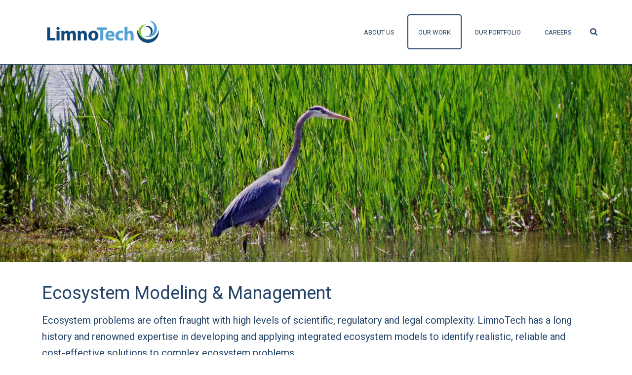

--- FILE ---
content_type: text/html; charset=UTF-8
request_url: https://www.limno.com/services/ecosystem-modeling-management/
body_size: 36400
content:
<!DOCTYPE html>
<html lang="en-US" >
<head>
		<meta charset="UTF-8" /><meta name="viewport" content="width=device-width, initial-scale=1" /><meta http-equiv="X-UA-Compatible" content="IE=edge,chrome=1" /><meta name="format-detection" content="telephone=no">	<script>
		jQuery(document).ready(function($){
			$('.mk-fullwidth-slideshow').delay(500).css( 'height', 'auto' );
		});
	</script>
	<script type="text/javascript">var ajaxurl = "https://www.limno.com/wp-admin/admin-ajax.php";</script><meta name='robots' content='index, follow, max-image-preview:large, max-snippet:-1, max-video-preview:-1' />

		<style id="critical-path-css" type="text/css">
			body,html{width:100%;height:100%;margin:0;padding:0}.page-preloader{top:0;left:0;z-index:999;position:fixed;height:100%;width:100%;text-align:center}.preloader-preview-area{-webkit-animation-delay:-.2s;animation-delay:-.2s;top:50%;-webkit-transform:translateY(100%);-ms-transform:translateY(100%);transform:translateY(100%);margin-top:10px;max-height:calc(50% - 20px);opacity:1;width:100%;text-align:center;position:absolute}.preloader-logo{max-width:90%;top:50%;-webkit-transform:translateY(-100%);-ms-transform:translateY(-100%);transform:translateY(-100%);margin:-10px auto 0 auto;max-height:calc(50% - 20px);opacity:1;position:relative}.ball-pulse>div{width:15px;height:15px;border-radius:100%;margin:2px;-webkit-animation-fill-mode:both;animation-fill-mode:both;display:inline-block;-webkit-animation:ball-pulse .75s infinite cubic-bezier(.2,.68,.18,1.08);animation:ball-pulse .75s infinite cubic-bezier(.2,.68,.18,1.08)}.ball-pulse>div:nth-child(1){-webkit-animation-delay:-.36s;animation-delay:-.36s}.ball-pulse>div:nth-child(2){-webkit-animation-delay:-.24s;animation-delay:-.24s}.ball-pulse>div:nth-child(3){-webkit-animation-delay:-.12s;animation-delay:-.12s}@-webkit-keyframes ball-pulse{0%{-webkit-transform:scale(1);transform:scale(1);opacity:1}45%{-webkit-transform:scale(.1);transform:scale(.1);opacity:.7}80%{-webkit-transform:scale(1);transform:scale(1);opacity:1}}@keyframes ball-pulse{0%{-webkit-transform:scale(1);transform:scale(1);opacity:1}45%{-webkit-transform:scale(.1);transform:scale(.1);opacity:.7}80%{-webkit-transform:scale(1);transform:scale(1);opacity:1}}.ball-clip-rotate-pulse{position:relative;-webkit-transform:translateY(-15px) translateX(-10px);-ms-transform:translateY(-15px) translateX(-10px);transform:translateY(-15px) translateX(-10px);display:inline-block}.ball-clip-rotate-pulse>div{-webkit-animation-fill-mode:both;animation-fill-mode:both;position:absolute;top:0;left:0;border-radius:100%}.ball-clip-rotate-pulse>div:first-child{height:36px;width:36px;top:7px;left:-7px;-webkit-animation:ball-clip-rotate-pulse-scale 1s 0s cubic-bezier(.09,.57,.49,.9) infinite;animation:ball-clip-rotate-pulse-scale 1s 0s cubic-bezier(.09,.57,.49,.9) infinite}.ball-clip-rotate-pulse>div:last-child{position:absolute;width:50px;height:50px;left:-16px;top:-2px;background:0 0;border:2px solid;-webkit-animation:ball-clip-rotate-pulse-rotate 1s 0s cubic-bezier(.09,.57,.49,.9) infinite;animation:ball-clip-rotate-pulse-rotate 1s 0s cubic-bezier(.09,.57,.49,.9) infinite;-webkit-animation-duration:1s;animation-duration:1s}@-webkit-keyframes ball-clip-rotate-pulse-rotate{0%{-webkit-transform:rotate(0) scale(1);transform:rotate(0) scale(1)}50%{-webkit-transform:rotate(180deg) scale(.6);transform:rotate(180deg) scale(.6)}100%{-webkit-transform:rotate(360deg) scale(1);transform:rotate(360deg) scale(1)}}@keyframes ball-clip-rotate-pulse-rotate{0%{-webkit-transform:rotate(0) scale(1);transform:rotate(0) scale(1)}50%{-webkit-transform:rotate(180deg) scale(.6);transform:rotate(180deg) scale(.6)}100%{-webkit-transform:rotate(360deg) scale(1);transform:rotate(360deg) scale(1)}}@-webkit-keyframes ball-clip-rotate-pulse-scale{30%{-webkit-transform:scale(.3);transform:scale(.3)}100%{-webkit-transform:scale(1);transform:scale(1)}}@keyframes ball-clip-rotate-pulse-scale{30%{-webkit-transform:scale(.3);transform:scale(.3)}100%{-webkit-transform:scale(1);transform:scale(1)}}@-webkit-keyframes square-spin{25%{-webkit-transform:perspective(100px) rotateX(180deg) rotateY(0);transform:perspective(100px) rotateX(180deg) rotateY(0)}50%{-webkit-transform:perspective(100px) rotateX(180deg) rotateY(180deg);transform:perspective(100px) rotateX(180deg) rotateY(180deg)}75%{-webkit-transform:perspective(100px) rotateX(0) rotateY(180deg);transform:perspective(100px) rotateX(0) rotateY(180deg)}100%{-webkit-transform:perspective(100px) rotateX(0) rotateY(0);transform:perspective(100px) rotateX(0) rotateY(0)}}@keyframes square-spin{25%{-webkit-transform:perspective(100px) rotateX(180deg) rotateY(0);transform:perspective(100px) rotateX(180deg) rotateY(0)}50%{-webkit-transform:perspective(100px) rotateX(180deg) rotateY(180deg);transform:perspective(100px) rotateX(180deg) rotateY(180deg)}75%{-webkit-transform:perspective(100px) rotateX(0) rotateY(180deg);transform:perspective(100px) rotateX(0) rotateY(180deg)}100%{-webkit-transform:perspective(100px) rotateX(0) rotateY(0);transform:perspective(100px) rotateX(0) rotateY(0)}}.square-spin{display:inline-block}.square-spin>div{-webkit-animation-fill-mode:both;animation-fill-mode:both;width:50px;height:50px;-webkit-animation:square-spin 3s 0s cubic-bezier(.09,.57,.49,.9) infinite;animation:square-spin 3s 0s cubic-bezier(.09,.57,.49,.9) infinite}.cube-transition{position:relative;-webkit-transform:translate(-25px,-25px);-ms-transform:translate(-25px,-25px);transform:translate(-25px,-25px);display:inline-block}.cube-transition>div{-webkit-animation-fill-mode:both;animation-fill-mode:both;width:15px;height:15px;position:absolute;top:-5px;left:-5px;-webkit-animation:cube-transition 1.6s 0s infinite ease-in-out;animation:cube-transition 1.6s 0s infinite ease-in-out}.cube-transition>div:last-child{-webkit-animation-delay:-.8s;animation-delay:-.8s}@-webkit-keyframes cube-transition{25%{-webkit-transform:translateX(50px) scale(.5) rotate(-90deg);transform:translateX(50px) scale(.5) rotate(-90deg)}50%{-webkit-transform:translate(50px,50px) rotate(-180deg);transform:translate(50px,50px) rotate(-180deg)}75%{-webkit-transform:translateY(50px) scale(.5) rotate(-270deg);transform:translateY(50px) scale(.5) rotate(-270deg)}100%{-webkit-transform:rotate(-360deg);transform:rotate(-360deg)}}@keyframes cube-transition{25%{-webkit-transform:translateX(50px) scale(.5) rotate(-90deg);transform:translateX(50px) scale(.5) rotate(-90deg)}50%{-webkit-transform:translate(50px,50px) rotate(-180deg);transform:translate(50px,50px) rotate(-180deg)}75%{-webkit-transform:translateY(50px) scale(.5) rotate(-270deg);transform:translateY(50px) scale(.5) rotate(-270deg)}100%{-webkit-transform:rotate(-360deg);transform:rotate(-360deg)}}.ball-scale>div{border-radius:100%;margin:2px;-webkit-animation-fill-mode:both;animation-fill-mode:both;display:inline-block;height:60px;width:60px;-webkit-animation:ball-scale 1s 0s ease-in-out infinite;animation:ball-scale 1s 0s ease-in-out infinite}@-webkit-keyframes ball-scale{0%{-webkit-transform:scale(0);transform:scale(0)}100%{-webkit-transform:scale(1);transform:scale(1);opacity:0}}@keyframes ball-scale{0%{-webkit-transform:scale(0);transform:scale(0)}100%{-webkit-transform:scale(1);transform:scale(1);opacity:0}}.line-scale>div{-webkit-animation-fill-mode:both;animation-fill-mode:both;display:inline-block;width:5px;height:50px;border-radius:2px;margin:2px}.line-scale>div:nth-child(1){-webkit-animation:line-scale 1s -.5s infinite cubic-bezier(.2,.68,.18,1.08);animation:line-scale 1s -.5s infinite cubic-bezier(.2,.68,.18,1.08)}.line-scale>div:nth-child(2){-webkit-animation:line-scale 1s -.4s infinite cubic-bezier(.2,.68,.18,1.08);animation:line-scale 1s -.4s infinite cubic-bezier(.2,.68,.18,1.08)}.line-scale>div:nth-child(3){-webkit-animation:line-scale 1s -.3s infinite cubic-bezier(.2,.68,.18,1.08);animation:line-scale 1s -.3s infinite cubic-bezier(.2,.68,.18,1.08)}.line-scale>div:nth-child(4){-webkit-animation:line-scale 1s -.2s infinite cubic-bezier(.2,.68,.18,1.08);animation:line-scale 1s -.2s infinite cubic-bezier(.2,.68,.18,1.08)}.line-scale>div:nth-child(5){-webkit-animation:line-scale 1s -.1s infinite cubic-bezier(.2,.68,.18,1.08);animation:line-scale 1s -.1s infinite cubic-bezier(.2,.68,.18,1.08)}@-webkit-keyframes line-scale{0%{-webkit-transform:scaley(1);transform:scaley(1)}50%{-webkit-transform:scaley(.4);transform:scaley(.4)}100%{-webkit-transform:scaley(1);transform:scaley(1)}}@keyframes line-scale{0%{-webkit-transform:scaley(1);transform:scaley(1)}50%{-webkit-transform:scaley(.4);transform:scaley(.4)}100%{-webkit-transform:scaley(1);transform:scaley(1)}}.ball-scale-multiple{position:relative;-webkit-transform:translateY(30px);-ms-transform:translateY(30px);transform:translateY(30px);display:inline-block}.ball-scale-multiple>div{border-radius:100%;-webkit-animation-fill-mode:both;animation-fill-mode:both;margin:2px;position:absolute;left:-30px;top:0;opacity:0;margin:0;width:50px;height:50px;-webkit-animation:ball-scale-multiple 1s 0s linear infinite;animation:ball-scale-multiple 1s 0s linear infinite}.ball-scale-multiple>div:nth-child(2){-webkit-animation-delay:-.2s;animation-delay:-.2s}.ball-scale-multiple>div:nth-child(3){-webkit-animation-delay:-.2s;animation-delay:-.2s}@-webkit-keyframes ball-scale-multiple{0%{-webkit-transform:scale(0);transform:scale(0);opacity:0}5%{opacity:1}100%{-webkit-transform:scale(1);transform:scale(1);opacity:0}}@keyframes ball-scale-multiple{0%{-webkit-transform:scale(0);transform:scale(0);opacity:0}5%{opacity:1}100%{-webkit-transform:scale(1);transform:scale(1);opacity:0}}.ball-pulse-sync{display:inline-block}.ball-pulse-sync>div{width:15px;height:15px;border-radius:100%;margin:2px;-webkit-animation-fill-mode:both;animation-fill-mode:both;display:inline-block}.ball-pulse-sync>div:nth-child(1){-webkit-animation:ball-pulse-sync .6s -.21s infinite ease-in-out;animation:ball-pulse-sync .6s -.21s infinite ease-in-out}.ball-pulse-sync>div:nth-child(2){-webkit-animation:ball-pulse-sync .6s -.14s infinite ease-in-out;animation:ball-pulse-sync .6s -.14s infinite ease-in-out}.ball-pulse-sync>div:nth-child(3){-webkit-animation:ball-pulse-sync .6s -70ms infinite ease-in-out;animation:ball-pulse-sync .6s -70ms infinite ease-in-out}@-webkit-keyframes ball-pulse-sync{33%{-webkit-transform:translateY(10px);transform:translateY(10px)}66%{-webkit-transform:translateY(-10px);transform:translateY(-10px)}100%{-webkit-transform:translateY(0);transform:translateY(0)}}@keyframes ball-pulse-sync{33%{-webkit-transform:translateY(10px);transform:translateY(10px)}66%{-webkit-transform:translateY(-10px);transform:translateY(-10px)}100%{-webkit-transform:translateY(0);transform:translateY(0)}}.transparent-circle{display:inline-block;border-top:.5em solid rgba(255,255,255,.2);border-right:.5em solid rgba(255,255,255,.2);border-bottom:.5em solid rgba(255,255,255,.2);border-left:.5em solid #fff;-webkit-transform:translateZ(0);transform:translateZ(0);-webkit-animation:transparent-circle 1.1s infinite linear;animation:transparent-circle 1.1s infinite linear;width:50px;height:50px;border-radius:50%}.transparent-circle:after{border-radius:50%;width:10em;height:10em}@-webkit-keyframes transparent-circle{0%{-webkit-transform:rotate(0);transform:rotate(0)}100%{-webkit-transform:rotate(360deg);transform:rotate(360deg)}}@keyframes transparent-circle{0%{-webkit-transform:rotate(0);transform:rotate(0)}100%{-webkit-transform:rotate(360deg);transform:rotate(360deg)}}.ball-spin-fade-loader{position:relative;top:-10px;left:-10px;display:inline-block}.ball-spin-fade-loader>div{width:15px;height:15px;border-radius:100%;margin:2px;-webkit-animation-fill-mode:both;animation-fill-mode:both;position:absolute;-webkit-animation:ball-spin-fade-loader 1s infinite linear;animation:ball-spin-fade-loader 1s infinite linear}.ball-spin-fade-loader>div:nth-child(1){top:25px;left:0;animation-delay:-.84s;-webkit-animation-delay:-.84s}.ball-spin-fade-loader>div:nth-child(2){top:17.05px;left:17.05px;animation-delay:-.72s;-webkit-animation-delay:-.72s}.ball-spin-fade-loader>div:nth-child(3){top:0;left:25px;animation-delay:-.6s;-webkit-animation-delay:-.6s}.ball-spin-fade-loader>div:nth-child(4){top:-17.05px;left:17.05px;animation-delay:-.48s;-webkit-animation-delay:-.48s}.ball-spin-fade-loader>div:nth-child(5){top:-25px;left:0;animation-delay:-.36s;-webkit-animation-delay:-.36s}.ball-spin-fade-loader>div:nth-child(6){top:-17.05px;left:-17.05px;animation-delay:-.24s;-webkit-animation-delay:-.24s}.ball-spin-fade-loader>div:nth-child(7){top:0;left:-25px;animation-delay:-.12s;-webkit-animation-delay:-.12s}.ball-spin-fade-loader>div:nth-child(8){top:17.05px;left:-17.05px;animation-delay:0s;-webkit-animation-delay:0s}@-webkit-keyframes ball-spin-fade-loader{50%{opacity:.3;-webkit-transform:scale(.4);transform:scale(.4)}100%{opacity:1;-webkit-transform:scale(1);transform:scale(1)}}@keyframes ball-spin-fade-loader{50%{opacity:.3;-webkit-transform:scale(.4);transform:scale(.4)}100%{opacity:1;-webkit-transform:scale(1);transform:scale(1)}}		</style>

		
	<!-- This site is optimized with the Yoast SEO plugin v26.7 - https://yoast.com/wordpress/plugins/seo/ -->
	<title>Ecosystem Modeling &amp; Management - LimnoTech</title>
<link data-rocket-prefetch href="https://fonts.googleapis.com" rel="dns-prefetch">
<link data-rocket-prefetch href="https://www.googletagmanager.com" rel="dns-prefetch">
<link data-rocket-preload as="style" href="https://fonts.googleapis.com/css?family=Roboto%3A100italic%2C200italic%2C300italic%2C400italic%2C500italic%2C600italic%2C700italic%2C800italic%2C900italic%2C100%2C200%2C300%2C400%2C500%2C600%2C700%2C800%2C900&#038;display=swap" rel="preload">
<link href="https://fonts.googleapis.com/css?family=Roboto%3A100italic%2C200italic%2C300italic%2C400italic%2C500italic%2C600italic%2C700italic%2C800italic%2C900italic%2C100%2C200%2C300%2C400%2C500%2C600%2C700%2C800%2C900&#038;display=swap" media="print" onload="this.media=&#039;all&#039;" rel="stylesheet">
<noscript data-wpr-hosted-gf-parameters=""><link rel="stylesheet" href="https://fonts.googleapis.com/css?family=Roboto%3A100italic%2C200italic%2C300italic%2C400italic%2C500italic%2C600italic%2C700italic%2C800italic%2C900italic%2C100%2C200%2C300%2C400%2C500%2C600%2C700%2C800%2C900&#038;display=swap"></noscript>
<style id="rocket-critical-css">.wp-block-columns{align-items:normal!important;box-sizing:border-box;display:flex;flex-wrap:wrap!important}@media (min-width:782px){.wp-block-columns{flex-wrap:nowrap!important}}@media (max-width:781px){.wp-block-columns:not(.is-not-stacked-on-mobile)>.wp-block-column{flex-basis:100%!important}}@media (min-width:782px){.wp-block-columns:not(.is-not-stacked-on-mobile)>.wp-block-column{flex-basis:0;flex-grow:1}.wp-block-columns:not(.is-not-stacked-on-mobile)>.wp-block-column[style*=flex-basis]{flex-grow:0}}.wp-block-column{flex-grow:1;min-width:0;overflow-wrap:break-word;word-break:break-word}.wp-block-image img{box-sizing:border-box;height:auto;max-width:100%;vertical-align:bottom}ul{box-sizing:border-box}:root{--wp--preset--font-size--normal:16px;--wp--preset--font-size--huge:42px}.screen-reader-text{clip:rect(1px,1px,1px,1px);word-wrap:normal!important;border:0;-webkit-clip-path:inset(50%);clip-path:inset(50%);height:1px;margin:-1px;overflow:hidden;padding:0;position:absolute;width:1px}div.rotatingtweet{font-size:100%;word-wrap:break-word;vertical-align:top}p.rtw_meta{font-size:0.8em;line-height:normal;white-space:normal}.rotatingtweet p.rtw_main{clear:both}p.rtw_main{margin-bottom:0.6em;white-space:normal}p.rtw_meta{margin-bottom:1em}.mk-responsive-nav .sub-menu-columns ul.sub-menu li,.mk-responsive-nav li{width:100%}.mk-responsive-nav .ourwork-mega ul.sub-menu li>a{font-size:14px;font-weight:600}.mk-responsive-nav .ourwork-mega ul.sub-menu li ul.sub-menu{display:flex;flex-direction:row;flex-wrap:wrap}.mk-responsive-nav .ourwork-mega ul.sub-menu li ul.sub-menu li{width:30%}@media (max-width:320px){.mk-responsive-nav .ourwork-mega ul.sub-menu li ul.sub-menu li{width:45%}}.mk-responsive-nav .ourwork-mega ul.sub-menu li ul.sub-menu li a{font-size:12px;font-weight:400}.mk-quick-contact-link{display:none!important}.page-title{color:#ffffff!important}.master-holder strong{color:#4E4E4E!important}#mk-breadcrumbs .mk-breadcrumbs-inner.dark-skin a{color:#5c928b!important}.main-navigation-ul>li.menu-item>a.menu-item-link{color:#234368!important}#mk-footer .widget:not(.widget_social_networks) a{color:#fff!important;font-size:12pt}.ourwork-mega{padding:10px}.has-mega-menu>ul.sub-menu>li>ul.sub-menu li.menu-item a.menu-item-link{color:#fff!important}.mk-main-navigation ul .megamenu-title{color:#fff!important;text-transform:uppercase}.main-navigation-ul li.has-mega-menu>ul.sub-menu{top:75%}.has-mega-menu>ul.sub-menu>li.mega_col_2:last-child{width:67.5%}.has-mega-menu .megamenu-title{padding:10px;margin:0px;font-size:18px;background-color:#5a98c1;width:100%}.sub-menu-columns ul.sub-menu li{display:inline-block;float:left;width:350px}.sub-menu-columns ul.sub-menu li:nth-child(odd){float:left;margin-right:10px}.sub-menu-columns ul.sub-menu li:nth-child(even){float:right;margin-right:10px}.has-mega-menu>ul.sub-menu>li.menu-item:first-child{border-left:none;width:350px}.has-mega-menu>ul.sub-menu>li>ul.sub-menu li.menu-item a.menu-item-link{font-size:12px;line-height:5px!important}@media (max-width:765px){h1{font-size:24px!important}p{font-size:16px!important}}.fit-logo-img a img{max-height:38%!important}.megamenu-title{margin-bottom:10px!important}.has-mega-menu .megamenu-title:after{display:none!important}.megamenu-title{margin-bottom:10px!important}html,body,div,span,iframe,p,a,img,strong,i,ul,li,form,label,figure,header,nav,section{margin:0;padding:0;border:0;vertical-align:baseline;font-size:100%}figure,header,nav,section{display:block}html{font-size:100%;-webkit-font-smoothing:antialiased;-webkit-text-size-adjust:100%;-ms-text-size-adjust:100%}body{position:relative;-webkit-text-size-adjust:100%;-webkit-font-smoothing:antialiased}.theme-content img{max-width:100%;width:auto\9;height:auto;border:0;vertical-align:middle;-ms-interpolation-mode:bicubic}button,input,textarea{margin:0;vertical-align:middle;font-size:100%}button,input{line-height:normal;*overflow:visible;border-radius:0}button::-moz-focus-inner,input::-moz-focus-inner{padding:0;border:0}button,input[type="submit"]{-webkit-appearance:button}textarea{overflow:auto;vertical-align:top}a{color:#777}p{margin-bottom:30px}ul{list-style:none}strong{font-weight:bold}p,ul{margin-bottom:20px}a{text-decoration:none}p,a{-ms-word-wrap:break-word;word-wrap:break-word}a:link,a:visited{outline:0 none;text-decoration:none}.clearboth{display:block;visibility:hidden;clear:both;overflow:hidden;width:0;height:0}.clearboth:after{display:block;visibility:hidden;clear:both;width:0;height:0;content:' ';font-size:0;line-height:0}.clearfix{display:block;clear:both}.clearfix:before,.clearfix:after{content:" ";display:table}ul{margin-bottom:1em;margin-left:1.5em;list-style-type:disc}ul li{margin-left:.85em}ul ul{list-style-type:square}ul ul ul{list-style-type:circle}ul ul{margin-bottom:0}textarea,input[type=text],input[type=email]{outline:none;border:none;font-size:inherit}input[type=text],input[type=email]{box-sizing:border-box}textarea{overflow:auto}textarea,input[type=text],input[type=email]{font-size:13px;color:#767676;padding:10px 12px;background-color:#fdfdfd;border:1px solid #e3e3e3;outline:none;margin-bottom:4px}h1,h2{margin:0 0 0.8em;font-weight:normal;line-height:1.3em;-ms-word-wrap:break-word;word-wrap:break-word;text-transform:none}h1{font-size:36px;margin-bottom:16px}h2{font-size:30px;margin-bottom:14px}.mk-background-stretch{background-size:cover;-webkit-background-size:cover;-moz-background-size:cover}.mk-fullscreen-search-overlay{z-index:999}.mk-header{z-index:301}.mk-header .mk-header-bg{z-index:1}.mk-header .fit-logo-img a{z-index:30}.mk-header .mk-header-inner{z-index:300}.mk-header-holder{z-index:200}.mk-header-right{z-index:20}.mk-header-nav-container{z-index:30}.mk-go-top{z-index:300}#theme-page{z-index:11}.main-navigation-ul>li.menu-item ul.sub-menu:after{z-index:10}.mk-nav-responsive-link{z-index:12}.mk-responsive-nav{z-index:20}#mk-page-introduce{z-index:8}.mk-progress-button[data-style="move-up"] .mk-progress-button-content{z-index:10}#mk-theme-container{z-index:200}.mk-quick-contact-wrapper{z-index:400}#mk-quick-contact{z-index:100}input[type="text"],textarea,.master-holder div,*:after,*:before,.text-input,.theme-page-wrapper,#mk-page-introduce,#mk-theme-container{box-sizing:border-box}.mk-grid{width:100%;margin:0 auto}.mk-grid:after{content:"";display:table;clear:both}@media handheld,only screen and (max-width:768px){.mk-grid{width:100%}}.mk-quick-contact-link,.mk-nav-responsive-link,.text-input,.button,.mk-breadcrumbs-inner a{-webkit-perspective:1000}.mk-header{width:100%;position:relative}.mk-header .mk-header-bg{position:absolute;left:0;top:0;width:100%;height:100%}.mk-header .mk-header-inner{position:relative;width:100%}.mk-header:not(.header-style-4) .header-logo{top:0;position:absolute}.header-logo{display:block;width:100%}.header-logo img{top:50%;position:absolute;-ms-transform:translate(0,-50%)!important;transform:translate(0,-50%)!important;ms-transform:translate(0,-50%)!important}.header-logo .mk-resposnive-logo{display:none}.fit-logo-img a{display:inline-block;height:100%;position:relative}.fit-logo-img a img{display:block;height:auto;max-height:100%;max-width:none}@media handheld,only screen and (max-width:780px){.header-logo a img{max-width:200px}}@media handheld,only screen and (max-width:400px){.header-logo a img{max-width:160px}}.mk-header-holder{width:100%;position:absolute}.header-style-1 .logo-has-sticky .mk-sticky-logo{opacity:0}.mk-desktop-logo.light-logo{display:none}.mk-desktop-logo.dark-logo{display:block}#mk-boxed-layout{position:relative;z-index:0}.mk-header-right{position:absolute;right:10px;top:0}.header-grid.mk-grid{position:relative}.mk-header-nav-container{line-height:4px;display:block;position:relative;margin:0 auto}@media handheld,only screen and (max-width:1140px){.mk-header .mk-header-nav-container{width:100%!important}}.header-style-1.header-align-left .mk-header-nav-container{text-align:right;float:right;margin-right:30px}.header-style-1.header-align-left .mk-header-right{display:none}.header-style-1.header-align-left .header-logo{float:left;left:0}.header-style-1.header-align-left .header-logo a{margin-left:20px;float:left}.header-style-1.header-align-left .mk-nav-responsive-link{float:right;right:20px}.header-style-1.header-align-left .mk-grid .mk-header-nav-container{margin-right:0}.header-style-1.header-align-left.boxed-header .mk-header-right{display:block}#mk-theme-container{position:relative;left:0}.mk-go-top{background-color:#cccccc;background-color:rgba(0,0,0,0.2);display:block;position:fixed;bottom:15px;width:45px;height:45px;text-align:center;-webkit-backface-visibility:hidden;backface-visibility:hidden;-ms-perspective:1000;perspective:1000;-ms-transform:translateZ(0px);transform:translateZ(0px);right:-60px;opacity:0}.mk-go-top svg{position:absolute;top:15px;left:15px;fill:#ffffff;height:16px;width:16px}#theme-page{padding:0;margin:0;min-height:200px;height:auto;position:relative}#theme-page .theme-page-wrapper{margin:20px auto}#theme-page .theme-page-wrapper .theme-content{padding:30px 20px}.master-holder-bg-holder{position:absolute;top:0;left:0;height:100%;width:100%;overflow:hidden;z-index:-1}.master-holder-bg{position:absolute;top:0;left:0;height:100%;width:100%;z-index:-1;perspective:1000;transform:translateZ(0px)}@media handheld,only screen and (max-width:768px){#theme-page{padding:0!important}.theme-page-wrapper:not(.full-width-layout){margin:0 auto 0!important}}.main-nav-side-search{display:inline-block;margin:0 0 0 10px;vertical-align:top;position:relative}.mk-search-trigger{display:block;font-size:16px}.mk-fullscreen-search-overlay{width:100%;height:100%;position:fixed;top:0;left:0;opacity:0;visibility:hidden;background-color:rgba(0,0,0,0.94);text-align:center}.mk-fullscreen-search-overlay:before{content:'';display:inline-block;height:100%;vertical-align:middle;margin-right:-0.25em}.mk-fullscreen-search-overlay .mk-fullscreen-close{position:absolute;right:50px;top:70px;-ms-transform:rotate(0deg);transform:rotate(0deg);height:26px}.mk-fullscreen-search-overlay .mk-fullscreen-close svg{height:26px;fill:#fff}.mk-fullscreen-search-overlay .mk-fullscreen-search-wrapper{display:inline-block;max-width:1000px;vertical-align:middle;text-align:center;font-size:18px;-ms-transform:scale(0.9);transform:scale(0.9);ms-transform:scale(0.9);opacity:0;visibility:hidden}.mk-fullscreen-search-overlay .mk-fullscreen-search-wrapper p{font-size:14px;margin-bottom:40px;color:#ffffff;letter-spacing:2px;text-transform:uppercase}.mk-fullscreen-search-overlay .mk-fullscreen-search-wrapper #mk-fullscreen-searchform{position:relative}.mk-fullscreen-search-overlay .mk-fullscreen-search-wrapper #mk-fullscreen-searchform #mk-fullscreen-search-input{width:800px;background-color:transparent;box-shadow:0 3px 0 0 rgba(255,255,255,0.1);border:0;text-align:center;font-size:35px;padding:20px;color:#ffffff}.mk-fullscreen-search-overlay .mk-fullscreen-search-wrapper #mk-fullscreen-searchform .fullscreen-search-icon{font-size:25px;position:absolute;right:15px;top:30px;color:#ffffff;color:rgba(255,255,255,0.2)}@media handheld,only screen and (max-width:780px){.mk-header-right{display:none!important}}.mk-main-navigation{display:inline-block;text-align:center;margin:0 auto}.main-navigation-ul,.main-navigation-ul ul.sub-menu,.main-navigation-ul li.menu-item{margin:0;padding:0}.main-navigation-ul li>.sub-menu{display:none}.main-navigation-ul li.has-mega-menu>ul.sub-menu{position:absolute;top:100%;left:0;padding:17px 0}.main-navigation-ul>li.menu-item{float:left}.main-navigation-ul>li.menu-item>a.menu-item-link{display:inline-block;text-align:center;text-decoration:none;font-weight:bold;font-size:13px;position:relative;box-sizing:border-box;padding-top:2px}.menu-hover-style-3 .main-navigation-ul>li.menu-item>a{border-radius:5px;margin:0 2px;border:2px solid transparent}.main-navigation-ul>li.menu-item ul.sub-menu:after{height:2px;content:"";display:block;position:absolute;top:0px;left:0px;right:0px}.main-navigation-ul li.menu-item{position:relative;display:block;list-style-type:none}.main-navigation-ul>li.menu-item{display:inline-block}.main-navigation-ul a.menu-item-link{display:block;text-decoration:none;white-space:normal}.main-navigation-ul li.menu-item.has-mega-menu{position:static}.has-mega-menu>ul.sub-menu{width:100%;position:absolute;left:0;padding:20px 0}.has-mega-menu>ul.sub-menu>li.menu-item{display:block;left:0;position:relative;float:left;width:23%;border:0;background-color:transparent;box-shadow:none;padding-left:10px}.has-mega-menu .megamenu-title{text-align:left;font-size:14px;line-height:14px;font-weight:bold;padding:9px 10px 16px 10px;margin:0 0 6px}.has-mega-menu .megamenu-title:after{content:'';display:block;margin-top:10px;width:20px;height:2px;opacity:0.3}.has-mega-menu>ul.sub-menu>li.menu-item{box-sizing:border-box;padding:0 20px}.has-mega-menu>ul.sub-menu>li.menu-item:first-child{border-left:none}.has-mega-menu>ul.sub-menu>li.mega_col_2{width:49.5%}.has-mega-menu>ul.sub-menu>li>ul.sub-menu{display:block}.has-mega-menu>ul.sub-menu>li>ul.sub-menu li.menu-item{line-height:1}.has-mega-menu>ul.sub-menu>li>ul.sub-menu li.menu-item a.menu-item-link{display:block;position:relative;text-align:left;float:none;margin:0;padding:10px 10px;line-height:18px}.mk-nav-responsive-link{display:none;position:absolute;top:50%;margin-top:-18px;line-height:8px;padding:10px}.mk-responsive-nav{width:100%}.mk-responsive-nav>li>ul{display:none;border-top:1px solid rgba(128,128,128,0.2)}.mk-responsive-nav>li{border-bottom:1px solid rgba(128,128,128,0.2)}.mk-responsive-nav .mk-nav-arrow{position:absolute;right:0px;top:0px;text-align:center;filter:alpha(opacity=@opacity * 100);-moz-opacity:70;-khtml-opacity:70;opacity:70;opacity:0.7;width:70px;height:44px;line-height:50px}.mk-responsive-nav .mk-nav-arrow svg{height:14px}.mk-responsive-wrap{position:relative;width:100%;display:none;z-index:20;height:100%}.mk-responsive-nav{border-bottom:1px solid rgba(255,255,255,0.1);position:relative;width:100%;margin:0;padding:0}.mk-responsive-nav li{display:block;margin:0;position:relative}.mk-responsive-nav li:last-child ul{border-bottom:none!important}.mk-responsive-nav li a{border-top:1px solid rgba(255,255,255,0.1);display:block;padding:15px 20px;text-align:left;text-transform:uppercase;text-decoration:none;font-weight:bold;font-size:13px;line-height:1}.mk-responsive-nav li ul{margin:0;padding:0;display:none}.mk-responsive-nav li ul ul{padding-left:10px;border-top:1px solid rgba(0,0,0,0.1);border-bottom:1px solid rgba(0,0,0,0.1);background-color:rgba(0,0,0,0.02)}.mk-responsive-nav li ul .mk-nav-arrow{height:35px;line-height:40px}.mk-responsive-nav li ul li a{font-size:13px;line-height:13px;margin:0;padding:12px 15px 12px 15px;text-align:left;text-transform:none;font-weight:normal}.responsive-searchform{margin:10px;position:relative;line-height:24px}.responsive-searchform .text-input{width:100%;padding:12px;border:1px solid rgba(0,0,0,0.15);background-color:rgba(0,0,0,0.02);box-shadow:none!important;border-radius:0;color:#9e9e9e!important}.responsive-searchform i{position:absolute;right:15px;bottom:14px}.responsive-searchform i input{width:100%;height:100%;background:none;border:none;outline:none;position:absolute;left:0;top:0}.responsive-searchform i svg{fill:#cccccc;fill:rgba(0,0,0,0.3);height:20px;width:19px;vertical-align:middle}.mk-css-icon-menu{width:18px;height:18px;transform:translateZ(0)}.mk-css-icon-menu div{height:3px;margin-bottom:3px;border-radius:3px;display:block;position:relative}#mk-page-introduce{position:relative;padding:15px 0}#mk-page-introduce.intro-left{text-align:left}.page-title{margin:25px 20px 15px;line-height:120%;-ms-word-wrap:break-word;word-wrap:break-word}.page-title.mk-drop-shadow{text-shadow:1px 1px 1px rgba(0,0,0,0.3)}#mk-breadcrumbs .mk-breadcrumbs-inner{float:right;display:inline-block;margin:0 20px -10px 0;line-height:11px;padding:10px 12px 8px;font-size:10px;font-weight:bold;letter-spacing:1px;text-transform:uppercase;-ms-word-wrap:break-word;word-wrap:break-word}#mk-breadcrumbs .mk-breadcrumbs-inner.dark-skin{color:#ffffff}#mk-breadcrumbs .mk-breadcrumbs-inner.dark-skin a{color:#d1d1d1;color:rgba(255,255,255,0.5)}@media handheld,only screen and (max-width:700px){#mk-breadcrumbs .mk-breadcrumbs-inner{margin:15px 0 -15px!important;float:none!important;display:block!important;text-align:center}}@media handheld,only screen and (max-width:1140px){.page-title{margin-left:15px!important;margin-right:15px!important}}.theme-content>[class^='wp-block-'],[class*=' wp-block-']{margin-bottom:1em}.mk-quick-contact-wrapper{position:fixed;right:10px;bottom:15px;text-align:center;-webkit-backface-visibility:hidden;backface-visibility:hidden;perspective:1000;transform:translateZ(0px)}.mk-quick-contact-wrapper .mk-quick-contact-title{margin-bottom:5px;text-transform:uppercase;letter-spacing:1px;font-weight:bold;font-size:13px}.mk-quick-contact-wrapper p{color:#888888}.mk-quick-contact-wrapper .mk-contact-form{position:relative}.mk-quick-contact-wrapper .mk-contact-form .text-input,.mk-quick-contact-wrapper .mk-contact-form .textarea{padding:11px;width:240px;border:0;margin-bottom:7px;font-size:14px;border:1px solid transparent;background-color:#f7f7f7}.mk-quick-contact-wrapper .mk-contact-form .text-input::-webkit-input-placeholder,.mk-quick-contact-wrapper .mk-contact-form .textarea::-webkit-input-placeholder{font-size:12px;color:#999999}.mk-quick-contact-wrapper .mk-contact-form .text-input:-ms-input-placeholder,.mk-quick-contact-wrapper .mk-contact-form .textarea:-ms-input-placeholder{font-size:12px;color:#999999}.mk-quick-contact-wrapper .mk-contact-form .text-input:-moz-placeholder,.mk-quick-contact-wrapper .mk-contact-form .textarea:-moz-placeholder{font-size:12px;color:#999999}.mk-quick-contact-wrapper .mk-contact-form .textarea{height:100px;margin-bottom:10px}.mk-quick-contact-wrapper .mk-contact-form .btn-cont{text-align:center}.mk-quick-contact-wrapper .captcha-change-image{display:block;font-size:10px}#mk-quick-contact{position:absolute;right:-3px;bottom:60px;display:none;padding:25px 12px;background-color:#e8e8e8;-ms-transform:scale(0.95);transform:scale(0.95);-ms-transform-origin:100% 100%;transform-origin:100% 100%}#mk-quick-contact .bottom-arrow{position:absolute;right:20px;bottom:-4px;display:block;width:14px;height:14px;border-top:none;border-left:none;background-color:#e8e8e8;content:"";-ms-transform:rotate(45deg);transform:rotate(45deg)}.mk-quick-contact-link{display:block;width:45px;height:45px;background-color:#cccccc;background-color:rgba(0,0,0,0.4)}.mk-quick-contact-link svg{position:absolute;top:12px;left:12px;fill:#ffffff;height:20px;width:20px}.mk-quick-contact-gdpr-consent{line-height:1.2em;text-align:left;margin-bottom:15px}.mk-quick-contact-gdpr-consent label{font-size:12px;color:#666;padding-left:10px}.clearfix:after,.clearfix:before{content:" ";display:table}.clearfix:after{clear:both}#mk-footer p{font-size:14px;color:#808080;font-weight:inherit}#mk-footer .widget:not(.widget_social_networks) a{color:#999999}body{font-size:14px;color:#4e4e4e;font-weight:inherit;line-height:1.66em}p{font-size:16px;color:#4e4e4e;line-height:1.66em}h1,h2{line-height:1.3em}a{color:#86bd4a}.master-holder strong{color:#5a98c1}.master-holder h2{font-size:32px;color:#234368;font-weight:500;text-transform:}.add-header-height,.header-style-1 .menu-hover-style-3 .main-navigation-ul>li{height:130px;line-height:130px}.mk-header-bg{-webkit-opacity:1;-moz-opacity:1;-o-opacity:1;opacity:1}.mk-search-trigger{color:#234368}.mk-css-icon-menu div{background-color:#444444}.mk-grid{max-width:1140px}.mk-header-nav-container{width:1140px}.main-navigation-ul>li.menu-item>a.menu-item-link{color:#234368;font-size:13px;font-weight:inherit;padding-right:20px!important;padding-left:20px!important;text-transform:uppercase;letter-spacing:0px}.header-style-1 .menu-hover-style-3 .main-navigation-ul>li>a.menu-item-link{line-height:65px}.mk-main-navigation li.has-mega-menu>ul.sub-menu{background-color:rgba(255,255,255,0.9)}.mk-main-navigation ul.sub-menu a.menu-item-link,.mk-main-navigation ul .megamenu-title{color:#234368}.mk-main-navigation ul .megamenu-title{color:#234368}.mk-main-navigation ul .megamenu-title:after{background-color:#234368}.main-navigation-ul li.menu-item ul.sub-menu li.menu-item a.menu-item-link{font-size:15px;font-weight:inherit;text-transform:capitalize;letter-spacing:1px}.has-mega-menu .megamenu-title{letter-spacing:1px}.mk-responsive-wrap{background-color:#ffffff}.main-navigation-ul>li.has-mega-menu>ul.sub-menu:after{background-color:#234368}@media handheld,only screen and (max-width:1140px){.mk-grid,.mk-header-nav-container{width:auto}.mk-header-right{right:15px!important}}@media handheld,only screen and (max-width:960px){.theme-page-wrapper .theme-content{width:100%!important;float:none!important}.theme-page-wrapper:not(.full-width-layout){padding-right:15px!important;padding-left:15px!important}.theme-page-wrapper:not(.full-width-layout) .theme-content:not(.no-padding){padding:25px 0!important}}@media handheld,only screen and (max-width:1140px){.logo-is-responsive .mk-desktop-logo,.logo-is-responsive .mk-sticky-logo{display:none!important}.logo-is-responsive .mk-resposnive-logo{display:block!important}.add-header-height,.header-style-1 .mk-header-inner,.header-style-1 .header-logo{height:90px!important;line-height:90px}.mk-header:not(.header-style-4) .mk-header-holder{position:relative!important;top:0!important}.mk-header-padding-wrapper{display:none!important}.mk-header-nav-container{width:auto!important;display:none!important}.header-style-1 .mk-header-right{right:55px!important}.mk-fullscreen-search-overlay{display:none}.header-logo{height:90px!important}.mk-header-inner{padding-top:0!important}.header-style-1 .header-logo{position:relative!important;right:auto!important;left:auto!important}.mk-responsive-nav li a,.mk-responsive-nav .mk-nav-arrow{color:#234368!important}.mk-header-bg{zoom:1!important;filter:alpha(opacity=100)!important;opacity:1!important}.header-style-1 .mk-nav-responsive-link{display:block!important}.mk-header-nav-container{height:100%;z-index:200}.mk-main-navigation{position:relative;z-index:2}}@media handheld,only screen and (max-width:1140px){.mk-go-top,.mk-quick-contact-wrapper{right:22px}}.accent-bg-color{background-color:#86bd4a!important}::-webkit-selection{background-color:#86bd4a;color:#fff}button.button{margin:0;border:none;outline:0!important;font-size:13px;line-height:13px!important;padding:12px 15px;text-transform:uppercase;vertical-align:top;letter-spacing:1px;display:inline-block;position:relative;font-family:inherit;text-decoration:none;overflow:visible;font-weight:700;left:auto;white-space:nowrap;display:inline-block;background-color:#252525;color:#fff}button.button svg{fill:#fff;height:16px;margin-right:10px;-webkit-transform:translateY(2px);transform:translateY(2px)}.mk-svg-icon{width:auto;height:auto;fill:currentColor}.mk-svg-icon-wrapper{line-height:normal;vertical-align:middle}.mk-svg-icon-wrapper{display:inline-block;width:100%;position:relative}.mk-svg-icon-wrapper svg{display:inline-block}.mk-main-navigation ul:before{display:none!important}.mk-main-navigation ul:before{font-weight:400;font-style:normal;text-decoration:inherit;-webkit-font-smoothing:antialiased;display:inline;width:auto;height:auto;line-height:normal;vertical-align:middle;background-image:none;background-position:0 0;background-repeat:repeat;margin-top:0}.mk-progress-button{position:relative;display:inline-block;letter-spacing:3px;text-transform:uppercase}.mk-progress-button .mk-progress-button-content{position:relative;display:block}.mk-progress-button .state-error,.mk-progress-button .state-success{position:absolute;right:10px;top:50%;margin-top:-8px;display:block;width:20px;height:20px;opacity:0}.mk-progress-button .state-error svg,.mk-progress-button .state-success svg{height:14px;right:20px}.mk-progress-button .mk-progress-inner{position:absolute;left:0;bottom:0;height:5px;width:0;transform-origin:bottom left;-o-transform-origin:bottom left;-ms-transform-origin:bottom left;-moz-transform-origin:bottom left;-webkit-transform-origin:bottom left}.mk-progress-button[data-style=move-up]{overflow:visible;-webkit-backface-visibility:hidden;backface-visibility:hidden}.mk-progress-button[data-style=move-up] .mk-progress{position:absolute;top:0;left:0;width:100%;height:100%}.contact-form-message{padding:10px 0;font-size:13px;color:#cd1313;display:none}.mk-fullscreen-search-overlay{-webkit-transform:translateZ(0);transform:translateZ(0)}.mk-contact-form button,.mk-contact-form input,.mk-contact-form textarea{font-family:inherit;font-size:inherit;outline:0}.mk-contact-form{position:relative;margin:2px 0 20px}@media handheld,only screen and (max-width:767px){.mk-contact-form .text-input{width:100%!important;float:none}}</style><link rel="preload" data-rocket-preload as="image" href="https://www.limno.com/wp-content/uploads/2019/10/52_heron-wetland.jpg" fetchpriority="high">
	<meta name="description" content="LimnoTech has expertise in developing and applying integrated ecosystem models to identify solutions to complex ecosystem problems." />
	<link rel="canonical" href="https://www.limno.com/services/ecosystem-modeling-management/" />
	<meta property="og:locale" content="en_US" />
	<meta property="og:type" content="article" />
	<meta property="og:title" content="Ecosystem Modeling &amp; Management - LimnoTech" />
	<meta property="og:description" content="LimnoTech has expertise in developing and applying integrated ecosystem models to identify solutions to complex ecosystem problems." />
	<meta property="og:url" content="https://www.limno.com/services/ecosystem-modeling-management/" />
	<meta property="og:site_name" content="LimnoTech" />
	<meta property="article:modified_time" content="2019-10-04T18:34:36+00:00" />
	<meta name="twitter:label1" content="Est. reading time" />
	<meta name="twitter:data1" content="4 minutes" />
	<script type="application/ld+json" class="yoast-schema-graph">{"@context":"https://schema.org","@graph":[{"@type":"WebPage","@id":"https://www.limno.com/services/ecosystem-modeling-management/","url":"https://www.limno.com/services/ecosystem-modeling-management/","name":"Ecosystem Modeling & Management - LimnoTech","isPartOf":{"@id":"https://www.limno.com/#website"},"datePublished":"2016-08-10T14:59:03+00:00","dateModified":"2019-10-04T18:34:36+00:00","description":"LimnoTech has expertise in developing and applying integrated ecosystem models to identify solutions to complex ecosystem problems.","breadcrumb":{"@id":"https://www.limno.com/services/ecosystem-modeling-management/#breadcrumb"},"inLanguage":"en-US","potentialAction":[{"@type":"ReadAction","target":["https://www.limno.com/services/ecosystem-modeling-management/"]}]},{"@type":"BreadcrumbList","@id":"https://www.limno.com/services/ecosystem-modeling-management/#breadcrumb","itemListElement":[{"@type":"ListItem","position":1,"name":"Home","item":"https://www.limno.com/"},{"@type":"ListItem","position":2,"name":"Service Areas","item":"https://www.limno.com/services/"},{"@type":"ListItem","position":3,"name":"Ecosystem Modeling &#038; Management"}]},{"@type":"WebSite","@id":"https://www.limno.com/#website","url":"https://www.limno.com/","name":"LimnoTech","description":"","potentialAction":[{"@type":"SearchAction","target":{"@type":"EntryPoint","urlTemplate":"https://www.limno.com/?s={search_term_string}"},"query-input":{"@type":"PropertyValueSpecification","valueRequired":true,"valueName":"search_term_string"}}],"inLanguage":"en-US"}]}</script>
	<!-- / Yoast SEO plugin. -->


<link href='https://fonts.gstatic.com' crossorigin rel='preconnect' />
<link rel="alternate" type="application/rss+xml" title="LimnoTech &raquo; Feed" href="https://www.limno.com/feed/" />
<link rel="alternate" type="application/rss+xml" title="LimnoTech &raquo; Comments Feed" href="https://www.limno.com/comments/feed/" />

<link rel="shortcut icon" href="https://www.limno.com/wp-content/uploads/2017/02/LimnoTech_Swirl.png"  />
<link rel="apple-touch-icon-precomposed" href="https://www.limno.com/wp-content/uploads/2017/02/LimnoTech_Swirl.png">
<link rel="apple-touch-icon-precomposed" sizes="114x114" href="https://www.limno.com/wp-content/uploads/2016/07/LT114.png">
<link rel="apple-touch-icon-precomposed" sizes="72x72" href="https://www.limno.com/wp-content/uploads/2016/07/LT72.png">
<link rel="apple-touch-icon-precomposed" sizes="144x144" href="https://www.limno.com/wp-content/uploads/2016/07/LT144.png">
<script type="text/javascript">window.abb = {};php = {};window.PHP = {};PHP.ajax = "https://www.limno.com/wp-admin/admin-ajax.php";PHP.wp_p_id = "6557";var mk_header_parallax, mk_banner_parallax, mk_page_parallax, mk_footer_parallax, mk_body_parallax;var mk_images_dir = "https://www.limno.com/wp-content/themes/jupiter/assets/images",mk_theme_js_path = "https://www.limno.com/wp-content/themes/jupiter/assets/js",mk_theme_dir = "https://www.limno.com/wp-content/themes/jupiter",mk_captcha_placeholder = "Enter Captcha",mk_captcha_invalid_txt = "Invalid. Try again.",mk_captcha_correct_txt = "Captcha correct.",mk_responsive_nav_width = 1140,mk_vertical_header_back = "Back",mk_vertical_header_anim = "1",mk_check_rtl = true,mk_grid_width = 1140,mk_ajax_search_option = "fullscreen_search",mk_preloader_bg_color = "#79d2ea",mk_accent_color = "#86bd4a",mk_go_to_top =  "false",mk_smooth_scroll =  "true",mk_show_background_video =  "true",mk_preloader_bar_color = "#86bd4a",mk_preloader_logo = "http://demos.artbees.net/jupiter5/kale/wp-content/uploads/sites/30/2015/12/preloader.png";var mk_header_parallax = false,mk_banner_parallax = false,mk_footer_parallax = false,mk_body_parallax = false,mk_no_more_posts = "No More Posts",mk_typekit_id   = "",mk_google_fonts = ["Roboto:100italic,200italic,300italic,400italic,500italic,600italic,700italic,800italic,900italic,100,200,300,400,500,600,700,800,900","Roboto:100italic,200italic,300italic,400italic,500italic,600italic,700italic,800italic,900italic,100,200,300,400,500,600,700,800,900","Roboto:100italic,200italic,300italic,400italic,500italic,600italic,700italic,800italic,900italic,100,200,300,400,500,600,700,800,900","Roboto:100italic,200italic,300italic,400italic,500italic,600italic,700italic,800italic,900italic,100,200,300,400,500,600,700,800,900","Roboto:100italic,200italic,300italic,400italic,500italic,600italic,700italic,800italic,900italic,100,200,300,400,500,600,700,800,900","Roboto:100italic,200italic,300italic,400italic,500italic,600italic,700italic,800italic,900italic,100,200,300,400,500,600,700,800,900","Roboto:100italic,200italic,300italic,400italic,500italic,600italic,700italic,800italic,900italic,100,200,300,400,500,600,700,800,900"],mk_global_lazyload = false;</script><link rel="alternate" title="oEmbed (JSON)" type="application/json+oembed" href="https://www.limno.com/wp-json/oembed/1.0/embed?url=https%3A%2F%2Fwww.limno.com%2Fservices%2Fecosystem-modeling-management%2F" />
<link rel="alternate" title="oEmbed (XML)" type="text/xml+oembed" href="https://www.limno.com/wp-json/oembed/1.0/embed?url=https%3A%2F%2Fwww.limno.com%2Fservices%2Fecosystem-modeling-management%2F&#038;format=xml" />
<style id='wp-img-auto-sizes-contain-inline-css' type='text/css'>
img:is([sizes=auto i],[sizes^="auto," i]){contain-intrinsic-size:3000px 1500px}
/*# sourceURL=wp-img-auto-sizes-contain-inline-css */
</style>
<style id='wp-block-library-inline-css' type='text/css'>
:root{--wp-block-synced-color:#7a00df;--wp-block-synced-color--rgb:122,0,223;--wp-bound-block-color:var(--wp-block-synced-color);--wp-editor-canvas-background:#ddd;--wp-admin-theme-color:#007cba;--wp-admin-theme-color--rgb:0,124,186;--wp-admin-theme-color-darker-10:#006ba1;--wp-admin-theme-color-darker-10--rgb:0,107,160.5;--wp-admin-theme-color-darker-20:#005a87;--wp-admin-theme-color-darker-20--rgb:0,90,135;--wp-admin-border-width-focus:2px}@media (min-resolution:192dpi){:root{--wp-admin-border-width-focus:1.5px}}.wp-element-button{cursor:pointer}:root .has-very-light-gray-background-color{background-color:#eee}:root .has-very-dark-gray-background-color{background-color:#313131}:root .has-very-light-gray-color{color:#eee}:root .has-very-dark-gray-color{color:#313131}:root .has-vivid-green-cyan-to-vivid-cyan-blue-gradient-background{background:linear-gradient(135deg,#00d084,#0693e3)}:root .has-purple-crush-gradient-background{background:linear-gradient(135deg,#34e2e4,#4721fb 50%,#ab1dfe)}:root .has-hazy-dawn-gradient-background{background:linear-gradient(135deg,#faaca8,#dad0ec)}:root .has-subdued-olive-gradient-background{background:linear-gradient(135deg,#fafae1,#67a671)}:root .has-atomic-cream-gradient-background{background:linear-gradient(135deg,#fdd79a,#004a59)}:root .has-nightshade-gradient-background{background:linear-gradient(135deg,#330968,#31cdcf)}:root .has-midnight-gradient-background{background:linear-gradient(135deg,#020381,#2874fc)}:root{--wp--preset--font-size--normal:16px;--wp--preset--font-size--huge:42px}.has-regular-font-size{font-size:1em}.has-larger-font-size{font-size:2.625em}.has-normal-font-size{font-size:var(--wp--preset--font-size--normal)}.has-huge-font-size{font-size:var(--wp--preset--font-size--huge)}.has-text-align-center{text-align:center}.has-text-align-left{text-align:left}.has-text-align-right{text-align:right}.has-fit-text{white-space:nowrap!important}#end-resizable-editor-section{display:none}.aligncenter{clear:both}.items-justified-left{justify-content:flex-start}.items-justified-center{justify-content:center}.items-justified-right{justify-content:flex-end}.items-justified-space-between{justify-content:space-between}.screen-reader-text{border:0;clip-path:inset(50%);height:1px;margin:-1px;overflow:hidden;padding:0;position:absolute;width:1px;word-wrap:normal!important}.screen-reader-text:focus{background-color:#ddd;clip-path:none;color:#444;display:block;font-size:1em;height:auto;left:5px;line-height:normal;padding:15px 23px 14px;text-decoration:none;top:5px;width:auto;z-index:100000}html :where(.has-border-color){border-style:solid}html :where([style*=border-top-color]){border-top-style:solid}html :where([style*=border-right-color]){border-right-style:solid}html :where([style*=border-bottom-color]){border-bottom-style:solid}html :where([style*=border-left-color]){border-left-style:solid}html :where([style*=border-width]){border-style:solid}html :where([style*=border-top-width]){border-top-style:solid}html :where([style*=border-right-width]){border-right-style:solid}html :where([style*=border-bottom-width]){border-bottom-style:solid}html :where([style*=border-left-width]){border-left-style:solid}html :where(img[class*=wp-image-]){height:auto;max-width:100%}:where(figure){margin:0 0 1em}html :where(.is-position-sticky){--wp-admin--admin-bar--position-offset:var(--wp-admin--admin-bar--height,0px)}@media screen and (max-width:600px){html :where(.is-position-sticky){--wp-admin--admin-bar--position-offset:0px}}

/*# sourceURL=wp-block-library-inline-css */
</style><style id='wp-block-image-inline-css' type='text/css'>
.wp-block-image>a,.wp-block-image>figure>a{display:inline-block}.wp-block-image img{box-sizing:border-box;height:auto;max-width:100%;vertical-align:bottom}@media not (prefers-reduced-motion){.wp-block-image img.hide{visibility:hidden}.wp-block-image img.show{animation:show-content-image .4s}}.wp-block-image[style*=border-radius] img,.wp-block-image[style*=border-radius]>a{border-radius:inherit}.wp-block-image.has-custom-border img{box-sizing:border-box}.wp-block-image.aligncenter{text-align:center}.wp-block-image.alignfull>a,.wp-block-image.alignwide>a{width:100%}.wp-block-image.alignfull img,.wp-block-image.alignwide img{height:auto;width:100%}.wp-block-image .aligncenter,.wp-block-image .alignleft,.wp-block-image .alignright,.wp-block-image.aligncenter,.wp-block-image.alignleft,.wp-block-image.alignright{display:table}.wp-block-image .aligncenter>figcaption,.wp-block-image .alignleft>figcaption,.wp-block-image .alignright>figcaption,.wp-block-image.aligncenter>figcaption,.wp-block-image.alignleft>figcaption,.wp-block-image.alignright>figcaption{caption-side:bottom;display:table-caption}.wp-block-image .alignleft{float:left;margin:.5em 1em .5em 0}.wp-block-image .alignright{float:right;margin:.5em 0 .5em 1em}.wp-block-image .aligncenter{margin-left:auto;margin-right:auto}.wp-block-image :where(figcaption){margin-bottom:1em;margin-top:.5em}.wp-block-image.is-style-circle-mask img{border-radius:9999px}@supports ((-webkit-mask-image:none) or (mask-image:none)) or (-webkit-mask-image:none){.wp-block-image.is-style-circle-mask img{border-radius:0;-webkit-mask-image:url('data:image/svg+xml;utf8,<svg viewBox="0 0 100 100" xmlns="http://www.w3.org/2000/svg"><circle cx="50" cy="50" r="50"/></svg>');mask-image:url('data:image/svg+xml;utf8,<svg viewBox="0 0 100 100" xmlns="http://www.w3.org/2000/svg"><circle cx="50" cy="50" r="50"/></svg>');mask-mode:alpha;-webkit-mask-position:center;mask-position:center;-webkit-mask-repeat:no-repeat;mask-repeat:no-repeat;-webkit-mask-size:contain;mask-size:contain}}:root :where(.wp-block-image.is-style-rounded img,.wp-block-image .is-style-rounded img){border-radius:9999px}.wp-block-image figure{margin:0}.wp-lightbox-container{display:flex;flex-direction:column;position:relative}.wp-lightbox-container img{cursor:zoom-in}.wp-lightbox-container img:hover+button{opacity:1}.wp-lightbox-container button{align-items:center;backdrop-filter:blur(16px) saturate(180%);background-color:#5a5a5a40;border:none;border-radius:4px;cursor:zoom-in;display:flex;height:20px;justify-content:center;opacity:0;padding:0;position:absolute;right:16px;text-align:center;top:16px;width:20px;z-index:100}@media not (prefers-reduced-motion){.wp-lightbox-container button{transition:opacity .2s ease}}.wp-lightbox-container button:focus-visible{outline:3px auto #5a5a5a40;outline:3px auto -webkit-focus-ring-color;outline-offset:3px}.wp-lightbox-container button:hover{cursor:pointer;opacity:1}.wp-lightbox-container button:focus{opacity:1}.wp-lightbox-container button:focus,.wp-lightbox-container button:hover,.wp-lightbox-container button:not(:hover):not(:active):not(.has-background){background-color:#5a5a5a40;border:none}.wp-lightbox-overlay{box-sizing:border-box;cursor:zoom-out;height:100vh;left:0;overflow:hidden;position:fixed;top:0;visibility:hidden;width:100%;z-index:100000}.wp-lightbox-overlay .close-button{align-items:center;cursor:pointer;display:flex;justify-content:center;min-height:40px;min-width:40px;padding:0;position:absolute;right:calc(env(safe-area-inset-right) + 16px);top:calc(env(safe-area-inset-top) + 16px);z-index:5000000}.wp-lightbox-overlay .close-button:focus,.wp-lightbox-overlay .close-button:hover,.wp-lightbox-overlay .close-button:not(:hover):not(:active):not(.has-background){background:none;border:none}.wp-lightbox-overlay .lightbox-image-container{height:var(--wp--lightbox-container-height);left:50%;overflow:hidden;position:absolute;top:50%;transform:translate(-50%,-50%);transform-origin:top left;width:var(--wp--lightbox-container-width);z-index:9999999999}.wp-lightbox-overlay .wp-block-image{align-items:center;box-sizing:border-box;display:flex;height:100%;justify-content:center;margin:0;position:relative;transform-origin:0 0;width:100%;z-index:3000000}.wp-lightbox-overlay .wp-block-image img{height:var(--wp--lightbox-image-height);min-height:var(--wp--lightbox-image-height);min-width:var(--wp--lightbox-image-width);width:var(--wp--lightbox-image-width)}.wp-lightbox-overlay .wp-block-image figcaption{display:none}.wp-lightbox-overlay button{background:none;border:none}.wp-lightbox-overlay .scrim{background-color:#fff;height:100%;opacity:.9;position:absolute;width:100%;z-index:2000000}.wp-lightbox-overlay.active{visibility:visible}@media not (prefers-reduced-motion){.wp-lightbox-overlay.active{animation:turn-on-visibility .25s both}.wp-lightbox-overlay.active img{animation:turn-on-visibility .35s both}.wp-lightbox-overlay.show-closing-animation:not(.active){animation:turn-off-visibility .35s both}.wp-lightbox-overlay.show-closing-animation:not(.active) img{animation:turn-off-visibility .25s both}.wp-lightbox-overlay.zoom.active{animation:none;opacity:1;visibility:visible}.wp-lightbox-overlay.zoom.active .lightbox-image-container{animation:lightbox-zoom-in .4s}.wp-lightbox-overlay.zoom.active .lightbox-image-container img{animation:none}.wp-lightbox-overlay.zoom.active .scrim{animation:turn-on-visibility .4s forwards}.wp-lightbox-overlay.zoom.show-closing-animation:not(.active){animation:none}.wp-lightbox-overlay.zoom.show-closing-animation:not(.active) .lightbox-image-container{animation:lightbox-zoom-out .4s}.wp-lightbox-overlay.zoom.show-closing-animation:not(.active) .lightbox-image-container img{animation:none}.wp-lightbox-overlay.zoom.show-closing-animation:not(.active) .scrim{animation:turn-off-visibility .4s forwards}}@keyframes show-content-image{0%{visibility:hidden}99%{visibility:hidden}to{visibility:visible}}@keyframes turn-on-visibility{0%{opacity:0}to{opacity:1}}@keyframes turn-off-visibility{0%{opacity:1;visibility:visible}99%{opacity:0;visibility:visible}to{opacity:0;visibility:hidden}}@keyframes lightbox-zoom-in{0%{transform:translate(calc((-100vw + var(--wp--lightbox-scrollbar-width))/2 + var(--wp--lightbox-initial-left-position)),calc(-50vh + var(--wp--lightbox-initial-top-position))) scale(var(--wp--lightbox-scale))}to{transform:translate(-50%,-50%) scale(1)}}@keyframes lightbox-zoom-out{0%{transform:translate(-50%,-50%) scale(1);visibility:visible}99%{visibility:visible}to{transform:translate(calc((-100vw + var(--wp--lightbox-scrollbar-width))/2 + var(--wp--lightbox-initial-left-position)),calc(-50vh + var(--wp--lightbox-initial-top-position))) scale(var(--wp--lightbox-scale));visibility:hidden}}
/*# sourceURL=https://www.limno.com/wp-includes/blocks/image/style.min.css */
</style>
<style id='wp-block-image-theme-inline-css' type='text/css'>
:root :where(.wp-block-image figcaption){color:#555;font-size:13px;text-align:center}.is-dark-theme :root :where(.wp-block-image figcaption){color:#ffffffa6}.wp-block-image{margin:0 0 1em}
/*# sourceURL=https://www.limno.com/wp-includes/blocks/image/theme.min.css */
</style>
<style id='wp-block-social-links-inline-css' type='text/css'>
.wp-block-social-links{background:none;box-sizing:border-box;margin-left:0;padding-left:0;padding-right:0;text-indent:0}.wp-block-social-links .wp-social-link a,.wp-block-social-links .wp-social-link a:hover{border-bottom:0;box-shadow:none;text-decoration:none}.wp-block-social-links .wp-social-link svg{height:1em;width:1em}.wp-block-social-links .wp-social-link span:not(.screen-reader-text){font-size:.65em;margin-left:.5em;margin-right:.5em}.wp-block-social-links.has-small-icon-size{font-size:16px}.wp-block-social-links,.wp-block-social-links.has-normal-icon-size{font-size:24px}.wp-block-social-links.has-large-icon-size{font-size:36px}.wp-block-social-links.has-huge-icon-size{font-size:48px}.wp-block-social-links.aligncenter{display:flex;justify-content:center}.wp-block-social-links.alignright{justify-content:flex-end}.wp-block-social-link{border-radius:9999px;display:block}@media not (prefers-reduced-motion){.wp-block-social-link{transition:transform .1s ease}}.wp-block-social-link{height:auto}.wp-block-social-link a{align-items:center;display:flex;line-height:0}.wp-block-social-link:hover{transform:scale(1.1)}.wp-block-social-links .wp-block-social-link.wp-social-link{display:inline-block;margin:0;padding:0}.wp-block-social-links .wp-block-social-link.wp-social-link .wp-block-social-link-anchor,.wp-block-social-links .wp-block-social-link.wp-social-link .wp-block-social-link-anchor svg,.wp-block-social-links .wp-block-social-link.wp-social-link .wp-block-social-link-anchor:active,.wp-block-social-links .wp-block-social-link.wp-social-link .wp-block-social-link-anchor:hover,.wp-block-social-links .wp-block-social-link.wp-social-link .wp-block-social-link-anchor:visited{color:currentColor;fill:currentColor}:where(.wp-block-social-links:not(.is-style-logos-only)) .wp-social-link{background-color:#f0f0f0;color:#444}:where(.wp-block-social-links:not(.is-style-logos-only)) .wp-social-link-amazon{background-color:#f90;color:#fff}:where(.wp-block-social-links:not(.is-style-logos-only)) .wp-social-link-bandcamp{background-color:#1ea0c3;color:#fff}:where(.wp-block-social-links:not(.is-style-logos-only)) .wp-social-link-behance{background-color:#0757fe;color:#fff}:where(.wp-block-social-links:not(.is-style-logos-only)) .wp-social-link-bluesky{background-color:#0a7aff;color:#fff}:where(.wp-block-social-links:not(.is-style-logos-only)) .wp-social-link-codepen{background-color:#1e1f26;color:#fff}:where(.wp-block-social-links:not(.is-style-logos-only)) .wp-social-link-deviantart{background-color:#02e49b;color:#fff}:where(.wp-block-social-links:not(.is-style-logos-only)) .wp-social-link-discord{background-color:#5865f2;color:#fff}:where(.wp-block-social-links:not(.is-style-logos-only)) .wp-social-link-dribbble{background-color:#e94c89;color:#fff}:where(.wp-block-social-links:not(.is-style-logos-only)) .wp-social-link-dropbox{background-color:#4280ff;color:#fff}:where(.wp-block-social-links:not(.is-style-logos-only)) .wp-social-link-etsy{background-color:#f45800;color:#fff}:where(.wp-block-social-links:not(.is-style-logos-only)) .wp-social-link-facebook{background-color:#0866ff;color:#fff}:where(.wp-block-social-links:not(.is-style-logos-only)) .wp-social-link-fivehundredpx{background-color:#000;color:#fff}:where(.wp-block-social-links:not(.is-style-logos-only)) .wp-social-link-flickr{background-color:#0461dd;color:#fff}:where(.wp-block-social-links:not(.is-style-logos-only)) .wp-social-link-foursquare{background-color:#e65678;color:#fff}:where(.wp-block-social-links:not(.is-style-logos-only)) .wp-social-link-github{background-color:#24292d;color:#fff}:where(.wp-block-social-links:not(.is-style-logos-only)) .wp-social-link-goodreads{background-color:#eceadd;color:#382110}:where(.wp-block-social-links:not(.is-style-logos-only)) .wp-social-link-google{background-color:#ea4434;color:#fff}:where(.wp-block-social-links:not(.is-style-logos-only)) .wp-social-link-gravatar{background-color:#1d4fc4;color:#fff}:where(.wp-block-social-links:not(.is-style-logos-only)) .wp-social-link-instagram{background-color:#f00075;color:#fff}:where(.wp-block-social-links:not(.is-style-logos-only)) .wp-social-link-lastfm{background-color:#e21b24;color:#fff}:where(.wp-block-social-links:not(.is-style-logos-only)) .wp-social-link-linkedin{background-color:#0d66c2;color:#fff}:where(.wp-block-social-links:not(.is-style-logos-only)) .wp-social-link-mastodon{background-color:#3288d4;color:#fff}:where(.wp-block-social-links:not(.is-style-logos-only)) .wp-social-link-medium{background-color:#000;color:#fff}:where(.wp-block-social-links:not(.is-style-logos-only)) .wp-social-link-meetup{background-color:#f6405f;color:#fff}:where(.wp-block-social-links:not(.is-style-logos-only)) .wp-social-link-patreon{background-color:#000;color:#fff}:where(.wp-block-social-links:not(.is-style-logos-only)) .wp-social-link-pinterest{background-color:#e60122;color:#fff}:where(.wp-block-social-links:not(.is-style-logos-only)) .wp-social-link-pocket{background-color:#ef4155;color:#fff}:where(.wp-block-social-links:not(.is-style-logos-only)) .wp-social-link-reddit{background-color:#ff4500;color:#fff}:where(.wp-block-social-links:not(.is-style-logos-only)) .wp-social-link-skype{background-color:#0478d7;color:#fff}:where(.wp-block-social-links:not(.is-style-logos-only)) .wp-social-link-snapchat{background-color:#fefc00;color:#fff;stroke:#000}:where(.wp-block-social-links:not(.is-style-logos-only)) .wp-social-link-soundcloud{background-color:#ff5600;color:#fff}:where(.wp-block-social-links:not(.is-style-logos-only)) .wp-social-link-spotify{background-color:#1bd760;color:#fff}:where(.wp-block-social-links:not(.is-style-logos-only)) .wp-social-link-telegram{background-color:#2aabee;color:#fff}:where(.wp-block-social-links:not(.is-style-logos-only)) .wp-social-link-threads{background-color:#000;color:#fff}:where(.wp-block-social-links:not(.is-style-logos-only)) .wp-social-link-tiktok{background-color:#000;color:#fff}:where(.wp-block-social-links:not(.is-style-logos-only)) .wp-social-link-tumblr{background-color:#011835;color:#fff}:where(.wp-block-social-links:not(.is-style-logos-only)) .wp-social-link-twitch{background-color:#6440a4;color:#fff}:where(.wp-block-social-links:not(.is-style-logos-only)) .wp-social-link-twitter{background-color:#1da1f2;color:#fff}:where(.wp-block-social-links:not(.is-style-logos-only)) .wp-social-link-vimeo{background-color:#1eb7ea;color:#fff}:where(.wp-block-social-links:not(.is-style-logos-only)) .wp-social-link-vk{background-color:#4680c2;color:#fff}:where(.wp-block-social-links:not(.is-style-logos-only)) .wp-social-link-wordpress{background-color:#3499cd;color:#fff}:where(.wp-block-social-links:not(.is-style-logos-only)) .wp-social-link-whatsapp{background-color:#25d366;color:#fff}:where(.wp-block-social-links:not(.is-style-logos-only)) .wp-social-link-x{background-color:#000;color:#fff}:where(.wp-block-social-links:not(.is-style-logos-only)) .wp-social-link-yelp{background-color:#d32422;color:#fff}:where(.wp-block-social-links:not(.is-style-logos-only)) .wp-social-link-youtube{background-color:red;color:#fff}:where(.wp-block-social-links.is-style-logos-only) .wp-social-link{background:none}:where(.wp-block-social-links.is-style-logos-only) .wp-social-link svg{height:1.25em;width:1.25em}:where(.wp-block-social-links.is-style-logos-only) .wp-social-link-amazon{color:#f90}:where(.wp-block-social-links.is-style-logos-only) .wp-social-link-bandcamp{color:#1ea0c3}:where(.wp-block-social-links.is-style-logos-only) .wp-social-link-behance{color:#0757fe}:where(.wp-block-social-links.is-style-logos-only) .wp-social-link-bluesky{color:#0a7aff}:where(.wp-block-social-links.is-style-logos-only) .wp-social-link-codepen{color:#1e1f26}:where(.wp-block-social-links.is-style-logos-only) .wp-social-link-deviantart{color:#02e49b}:where(.wp-block-social-links.is-style-logos-only) .wp-social-link-discord{color:#5865f2}:where(.wp-block-social-links.is-style-logos-only) .wp-social-link-dribbble{color:#e94c89}:where(.wp-block-social-links.is-style-logos-only) .wp-social-link-dropbox{color:#4280ff}:where(.wp-block-social-links.is-style-logos-only) .wp-social-link-etsy{color:#f45800}:where(.wp-block-social-links.is-style-logos-only) .wp-social-link-facebook{color:#0866ff}:where(.wp-block-social-links.is-style-logos-only) .wp-social-link-fivehundredpx{color:#000}:where(.wp-block-social-links.is-style-logos-only) .wp-social-link-flickr{color:#0461dd}:where(.wp-block-social-links.is-style-logos-only) .wp-social-link-foursquare{color:#e65678}:where(.wp-block-social-links.is-style-logos-only) .wp-social-link-github{color:#24292d}:where(.wp-block-social-links.is-style-logos-only) .wp-social-link-goodreads{color:#382110}:where(.wp-block-social-links.is-style-logos-only) .wp-social-link-google{color:#ea4434}:where(.wp-block-social-links.is-style-logos-only) .wp-social-link-gravatar{color:#1d4fc4}:where(.wp-block-social-links.is-style-logos-only) .wp-social-link-instagram{color:#f00075}:where(.wp-block-social-links.is-style-logos-only) .wp-social-link-lastfm{color:#e21b24}:where(.wp-block-social-links.is-style-logos-only) .wp-social-link-linkedin{color:#0d66c2}:where(.wp-block-social-links.is-style-logos-only) .wp-social-link-mastodon{color:#3288d4}:where(.wp-block-social-links.is-style-logos-only) .wp-social-link-medium{color:#000}:where(.wp-block-social-links.is-style-logos-only) .wp-social-link-meetup{color:#f6405f}:where(.wp-block-social-links.is-style-logos-only) .wp-social-link-patreon{color:#000}:where(.wp-block-social-links.is-style-logos-only) .wp-social-link-pinterest{color:#e60122}:where(.wp-block-social-links.is-style-logos-only) .wp-social-link-pocket{color:#ef4155}:where(.wp-block-social-links.is-style-logos-only) .wp-social-link-reddit{color:#ff4500}:where(.wp-block-social-links.is-style-logos-only) .wp-social-link-skype{color:#0478d7}:where(.wp-block-social-links.is-style-logos-only) .wp-social-link-snapchat{color:#fff;stroke:#000}:where(.wp-block-social-links.is-style-logos-only) .wp-social-link-soundcloud{color:#ff5600}:where(.wp-block-social-links.is-style-logos-only) .wp-social-link-spotify{color:#1bd760}:where(.wp-block-social-links.is-style-logos-only) .wp-social-link-telegram{color:#2aabee}:where(.wp-block-social-links.is-style-logos-only) .wp-social-link-threads{color:#000}:where(.wp-block-social-links.is-style-logos-only) .wp-social-link-tiktok{color:#000}:where(.wp-block-social-links.is-style-logos-only) .wp-social-link-tumblr{color:#011835}:where(.wp-block-social-links.is-style-logos-only) .wp-social-link-twitch{color:#6440a4}:where(.wp-block-social-links.is-style-logos-only) .wp-social-link-twitter{color:#1da1f2}:where(.wp-block-social-links.is-style-logos-only) .wp-social-link-vimeo{color:#1eb7ea}:where(.wp-block-social-links.is-style-logos-only) .wp-social-link-vk{color:#4680c2}:where(.wp-block-social-links.is-style-logos-only) .wp-social-link-whatsapp{color:#25d366}:where(.wp-block-social-links.is-style-logos-only) .wp-social-link-wordpress{color:#3499cd}:where(.wp-block-social-links.is-style-logos-only) .wp-social-link-x{color:#000}:where(.wp-block-social-links.is-style-logos-only) .wp-social-link-yelp{color:#d32422}:where(.wp-block-social-links.is-style-logos-only) .wp-social-link-youtube{color:red}.wp-block-social-links.is-style-pill-shape .wp-social-link{width:auto}:root :where(.wp-block-social-links .wp-social-link a){padding:.25em}:root :where(.wp-block-social-links.is-style-logos-only .wp-social-link a){padding:0}:root :where(.wp-block-social-links.is-style-pill-shape .wp-social-link a){padding-left:.6666666667em;padding-right:.6666666667em}.wp-block-social-links:not(.has-icon-color):not(.has-icon-background-color) .wp-social-link-snapchat .wp-block-social-link-label{color:#000}
/*# sourceURL=https://www.limno.com/wp-includes/blocks/social-links/style.min.css */
</style>
<style id='global-styles-inline-css' type='text/css'>
:root{--wp--preset--aspect-ratio--square: 1;--wp--preset--aspect-ratio--4-3: 4/3;--wp--preset--aspect-ratio--3-4: 3/4;--wp--preset--aspect-ratio--3-2: 3/2;--wp--preset--aspect-ratio--2-3: 2/3;--wp--preset--aspect-ratio--16-9: 16/9;--wp--preset--aspect-ratio--9-16: 9/16;--wp--preset--color--black: #000000;--wp--preset--color--cyan-bluish-gray: #abb8c3;--wp--preset--color--white: #ffffff;--wp--preset--color--pale-pink: #f78da7;--wp--preset--color--vivid-red: #cf2e2e;--wp--preset--color--luminous-vivid-orange: #ff6900;--wp--preset--color--luminous-vivid-amber: #fcb900;--wp--preset--color--light-green-cyan: #7bdcb5;--wp--preset--color--vivid-green-cyan: #00d084;--wp--preset--color--pale-cyan-blue: #8ed1fc;--wp--preset--color--vivid-cyan-blue: #0693e3;--wp--preset--color--vivid-purple: #9b51e0;--wp--preset--gradient--vivid-cyan-blue-to-vivid-purple: linear-gradient(135deg,rgb(6,147,227) 0%,rgb(155,81,224) 100%);--wp--preset--gradient--light-green-cyan-to-vivid-green-cyan: linear-gradient(135deg,rgb(122,220,180) 0%,rgb(0,208,130) 100%);--wp--preset--gradient--luminous-vivid-amber-to-luminous-vivid-orange: linear-gradient(135deg,rgb(252,185,0) 0%,rgb(255,105,0) 100%);--wp--preset--gradient--luminous-vivid-orange-to-vivid-red: linear-gradient(135deg,rgb(255,105,0) 0%,rgb(207,46,46) 100%);--wp--preset--gradient--very-light-gray-to-cyan-bluish-gray: linear-gradient(135deg,rgb(238,238,238) 0%,rgb(169,184,195) 100%);--wp--preset--gradient--cool-to-warm-spectrum: linear-gradient(135deg,rgb(74,234,220) 0%,rgb(151,120,209) 20%,rgb(207,42,186) 40%,rgb(238,44,130) 60%,rgb(251,105,98) 80%,rgb(254,248,76) 100%);--wp--preset--gradient--blush-light-purple: linear-gradient(135deg,rgb(255,206,236) 0%,rgb(152,150,240) 100%);--wp--preset--gradient--blush-bordeaux: linear-gradient(135deg,rgb(254,205,165) 0%,rgb(254,45,45) 50%,rgb(107,0,62) 100%);--wp--preset--gradient--luminous-dusk: linear-gradient(135deg,rgb(255,203,112) 0%,rgb(199,81,192) 50%,rgb(65,88,208) 100%);--wp--preset--gradient--pale-ocean: linear-gradient(135deg,rgb(255,245,203) 0%,rgb(182,227,212) 50%,rgb(51,167,181) 100%);--wp--preset--gradient--electric-grass: linear-gradient(135deg,rgb(202,248,128) 0%,rgb(113,206,126) 100%);--wp--preset--gradient--midnight: linear-gradient(135deg,rgb(2,3,129) 0%,rgb(40,116,252) 100%);--wp--preset--font-size--small: 13px;--wp--preset--font-size--medium: 20px;--wp--preset--font-size--large: 36px;--wp--preset--font-size--x-large: 42px;--wp--preset--spacing--20: 0.44rem;--wp--preset--spacing--30: 0.67rem;--wp--preset--spacing--40: 1rem;--wp--preset--spacing--50: 1.5rem;--wp--preset--spacing--60: 2.25rem;--wp--preset--spacing--70: 3.38rem;--wp--preset--spacing--80: 5.06rem;--wp--preset--shadow--natural: 6px 6px 9px rgba(0, 0, 0, 0.2);--wp--preset--shadow--deep: 12px 12px 50px rgba(0, 0, 0, 0.4);--wp--preset--shadow--sharp: 6px 6px 0px rgba(0, 0, 0, 0.2);--wp--preset--shadow--outlined: 6px 6px 0px -3px rgb(255, 255, 255), 6px 6px rgb(0, 0, 0);--wp--preset--shadow--crisp: 6px 6px 0px rgb(0, 0, 0);}:where(.is-layout-flex){gap: 0.5em;}:where(.is-layout-grid){gap: 0.5em;}body .is-layout-flex{display: flex;}.is-layout-flex{flex-wrap: wrap;align-items: center;}.is-layout-flex > :is(*, div){margin: 0;}body .is-layout-grid{display: grid;}.is-layout-grid > :is(*, div){margin: 0;}:where(.wp-block-columns.is-layout-flex){gap: 2em;}:where(.wp-block-columns.is-layout-grid){gap: 2em;}:where(.wp-block-post-template.is-layout-flex){gap: 1.25em;}:where(.wp-block-post-template.is-layout-grid){gap: 1.25em;}.has-black-color{color: var(--wp--preset--color--black) !important;}.has-cyan-bluish-gray-color{color: var(--wp--preset--color--cyan-bluish-gray) !important;}.has-white-color{color: var(--wp--preset--color--white) !important;}.has-pale-pink-color{color: var(--wp--preset--color--pale-pink) !important;}.has-vivid-red-color{color: var(--wp--preset--color--vivid-red) !important;}.has-luminous-vivid-orange-color{color: var(--wp--preset--color--luminous-vivid-orange) !important;}.has-luminous-vivid-amber-color{color: var(--wp--preset--color--luminous-vivid-amber) !important;}.has-light-green-cyan-color{color: var(--wp--preset--color--light-green-cyan) !important;}.has-vivid-green-cyan-color{color: var(--wp--preset--color--vivid-green-cyan) !important;}.has-pale-cyan-blue-color{color: var(--wp--preset--color--pale-cyan-blue) !important;}.has-vivid-cyan-blue-color{color: var(--wp--preset--color--vivid-cyan-blue) !important;}.has-vivid-purple-color{color: var(--wp--preset--color--vivid-purple) !important;}.has-black-background-color{background-color: var(--wp--preset--color--black) !important;}.has-cyan-bluish-gray-background-color{background-color: var(--wp--preset--color--cyan-bluish-gray) !important;}.has-white-background-color{background-color: var(--wp--preset--color--white) !important;}.has-pale-pink-background-color{background-color: var(--wp--preset--color--pale-pink) !important;}.has-vivid-red-background-color{background-color: var(--wp--preset--color--vivid-red) !important;}.has-luminous-vivid-orange-background-color{background-color: var(--wp--preset--color--luminous-vivid-orange) !important;}.has-luminous-vivid-amber-background-color{background-color: var(--wp--preset--color--luminous-vivid-amber) !important;}.has-light-green-cyan-background-color{background-color: var(--wp--preset--color--light-green-cyan) !important;}.has-vivid-green-cyan-background-color{background-color: var(--wp--preset--color--vivid-green-cyan) !important;}.has-pale-cyan-blue-background-color{background-color: var(--wp--preset--color--pale-cyan-blue) !important;}.has-vivid-cyan-blue-background-color{background-color: var(--wp--preset--color--vivid-cyan-blue) !important;}.has-vivid-purple-background-color{background-color: var(--wp--preset--color--vivid-purple) !important;}.has-black-border-color{border-color: var(--wp--preset--color--black) !important;}.has-cyan-bluish-gray-border-color{border-color: var(--wp--preset--color--cyan-bluish-gray) !important;}.has-white-border-color{border-color: var(--wp--preset--color--white) !important;}.has-pale-pink-border-color{border-color: var(--wp--preset--color--pale-pink) !important;}.has-vivid-red-border-color{border-color: var(--wp--preset--color--vivid-red) !important;}.has-luminous-vivid-orange-border-color{border-color: var(--wp--preset--color--luminous-vivid-orange) !important;}.has-luminous-vivid-amber-border-color{border-color: var(--wp--preset--color--luminous-vivid-amber) !important;}.has-light-green-cyan-border-color{border-color: var(--wp--preset--color--light-green-cyan) !important;}.has-vivid-green-cyan-border-color{border-color: var(--wp--preset--color--vivid-green-cyan) !important;}.has-pale-cyan-blue-border-color{border-color: var(--wp--preset--color--pale-cyan-blue) !important;}.has-vivid-cyan-blue-border-color{border-color: var(--wp--preset--color--vivid-cyan-blue) !important;}.has-vivid-purple-border-color{border-color: var(--wp--preset--color--vivid-purple) !important;}.has-vivid-cyan-blue-to-vivid-purple-gradient-background{background: var(--wp--preset--gradient--vivid-cyan-blue-to-vivid-purple) !important;}.has-light-green-cyan-to-vivid-green-cyan-gradient-background{background: var(--wp--preset--gradient--light-green-cyan-to-vivid-green-cyan) !important;}.has-luminous-vivid-amber-to-luminous-vivid-orange-gradient-background{background: var(--wp--preset--gradient--luminous-vivid-amber-to-luminous-vivid-orange) !important;}.has-luminous-vivid-orange-to-vivid-red-gradient-background{background: var(--wp--preset--gradient--luminous-vivid-orange-to-vivid-red) !important;}.has-very-light-gray-to-cyan-bluish-gray-gradient-background{background: var(--wp--preset--gradient--very-light-gray-to-cyan-bluish-gray) !important;}.has-cool-to-warm-spectrum-gradient-background{background: var(--wp--preset--gradient--cool-to-warm-spectrum) !important;}.has-blush-light-purple-gradient-background{background: var(--wp--preset--gradient--blush-light-purple) !important;}.has-blush-bordeaux-gradient-background{background: var(--wp--preset--gradient--blush-bordeaux) !important;}.has-luminous-dusk-gradient-background{background: var(--wp--preset--gradient--luminous-dusk) !important;}.has-pale-ocean-gradient-background{background: var(--wp--preset--gradient--pale-ocean) !important;}.has-electric-grass-gradient-background{background: var(--wp--preset--gradient--electric-grass) !important;}.has-midnight-gradient-background{background: var(--wp--preset--gradient--midnight) !important;}.has-small-font-size{font-size: var(--wp--preset--font-size--small) !important;}.has-medium-font-size{font-size: var(--wp--preset--font-size--medium) !important;}.has-large-font-size{font-size: var(--wp--preset--font-size--large) !important;}.has-x-large-font-size{font-size: var(--wp--preset--font-size--x-large) !important;}
/*# sourceURL=global-styles-inline-css */
</style>

<style id='classic-theme-styles-inline-css' type='text/css'>
/*! This file is auto-generated */
.wp-block-button__link{color:#fff;background-color:#32373c;border-radius:9999px;box-shadow:none;text-decoration:none;padding:calc(.667em + 2px) calc(1.333em + 2px);font-size:1.125em}.wp-block-file__button{background:#32373c;color:#fff;text-decoration:none}
/*# sourceURL=/wp-includes/css/classic-themes.min.css */
</style>
<link rel='preload'  href='https://www.limno.com/wp-content/themes/minerva/css/core.min.css?ver=1.1' data-rocket-async="style" as="style" onload="this.onload=null;this.rel='stylesheet'" onerror="this.removeAttribute('data-rocket-async')"  type='text/css' media='all' />
<link rel='stylesheet' id='minerva-print-css' href='https://www.limno.com/wp-content/themes/minerva/css/print.min.css?ver=1.0' type='text/css' media='print' />
<link data-minify="1" rel='preload'  href='https://www.limno.com/wp-content/cache/min/1/wp-content/themes/jupiter/assets/stylesheet/core-styles.6.12.1.css?ver=1766529632' data-rocket-async="style" as="style" onload="this.onload=null;this.rel='stylesheet'" onerror="this.removeAttribute('data-rocket-async')"  type='text/css' media='all' />
<style id='core-styles-inline-css' type='text/css'>

			#wpadminbar {
				-webkit-backface-visibility: hidden;
				backface-visibility: hidden;
				-webkit-perspective: 1000;
				-ms-perspective: 1000;
				perspective: 1000;
				-webkit-transform: translateZ(0px);
				-ms-transform: translateZ(0px);
				transform: translateZ(0px);
			}
			@media screen and (max-width: 600px) {
				#wpadminbar {
					position: fixed !important;
				}
			}
		
/*# sourceURL=core-styles-inline-css */
</style>
<link data-minify="1" rel='preload'  href='https://www.limno.com/wp-content/cache/min/1/wp-content/themes/jupiter/assets/stylesheet/components-full.6.12.1.css?ver=1766529632' data-rocket-async="style" as="style" onload="this.onload=null;this.rel='stylesheet'" onerror="this.removeAttribute('data-rocket-async')"  type='text/css' media='all' />
<style id='components-full-inline-css' type='text/css'>

body
{
    background-color:#fff;
}

.hb-custom-header #mk-page-introduce,
.mk-header
{
    background-color:#234368;background-size: cover;-webkit-background-size: cover;-moz-background-size: cover;
}

.hb-custom-header > div,
.mk-header-bg
{
    background-color:#ffffff;
}

.mk-classic-nav-bg
{
    background-color:#ffffff;
}

.master-holder-bg
{
    background-color:#fff;
}

#mk-footer
{
    background-color:#3f3f3f;
}

#mk-boxed-layout
{
  -webkit-box-shadow: 0 0 0px rgba(0, 0, 0, 0);
  -moz-box-shadow: 0 0 0px rgba(0, 0, 0, 0);
  box-shadow: 0 0 0px rgba(0, 0, 0, 0);
}

.mk-news-tab .mk-tabs-tabs .is-active a,
.mk-fancy-title.pattern-style span,
.mk-fancy-title.pattern-style.color-gradient span:after,
.page-bg-color
{
    background-color: #fff;
}

.page-title
{
    font-size: 40px;
    color: #ffffff;
    text-transform: capitalize;
    font-weight: 200;
    letter-spacing: 0px;
}

.page-subtitle
{
    font-size: 14px;
    line-height: 100%;
    color: #ffffff;
    font-size: 14px;
    text-transform: none;
}


        .mk-header.sticky-style-fixed.a-sticky .mk-header-holder{
            border-bottom:1px solid #232323;
        }
    
	.header-style-1 .mk-header-padding-wrapper,
	.header-style-2 .mk-header-padding-wrapper,
	.header-style-3 .mk-header-padding-wrapper {
		padding-top:131px;
	}

	.mk-process-steps[max-width~="950px"] ul::before {
	  display: none !important;
	}
	.mk-process-steps[max-width~="950px"] li {
	  margin-bottom: 30px !important;
	  width: 100% !important;
	  text-align: center;
	}
	.mk-event-countdown-ul[max-width~="750px"] li {
	  width: 90%;
	  display: block;
	  margin: 0 auto 15px;
	}

    body { font-family: Arial, Helvetica, sans-serif } body, h1, h2, p { font-family: Roboto } body, h1, h2, p { font-family: Roboto } body, h1, h2, p { font-family: Roboto } body, h1, h2, p { font-family: Roboto } body, h1, h2, p { font-family: Roboto } body, h1, h2, p { font-family: Roboto } body, h1, h2, p { font-family: Roboto } 

            @font-face {
                font-family: 'star';
                src: url('https://www.limno.com/wp-content/themes/jupiter/assets/stylesheet/fonts/star/font.eot');
                src: url('https://www.limno.com/wp-content/themes/jupiter/assets/stylesheet/fonts/star/font.eot?#iefix') format('embedded-opentype'),
                url('https://www.limno.com/wp-content/themes/jupiter/assets/stylesheet/fonts/star/font.woff') format('woff'),
                url('https://www.limno.com/wp-content/themes/jupiter/assets/stylesheet/fonts/star/font.ttf') format('truetype'),
                url('https://www.limno.com/wp-content/themes/jupiter/assets/stylesheet/fonts/star/font.svg#star') format('svg');
                font-weight: normal;
                font-style: normal;
            }
            @font-face {
                font-family: 'WooCommerce';
                src: url('https://www.limno.com/wp-content/themes/jupiter/assets/stylesheet/fonts/woocommerce/font.eot');
                src: url('https://www.limno.com/wp-content/themes/jupiter/assets/stylesheet/fonts/woocommerce/font.eot?#iefix') format('embedded-opentype'),
                url('https://www.limno.com/wp-content/themes/jupiter/assets/stylesheet/fonts/woocommerce/font.woff') format('woff'),
                url('https://www.limno.com/wp-content/themes/jupiter/assets/stylesheet/fonts/woocommerce/font.ttf') format('truetype'),
                url('https://www.limno.com/wp-content/themes/jupiter/assets/stylesheet/fonts/woocommerce/font.svg#WooCommerce') format('svg');
                font-weight: normal;
                font-style: normal;
            }.vc_gitem_row .vc_gitem-col {
    padding: 5px !important;
}
li {
	font-size: 16px !important;
}
/*# sourceURL=components-full-inline-css */
</style>
<link data-minify="1" rel='preload'  href='https://www.limno.com/wp-content/cache/min/1/wp-content/themes/jupiter/header-builder/includes/assets/css/mkhb-render.css?ver=1766529632' data-rocket-async="style" as="style" onload="this.onload=null;this.rel='stylesheet'" onerror="this.removeAttribute('data-rocket-async')"  type='text/css' media='all' />
<link data-minify="1" rel='preload'  href='https://www.limno.com/wp-content/cache/min/1/wp-content/themes/jupiter/header-builder/includes/assets/css/mkhb-row.css?ver=1766529632' data-rocket-async="style" as="style" onload="this.onload=null;this.rel='stylesheet'" onerror="this.removeAttribute('data-rocket-async')"  type='text/css' media='all' />
<link data-minify="1" rel='preload'  href='https://www.limno.com/wp-content/cache/min/1/wp-content/themes/jupiter/header-builder/includes/assets/css/mkhb-column.css?ver=1766529632' data-rocket-async="style" as="style" onload="this.onload=null;this.rel='stylesheet'" onerror="this.removeAttribute('data-rocket-async')"  type='text/css' media='all' />
<link data-minify="1" rel='preload'  href='https://www.limno.com/wp-content/cache/min/1/wp-content/plugins/js_composer/assets/css/js_composer.min.css?ver=1766529632' data-rocket-async="style" as="style" onload="this.onload=null;this.rel='stylesheet'" onerror="this.removeAttribute('data-rocket-async')"  type='text/css' media='all' />
<link data-minify="1" rel='preload'  href='https://www.limno.com/wp-content/cache/min/1/wp-content/uploads/mk_assets/theme-options-production-1768416167.css?ver=1768416486' data-rocket-async="style" as="style" onload="this.onload=null;this.rel='stylesheet'" onerror="this.removeAttribute('data-rocket-async')"  type='text/css' media='all' />
<link rel='preload'  href='https://www.limno.com/wp-content/plugins/jupiter-donut/assets/css/shortcodes-styles.min.css?ver=1.6.3' data-rocket-async="style" as="style" onload="this.onload=null;this.rel='stylesheet'" onerror="this.removeAttribute('data-rocket-async')"  type='text/css' media='all' />
<link rel='preload'  href='https://www.limno.com/wp-content/themes/minerva/style.css?ver=6.9' data-rocket-async="style" as="style" onload="this.onload=null;this.rel='stylesheet'" onerror="this.removeAttribute('data-rocket-async')"  type='text/css' media='all' />
<style id='rocket-lazyload-inline-css' type='text/css'>
.rll-youtube-player{position:relative;padding-bottom:56.23%;height:0;overflow:hidden;max-width:100%;}.rll-youtube-player:focus-within{outline: 2px solid currentColor;outline-offset: 5px;}.rll-youtube-player iframe{position:absolute;top:0;left:0;width:100%;height:100%;z-index:100;background:0 0}.rll-youtube-player img{bottom:0;display:block;left:0;margin:auto;max-width:100%;width:100%;position:absolute;right:0;top:0;border:none;height:auto;-webkit-transition:.4s all;-moz-transition:.4s all;transition:.4s all}.rll-youtube-player img:hover{-webkit-filter:brightness(75%)}.rll-youtube-player .play{height:100%;width:100%;left:0;top:0;position:absolute;background:url(https://www.limno.com/wp-content/plugins/wp-rocket/assets/img/youtube.png) no-repeat center;background-color: transparent !important;cursor:pointer;border:none;}
/*# sourceURL=rocket-lazyload-inline-css */
</style>
<script type="text/javascript" data-noptimize='' data-no-minify='' src="https://www.limno.com/wp-content/themes/jupiter/assets/js/plugins/wp-enqueue/webfontloader.js?ver=6.9" id="mk-webfontloader-js"></script>
<script type="text/javascript" id="mk-webfontloader-js-after">
/* <![CDATA[ */
WebFontConfig = {
	timeout: 2000
}

if ( mk_typekit_id.length > 0 ) {
	WebFontConfig.typekit = {
		id: mk_typekit_id
	}
}

if ( mk_google_fonts.length > 0 ) {
	WebFontConfig.google = {
		families:  mk_google_fonts
	}
}

if ( (mk_google_fonts.length > 0 || mk_typekit_id.length > 0) && navigator.userAgent.indexOf("Speed Insights") == -1) {
	WebFont.load( WebFontConfig );
}
		
//# sourceURL=mk-webfontloader-js-after
/* ]]> */
</script>
<script type="text/javascript" src="https://www.limno.com/wp-includes/js/jquery/jquery.min.js?ver=3.7.1" id="jquery-core-js"></script>
<script type="text/javascript" src="https://www.limno.com/wp-includes/js/jquery/jquery-migrate.min.js?ver=3.4.1" id="jquery-migrate-js"></script>
<script></script><link rel="https://api.w.org/" href="https://www.limno.com/wp-json/" /><link rel="alternate" title="JSON" type="application/json" href="https://www.limno.com/wp-json/wp/v2/pages/6557" /><link rel="EditURI" type="application/rsd+xml" title="RSD" href="https://www.limno.com/xmlrpc.php?rsd" />
<meta name="generator" content="WordPress 6.9" />
<link rel='shortlink' href='https://www.limno.com/?p=6557' />
<meta itemprop="author" content="Cornershop Creative" /><meta itemprop="datePublished" content="August 10, 2016" /><meta itemprop="dateModified" content="October 4, 2019" /><meta itemprop="publisher" content="LimnoTech" />	<!-- Google tag (gtag.js) -->
	<script async src="https://www.googletagmanager.com/gtag/js?id=G-3BX08HNNPW"></script>
	<script>
	  window.dataLayer = window.dataLayer || [];
	  function gtag(){dataLayer.push(arguments);}
	  gtag('js', new Date());

	  gtag('config', 'G-3BX08HNNPW');
	</script>
	<script> var isTest = false; </script><style type="text/css">.recentcomments a{display:inline !important;padding:0 !important;margin:0 !important;}</style><meta name="generator" content="Powered by WPBakery Page Builder - drag and drop page builder for WordPress."/>
		<style type="text/css" id="wp-custom-css">
			.mk-fullwidth-slideshow {
	min-height: 473px;
}
.mk-circle-image__holder img {
height: auto;
object-fit: cover;
}
/* ======== Moved from Support Custom Code plugin, 3/8/23 ======== */

/* Support #84556 - Hide like icon on blog posts */

	.single-social-section .mk-love-holder { display: none; }

/* Support #86766 - Fix overflow wrap on menu items */

li.menu-item a {
    overflow-wrap: normal;
}

/* Support #86766 - Change menu layout to 2 columns on mobile */

	@media screen and (max-width: 500px){
		.mk-responsive-nav .ourwork-mega ul.sub-menu li ul.sub-menu li { width: 45%; }
	}

/* ======== Original Customizer CSS from 3/8/23 ======== */

.mk-testimonial-content {
	margin: 0 !important;
}
.mk-testimonial-quote {
padding: 0.5em 0.5em 0;
}
.portfolio-grid .portfolio-meta-wrapper {
	padding: 0.5em 0;
}
.mk-testimonial.avantgarde-style.mk-testimonial {
margin: 0 !important;
width: 100% !important;
padding: 0 !important;
	height: auto !important;
}
.testimonial-column .one-column {
padding: 2rem 0 !important;
	position: relative !important
}
/* Preload homepage hero styles. These are actually generated by Jupiter and inserted into the footer, but we need them before they're computed so we're hard-coding them up here. If the homepage is redesigned these will likely need to be changed. */
#fancy-title-3{letter-spacing:0px;text-transform:none;font-size:54px;color:#234368;text-align:center;font-style:normal;font-weight:300;padding-top:0px;padding-bottom:0px;}#fancy-title-3 span{} @media handheld, only screen and (max-width:767px) { #fancy-title-3 { text-align:center !important; } } #mk-button-4 { margin-bottom:20px; margin-top:40px; margin-right:0px; } #mk-button-4 .mk-button { display:inline-block; max-width:100%; } #mk-button-4 .mk-button { background-color:#86bd4a; } #mk-button-4 .mk-button:hover { color:#ffffff !important; background-color:#5a98c1; } #mk-button-4 .mk-button:hover .mk-svg-icon { color:#ffffff !important; } .full-width-2 { min-height:600px; margin-bottom:0px; } .full-width-2 .page-section-content { padding:10px 0 10px; } #background-layer--2 { ; background-position:center bottom; background-repeat:no-repeat; ; } #background-layer--2 .mk-color-layer { ; width:100%; height:100%; position:absolute; top:0; left:0; } #padding-5 { height:40px; } #fancy-title-6{letter-spacing:0px;text-transform:none;font-size:20px;line-height:160%;color:#777776;text-align:center;font-style:normal;font-weight:300;padding-top:0px;padding-bottom:0px;}#fancy-title-6 span{} @media handheld, only screen and (max-width:767px) { #fancy-title-6 { text-align:center !important; } } #padding-8 { height:40px; }

/* ======== Moved from Simple Custom CSS plugin, 3/8/23 ======== */

/* Support #78493 - Menu item color on submenu hover */

	#mk-boxed-layout .trans-header .bg-true.dark-skin:not(.a-sticky) .main-navigation-ul>li.menu-item.showDropDown>a.menu-item-link {
	    color: #5c928b !important;
    	border: 2px solid #5a98c1 !important;
}

.mk-page-section-wrapper {
	 display: flex;
   display: -webkit-box;
   display: -ms-flexbox;
}

/* ======== And now: new custom CSS (March 2023 onward) ======== */

.screen-reader-text {
  border: 0;
  clip: rect(1px, 1px, 1px, 1px);
  clip-path: inset(50%);
  height: 1px;
  margin: -1px;
  overflow: hidden;
  padding: 0;
  position: absolute;
  width: 1px;
  word-wrap: normal !important;
}		</style>
		<meta name="generator" content="Minerva 1.0.0" /><style type="text/css" data-type="vc_shortcodes-default-css">.vc_do_toggle{margin-bottom:22px;}</style><style type="text/css" data-type="vc_shortcodes-custom-css">.vc_custom_1473892736475{background-color: #5a98c1 !important;}</style><noscript><style> .wpb_animate_when_almost_visible { opacity: 1; }</style></noscript><noscript><style id="rocket-lazyload-nojs-css">.rll-youtube-player, [data-lazy-src]{display:none !important;}</style></noscript><script>
/*! loadCSS rel=preload polyfill. [c]2017 Filament Group, Inc. MIT License */
(function(w){"use strict";if(!w.loadCSS){w.loadCSS=function(){}}
var rp=loadCSS.relpreload={};rp.support=(function(){var ret;try{ret=w.document.createElement("link").relList.supports("preload")}catch(e){ret=!1}
return function(){return ret}})();rp.bindMediaToggle=function(link){var finalMedia=link.media||"all";function enableStylesheet(){link.media=finalMedia}
if(link.addEventListener){link.addEventListener("load",enableStylesheet)}else if(link.attachEvent){link.attachEvent("onload",enableStylesheet)}
setTimeout(function(){link.rel="stylesheet";link.media="only x"});setTimeout(enableStylesheet,3000)};rp.poly=function(){if(rp.support()){return}
var links=w.document.getElementsByTagName("link");for(var i=0;i<links.length;i++){var link=links[i];if(link.rel==="preload"&&link.getAttribute("as")==="style"&&!link.getAttribute("data-loadcss")){link.setAttribute("data-loadcss",!0);rp.bindMediaToggle(link)}}};if(!rp.support()){rp.poly();var run=w.setInterval(rp.poly,500);if(w.addEventListener){w.addEventListener("load",function(){rp.poly();w.clearInterval(run)})}else if(w.attachEvent){w.attachEvent("onload",function(){rp.poly();w.clearInterval(run)})}}
if(typeof exports!=="undefined"){exports.loadCSS=loadCSS}
else{w.loadCSS=loadCSS}}(typeof global!=="undefined"?global:this))
</script>	
<meta name="generator" content="WP Rocket 3.20.3" data-wpr-features="wpr_minify_js wpr_async_css wpr_lazyload_images wpr_lazyload_iframes wpr_preconnect_external_domains wpr_oci wpr_minify_css wpr_preload_links wpr_desktop" /></head>

<body class="wp-singular page-template-default page page-id-6557 page-child parent-pageid-6659 wp-theme-jupiter wp-child-theme-minerva wpb-js-composer js-comp-ver-8.3 vc_responsive" itemscope="itemscope" itemtype="https://schema.org/WebPage"  data-adminbar="">
	
	<!-- Target for scroll anchors to achieve native browser bahaviour + possible enhancements like smooth scrolling -->
	<div  id="top-of-page"></div>

		<div  id="mk-boxed-layout">

			<div id="mk-theme-container" >

				 
    <header data-height='130'
                data-sticky-height='55'
                data-responsive-height='90'
                data-transparent-skin=''
                data-header-style='1'
                data-sticky-style='slide'
                data-sticky-offset='25%' id="mk-header-6968f33946c27" class="mk-header header-style-1 header-align-left  toolbar-false menu-hover-3 sticky-style-slide mk-background-stretch boxed-header " role="banner" itemscope="itemscope" itemtype="https://schema.org/WPHeader" >
                    <div class="mk-header-holder">
                                                <div class="mk-header-inner add-header-height">

                    <div class="mk-header-bg "></div>

                    
                                                <div class="mk-grid header-grid">
                    
                            <div class="mk-header-nav-container one-row-style menu-hover-style-3" role="navigation" itemscope="itemscope" itemtype="https://schema.org/SiteNavigationElement" >
                                <nav class="mk-main-navigation js-main-nav"><ul id="menu-main-navigation" class="main-navigation-ul"><li id="menu-item-6469" class="menu-item menu-item-type-post_type menu-item-object-page no-mega-menu"><a class="menu-item-link js-smooth-scroll"  href="https://www.limno.com/about-us/">About Us</a></li>
<li id="menu-item-7509" class="ourwork-mega no-link menu-item menu-item-type-custom menu-item-object-custom current-menu-ancestor menu-item-has-children has-mega-menu"><a class="menu-item-link js-smooth-scroll"  href="#">Our Work</a>
<ul style="background-color: #234368;" class="sub-menu mega_col_2">
	<li id="menu-item-7923" class="sub-clients menu-item menu-item-type-post_type menu-item-object-page menu-item-has-children mega_col_2 mk_mega_first"><div class="megamenu-title">Clients &#038; Partners</div>
	<ul style="" class="sub-menu mega_col_2">
		<li id="menu-item-22028" class="menu-item menu-item-type-post_type menu-item-object-page"><a class="menu-item-link js-smooth-scroll"  href="https://www.limno.com/clients-and-partners/data-centers/">Data Centers</a></li>
		<li id="menu-item-6669" class="menu-item menu-item-type-post_type menu-item-object-page"><a class="menu-item-link js-smooth-scroll"  href="https://www.limno.com/clients-and-partners/educational-and-research-organizations/">Educational &#038; Research Organizations</a></li>
		<li id="menu-item-6665" class="menu-item menu-item-type-post_type menu-item-object-page"><a class="menu-item-link js-smooth-scroll"  href="https://www.limno.com/clients-and-partners/energy-providers/">Energy Providers</a></li>
		<li id="menu-item-6667" class="menu-item menu-item-type-post_type menu-item-object-page"><a class="menu-item-link js-smooth-scroll"  href="https://www.limno.com/clients-and-partners/engineering-and-consulting-firms/">Engineering &#038; Consulting Firms</a></li>
		<li id="menu-item-6666" class="menu-item menu-item-type-post_type menu-item-object-page"><a class="menu-item-link js-smooth-scroll"  href="https://www.limno.com/clients-and-partners/environmental-attorneys/">Environmental Attorneys</a></li>
		<li id="menu-item-6668" class="menu-item menu-item-type-post_type menu-item-object-page"><a class="menu-item-link js-smooth-scroll"  href="https://www.limno.com/clients-and-partners/federal-state-regional-agencies/">Federal/State/Regional Agencies</a></li>
		<li id="menu-item-6664" class="menu-item menu-item-type-post_type menu-item-object-page"><a class="menu-item-link js-smooth-scroll"  href="https://www.limno.com/clients-and-partners/industries-and-businesses/">Industries &#038; Businesses</a></li>
		<li id="menu-item-8223" class="menu-item menu-item-type-post_type menu-item-object-page"><a class="menu-item-link js-smooth-scroll"  href="https://www.limno.com/clients-and-partners/municipalities-and-utilities/">Municipalities &#038; Utilities</a></li>
		<li id="menu-item-7896" class="menu-item menu-item-type-post_type menu-item-object-page"><a class="menu-item-link js-smooth-scroll"  href="https://www.limno.com/clients-and-partners/non-governmental-organizations/">Non-Governmental Organizations</a></li>
	</ul>
</li>
	<li id="menu-item-6930" class="sub-menu-columns menu-item menu-item-type-post_type menu-item-object-page current-page-ancestor current-menu-ancestor current-menu-parent current-page-parent current_page_parent current_page_ancestor menu-item-has-children mega_col_2"><div class="megamenu-title">Service Areas</div>
	<ul style="" class="sub-menu mega_col_2">
		<li id="menu-item-6713" class="menu-item menu-item-type-post_type menu-item-object-page"><a class="menu-item-link js-smooth-scroll"  href="https://www.limno.com/services/agricultural-environmental-services/">Agricultural Environmental Services</a></li>
		<li id="menu-item-6701" class="menu-item menu-item-type-post_type menu-item-object-page"><a class="menu-item-link js-smooth-scroll"  href="https://www.limno.com/services/airport-environmental-services/">Airport Environmental Services</a></li>
		<li id="menu-item-6708" class="menu-item menu-item-type-post_type menu-item-object-page"><a class="menu-item-link js-smooth-scroll"  href="https://www.limno.com/services/biological-habitat-assessment-management/">Biological/Habitat Assessment &#038; Management</a></li>
		<li id="menu-item-6706" class="menu-item menu-item-type-post_type menu-item-object-page"><a class="menu-item-link js-smooth-scroll"  href="https://www.limno.com/services/climate-change-resiliency-and-adaptation/">Climate Change Resiliency &#038; Adaptation</a></li>
		<li id="menu-item-6700" class="menu-item menu-item-type-post_type menu-item-object-page"><a class="menu-item-link js-smooth-scroll"  href="https://www.limno.com/services/collection-system-modeling/">Collection System Modeling</a></li>
		<li id="menu-item-6716" class="menu-item menu-item-type-post_type menu-item-object-page"><a class="menu-item-link js-smooth-scroll"  href="https://www.limno.com/services/contaminated-sediments/">Contaminated Sediments</a></li>
		<li id="menu-item-6715" class="menu-item menu-item-type-post_type menu-item-object-page"><a class="menu-item-link js-smooth-scroll"  href="https://www.limno.com/services/contaminated-sites/">Contaminated Sites</a></li>
		<li id="menu-item-21507" class="menu-item menu-item-type-post_type menu-item-object-page"><a class="menu-item-link js-smooth-scroll"  href="https://www.limno.com/services/environmental-data-science-and-scientific-software/">Data Science &#038; Scientific Software</a></li>
		<li id="menu-item-6711" class="menu-item menu-item-type-post_type menu-item-object-page current-menu-item page_item page-item-6557 current_page_item"><a class="menu-item-link js-smooth-scroll"  href="https://www.limno.com/services/ecosystem-modeling-management/">Ecosystem Modeling &#038; Management</a></li>
		<li id="menu-item-6703" class="menu-item menu-item-type-post_type menu-item-object-page"><a class="menu-item-link js-smooth-scroll"  href="https://www.limno.com/services/emerging-contaminants/">Emerging Contaminants/PFAS</a></li>
		<li id="menu-item-7914" class="menu-item menu-item-type-post_type menu-item-object-page"><a class="menu-item-link js-smooth-scroll"  href="https://www.limno.com/services/environmental-observing-sensing/">Environmental Observing &#038; Sensing</a></li>
		<li id="menu-item-6707" class="menu-item menu-item-type-post_type menu-item-object-page"><a class="menu-item-link js-smooth-scroll"  href="https://www.limno.com/services/fisheries-assessment-and-taxonomy/">Fisheries Assessment &#038; Taxonomy</a></li>
		<li id="menu-item-6714" class="menu-item menu-item-type-post_type menu-item-object-page"><a class="menu-item-link js-smooth-scroll"  href="https://www.limno.com/services/groundwater-supply-and-remediation/">Groundwater Supply &#038; Remediation</a></li>
		<li id="menu-item-6704" class="menu-item menu-item-type-post_type menu-item-object-page"><a class="menu-item-link js-smooth-scroll"  href="https://www.limno.com/services/harmful-algal-blooms/">Harmful Algal Blooms</a></li>
		<li id="menu-item-6702" class="menu-item menu-item-type-post_type menu-item-object-page"><a class="menu-item-link js-smooth-scroll"  href="https://www.limno.com/services/hydraulics-and-computational-fluid-dynamics/">Hydraulics &#038; Computational Fluid Dynamics</a></li>
		<li id="menu-item-8188" class="menu-item menu-item-type-post_type menu-item-object-page"><a class="menu-item-link js-smooth-scroll"  href="https://www.limno.com/services/litigation-support-and-expert-testimony/">Litigation Support &#038; Expert Testimony</a></li>
		<li id="menu-item-6698" class="menu-item menu-item-type-post_type menu-item-object-page"><a class="menu-item-link js-smooth-scroll"  href="https://www.limno.com/services/permits-and-standards/">Permits &#038; Standards</a></li>
		<li id="menu-item-21508" class="menu-item menu-item-type-post_type menu-item-object-page"><a class="menu-item-link js-smooth-scroll"  href="https://www.limno.com/services/environmental-software-application-development/">Software Application Development</a></li>
		<li id="menu-item-6696" class="menu-item menu-item-type-post_type menu-item-object-page"><a class="menu-item-link js-smooth-scroll"  href="https://www.limno.com/services/urban-ecology-and-naturalization/">Urban Ecology &#038; Naturalization</a></li>
		<li id="menu-item-6699" class="menu-item menu-item-type-post_type menu-item-object-page"><a class="menu-item-link js-smooth-scroll"  href="https://www.limno.com/services/urban-wet-weather/">Urban Wet Weather</a></li>
		<li id="menu-item-6709" class="menu-item menu-item-type-post_type menu-item-object-page"><a class="menu-item-link js-smooth-scroll"  href="https://www.limno.com/services/water-quality-monitoring/">Water Quality Monitoring</a></li>
		<li id="menu-item-6694" class="menu-item menu-item-type-post_type menu-item-object-page"><a class="menu-item-link js-smooth-scroll"  href="https://www.limno.com/services/water-resource-investigation-management/">Water Resource Investigation &#038; Management</a></li>
		<li id="menu-item-8441" class="menu-item menu-item-type-post_type menu-item-object-page"><a class="menu-item-link js-smooth-scroll"  href="https://www.limno.com/services/water-resources-modeling/">Water Resources Modeling</a></li>
		<li id="menu-item-6712" class="menu-item menu-item-type-post_type menu-item-object-page"><a class="menu-item-link js-smooth-scroll"  href="https://www.limno.com/services/water-stewardship/">Water Stewardship</a></li>
		<li id="menu-item-6710" class="menu-item menu-item-type-post_type menu-item-object-page"><a class="menu-item-link js-smooth-scroll"  href="https://www.limno.com/services/waterway-and-ecosystem-restoration/">Waterway &#038; Ecosystem Restoration</a></li>
	</ul>
</li>
</ul>
</li>
<li id="menu-item-6302" class="menu-item menu-item-type-post_type menu-item-object-page has-mega-menu"><a class="menu-item-link js-smooth-scroll"  href="https://www.limno.com/projects/">Our Portfolio</a></li>
<li id="menu-item-7483" class="menu-item menu-item-type-post_type menu-item-object-page no-mega-menu"><a class="menu-item-link js-smooth-scroll"  href="https://www.limno.com/environmental-engineering-and-science-careers/">Careers</a></li>
</ul></nav>
	<div class="main-nav-side-search">
		<a class="mk-search-trigger add-header-height mk-fullscreen-trigger" href="#"><i class="mk-svg-icon-wrapper"><svg  class="mk-svg-icon" data-name="mk-icon-search" data-cacheid="icon-6968f33948c67" style=" height:16px; width: 14.857142857143px; "  xmlns="http://www.w3.org/2000/svg" viewBox="0 0 1664 1792"><path d="M1152 832q0-185-131.5-316.5t-316.5-131.5-316.5 131.5-131.5 316.5 131.5 316.5 316.5 131.5 316.5-131.5 131.5-316.5zm512 832q0 52-38 90t-90 38q-54 0-90-38l-343-342q-179 124-399 124-143 0-273.5-55.5t-225-150-150-225-55.5-273.5 55.5-273.5 150-225 225-150 273.5-55.5 273.5 55.5 225 150 150 225 55.5 273.5q0 220-124 399l343 343q37 37 37 90z"/></svg></i><span class="screen-reader-text">Search</span></a>
	</div>

                            </div>
                            
<div class="mk-nav-responsive-link">
    <div class="mk-css-icon-menu">
        <div class="mk-css-icon-menu-line-1"></div>
        <div class="mk-css-icon-menu-line-2"></div>
        <div class="mk-css-icon-menu-line-3"></div>
    </div>
</div>	<div class=" header-logo fit-logo-img add-header-height logo-is-responsive logo-has-sticky">
		<a href="https://www.limno.com/" title="LimnoTech">

			<img class="mk-desktop-logo dark-logo "
				title=""
				alt=""
				src="https://www.limno.com/wp-content/uploads/2017/02/LimnoTech_Logo-e1486482918678.png" />

							<img class="mk-desktop-logo light-logo "
					title=""
					alt=""
					src="https://www.limno.com/wp-content/uploads/2017/02/LimnoTech_Logo-e1486482918678.png" />
			
							<img class="mk-resposnive-logo "
					title=""
					alt=""
				 src="data:image/svg+xml,%3Csvg%20xmlns='http://www.w3.org/2000/svg'%20viewBox='0%200%200%200'%3E%3C/svg%3E" data-lazy-src="https://www.limno.com/wp-content/uploads/2017/02/LimnoTech_Logo.png" /><noscript><img class="mk-resposnive-logo "
					title=""
					alt=""
					src="https://www.limno.com/wp-content/uploads/2017/02/LimnoTech_Logo.png" /></noscript>
			
							<img class="mk-sticky-logo "
					title=""
					alt=""
				 src="data:image/svg+xml,%3Csvg%20xmlns='http://www.w3.org/2000/svg'%20viewBox='0%200%200%200'%3E%3C/svg%3E" data-lazy-src="https://www.limno.com/wp-content/uploads/2017/02/LimnoTech_Swirl.png" /><noscript><img class="mk-sticky-logo "
					title=""
					alt=""
					src="https://www.limno.com/wp-content/uploads/2017/02/LimnoTech_Swirl.png" /></noscript>
					</a>
	</div>

                                            </div>
                    
                    <div class="mk-header-right">
                                            </div>

                </div>
                
<div class="mk-responsive-wrap">

	<nav class="menu-main-navigation-container"><ul id="menu-main-navigation-1" class="mk-responsive-nav"><li id="responsive-menu-item-6469" class="menu-item menu-item-type-post_type menu-item-object-page"><a class="menu-item-link js-smooth-scroll"  href="https://www.limno.com/about-us/">About Us</a></li>
<li id="responsive-menu-item-7509" class="ourwork-mega no-link menu-item menu-item-type-custom menu-item-object-custom current-menu-ancestor menu-item-has-children"><a class="menu-item-link js-smooth-scroll"  href="#">Our Work</a><span class="mk-nav-arrow mk-nav-sub-closed"><svg  class="mk-svg-icon" data-name="mk-moon-arrow-down" data-cacheid="icon-6968f33949d1c" style=" height:16px; width: 16px; "  xmlns="http://www.w3.org/2000/svg" viewBox="0 0 512 512"><path d="M512 192l-96-96-160 160-160-160-96 96 256 255.999z"/></svg></span>
<ul class="sub-menu ">
	<li id="responsive-menu-item-7923" class="sub-clients menu-item menu-item-type-post_type menu-item-object-page menu-item-has-children"><a class="menu-item-link js-smooth-scroll"  href="https://www.limno.com/clients-and-partners/">Clients &#038; Partners</a><span class="mk-nav-arrow mk-nav-sub-closed"><svg  class="mk-svg-icon" data-name="mk-moon-arrow-down" data-cacheid="icon-6968f33949eb7" style=" height:16px; width: 16px; "  xmlns="http://www.w3.org/2000/svg" viewBox="0 0 512 512"><path d="M512 192l-96-96-160 160-160-160-96 96 256 255.999z"/></svg></span>
	<ul class="sub-menu ">
		<li id="responsive-menu-item-22028" class="menu-item menu-item-type-post_type menu-item-object-page"><a class="menu-item-link js-smooth-scroll"  href="https://www.limno.com/clients-and-partners/data-centers/">Data Centers</a></li>
		<li id="responsive-menu-item-6669" class="menu-item menu-item-type-post_type menu-item-object-page"><a class="menu-item-link js-smooth-scroll"  href="https://www.limno.com/clients-and-partners/educational-and-research-organizations/">Educational &#038; Research Organizations</a></li>
		<li id="responsive-menu-item-6665" class="menu-item menu-item-type-post_type menu-item-object-page"><a class="menu-item-link js-smooth-scroll"  href="https://www.limno.com/clients-and-partners/energy-providers/">Energy Providers</a></li>
		<li id="responsive-menu-item-6667" class="menu-item menu-item-type-post_type menu-item-object-page"><a class="menu-item-link js-smooth-scroll"  href="https://www.limno.com/clients-and-partners/engineering-and-consulting-firms/">Engineering &#038; Consulting Firms</a></li>
		<li id="responsive-menu-item-6666" class="menu-item menu-item-type-post_type menu-item-object-page"><a class="menu-item-link js-smooth-scroll"  href="https://www.limno.com/clients-and-partners/environmental-attorneys/">Environmental Attorneys</a></li>
		<li id="responsive-menu-item-6668" class="menu-item menu-item-type-post_type menu-item-object-page"><a class="menu-item-link js-smooth-scroll"  href="https://www.limno.com/clients-and-partners/federal-state-regional-agencies/">Federal/State/Regional Agencies</a></li>
		<li id="responsive-menu-item-6664" class="menu-item menu-item-type-post_type menu-item-object-page"><a class="menu-item-link js-smooth-scroll"  href="https://www.limno.com/clients-and-partners/industries-and-businesses/">Industries &#038; Businesses</a></li>
		<li id="responsive-menu-item-8223" class="menu-item menu-item-type-post_type menu-item-object-page"><a class="menu-item-link js-smooth-scroll"  href="https://www.limno.com/clients-and-partners/municipalities-and-utilities/">Municipalities &#038; Utilities</a></li>
		<li id="responsive-menu-item-7896" class="menu-item menu-item-type-post_type menu-item-object-page"><a class="menu-item-link js-smooth-scroll"  href="https://www.limno.com/clients-and-partners/non-governmental-organizations/">Non-Governmental Organizations</a></li>
	</ul>
</li>
	<li id="responsive-menu-item-6930" class="sub-menu-columns menu-item menu-item-type-post_type menu-item-object-page current-page-ancestor current-menu-ancestor current-menu-parent current-page-parent current_page_parent current_page_ancestor menu-item-has-children"><a class="menu-item-link js-smooth-scroll"  href="https://www.limno.com/services/">Service Areas</a><span class="mk-nav-arrow mk-nav-sub-closed"><svg  class="mk-svg-icon" data-name="mk-moon-arrow-down" data-cacheid="icon-6968f3394a188" style=" height:16px; width: 16px; "  xmlns="http://www.w3.org/2000/svg" viewBox="0 0 512 512"><path d="M512 192l-96-96-160 160-160-160-96 96 256 255.999z"/></svg></span>
	<ul class="sub-menu ">
		<li id="responsive-menu-item-6713" class="menu-item menu-item-type-post_type menu-item-object-page"><a class="menu-item-link js-smooth-scroll"  href="https://www.limno.com/services/agricultural-environmental-services/">Agricultural Environmental Services</a></li>
		<li id="responsive-menu-item-6701" class="menu-item menu-item-type-post_type menu-item-object-page"><a class="menu-item-link js-smooth-scroll"  href="https://www.limno.com/services/airport-environmental-services/">Airport Environmental Services</a></li>
		<li id="responsive-menu-item-6708" class="menu-item menu-item-type-post_type menu-item-object-page"><a class="menu-item-link js-smooth-scroll"  href="https://www.limno.com/services/biological-habitat-assessment-management/">Biological/Habitat Assessment &#038; Management</a></li>
		<li id="responsive-menu-item-6706" class="menu-item menu-item-type-post_type menu-item-object-page"><a class="menu-item-link js-smooth-scroll"  href="https://www.limno.com/services/climate-change-resiliency-and-adaptation/">Climate Change Resiliency &#038; Adaptation</a></li>
		<li id="responsive-menu-item-6700" class="menu-item menu-item-type-post_type menu-item-object-page"><a class="menu-item-link js-smooth-scroll"  href="https://www.limno.com/services/collection-system-modeling/">Collection System Modeling</a></li>
		<li id="responsive-menu-item-6716" class="menu-item menu-item-type-post_type menu-item-object-page"><a class="menu-item-link js-smooth-scroll"  href="https://www.limno.com/services/contaminated-sediments/">Contaminated Sediments</a></li>
		<li id="responsive-menu-item-6715" class="menu-item menu-item-type-post_type menu-item-object-page"><a class="menu-item-link js-smooth-scroll"  href="https://www.limno.com/services/contaminated-sites/">Contaminated Sites</a></li>
		<li id="responsive-menu-item-21507" class="menu-item menu-item-type-post_type menu-item-object-page"><a class="menu-item-link js-smooth-scroll"  href="https://www.limno.com/services/environmental-data-science-and-scientific-software/">Data Science &#038; Scientific Software</a></li>
		<li id="responsive-menu-item-6711" class="menu-item menu-item-type-post_type menu-item-object-page current-menu-item page_item page-item-6557 current_page_item"><a class="menu-item-link js-smooth-scroll"  href="https://www.limno.com/services/ecosystem-modeling-management/">Ecosystem Modeling &#038; Management</a></li>
		<li id="responsive-menu-item-6703" class="menu-item menu-item-type-post_type menu-item-object-page"><a class="menu-item-link js-smooth-scroll"  href="https://www.limno.com/services/emerging-contaminants/">Emerging Contaminants/PFAS</a></li>
		<li id="responsive-menu-item-7914" class="menu-item menu-item-type-post_type menu-item-object-page"><a class="menu-item-link js-smooth-scroll"  href="https://www.limno.com/services/environmental-observing-sensing/">Environmental Observing &#038; Sensing</a></li>
		<li id="responsive-menu-item-6707" class="menu-item menu-item-type-post_type menu-item-object-page"><a class="menu-item-link js-smooth-scroll"  href="https://www.limno.com/services/fisheries-assessment-and-taxonomy/">Fisheries Assessment &#038; Taxonomy</a></li>
		<li id="responsive-menu-item-6714" class="menu-item menu-item-type-post_type menu-item-object-page"><a class="menu-item-link js-smooth-scroll"  href="https://www.limno.com/services/groundwater-supply-and-remediation/">Groundwater Supply &#038; Remediation</a></li>
		<li id="responsive-menu-item-6704" class="menu-item menu-item-type-post_type menu-item-object-page"><a class="menu-item-link js-smooth-scroll"  href="https://www.limno.com/services/harmful-algal-blooms/">Harmful Algal Blooms</a></li>
		<li id="responsive-menu-item-6702" class="menu-item menu-item-type-post_type menu-item-object-page"><a class="menu-item-link js-smooth-scroll"  href="https://www.limno.com/services/hydraulics-and-computational-fluid-dynamics/">Hydraulics &#038; Computational Fluid Dynamics</a></li>
		<li id="responsive-menu-item-8188" class="menu-item menu-item-type-post_type menu-item-object-page"><a class="menu-item-link js-smooth-scroll"  href="https://www.limno.com/services/litigation-support-and-expert-testimony/">Litigation Support &#038; Expert Testimony</a></li>
		<li id="responsive-menu-item-6698" class="menu-item menu-item-type-post_type menu-item-object-page"><a class="menu-item-link js-smooth-scroll"  href="https://www.limno.com/services/permits-and-standards/">Permits &#038; Standards</a></li>
		<li id="responsive-menu-item-21508" class="menu-item menu-item-type-post_type menu-item-object-page"><a class="menu-item-link js-smooth-scroll"  href="https://www.limno.com/services/environmental-software-application-development/">Software Application Development</a></li>
		<li id="responsive-menu-item-6696" class="menu-item menu-item-type-post_type menu-item-object-page"><a class="menu-item-link js-smooth-scroll"  href="https://www.limno.com/services/urban-ecology-and-naturalization/">Urban Ecology &#038; Naturalization</a></li>
		<li id="responsive-menu-item-6699" class="menu-item menu-item-type-post_type menu-item-object-page"><a class="menu-item-link js-smooth-scroll"  href="https://www.limno.com/services/urban-wet-weather/">Urban Wet Weather</a></li>
		<li id="responsive-menu-item-6709" class="menu-item menu-item-type-post_type menu-item-object-page"><a class="menu-item-link js-smooth-scroll"  href="https://www.limno.com/services/water-quality-monitoring/">Water Quality Monitoring</a></li>
		<li id="responsive-menu-item-6694" class="menu-item menu-item-type-post_type menu-item-object-page"><a class="menu-item-link js-smooth-scroll"  href="https://www.limno.com/services/water-resource-investigation-management/">Water Resource Investigation &#038; Management</a></li>
		<li id="responsive-menu-item-8441" class="menu-item menu-item-type-post_type menu-item-object-page"><a class="menu-item-link js-smooth-scroll"  href="https://www.limno.com/services/water-resources-modeling/">Water Resources Modeling</a></li>
		<li id="responsive-menu-item-6712" class="menu-item menu-item-type-post_type menu-item-object-page"><a class="menu-item-link js-smooth-scroll"  href="https://www.limno.com/services/water-stewardship/">Water Stewardship</a></li>
		<li id="responsive-menu-item-6710" class="menu-item menu-item-type-post_type menu-item-object-page"><a class="menu-item-link js-smooth-scroll"  href="https://www.limno.com/services/waterway-and-ecosystem-restoration/">Waterway &#038; Ecosystem Restoration</a></li>
	</ul>
</li>
</ul>
</li>
<li id="responsive-menu-item-6302" class="menu-item menu-item-type-post_type menu-item-object-page"><a class="menu-item-link js-smooth-scroll"  href="https://www.limno.com/projects/">Our Portfolio</a></li>
<li id="responsive-menu-item-7483" class="menu-item menu-item-type-post_type menu-item-object-page"><a class="menu-item-link js-smooth-scroll"  href="https://www.limno.com/environmental-engineering-and-science-careers/">Careers</a></li>
</ul></nav>
			<form class="responsive-searchform" method="get" action="https://www.limno.com/">
		    <input type="text" class="text-input" value="" name="s" id="s" placeholder="Search.." />
		    <i><input value="" type="submit" /><svg  class="mk-svg-icon" data-name="mk-icon-search" data-cacheid="icon-6968f3394a646" xmlns="http://www.w3.org/2000/svg" viewBox="0 0 1664 1792"><path d="M1152 832q0-185-131.5-316.5t-316.5-131.5-316.5 131.5-131.5 316.5 131.5 316.5 316.5 131.5 316.5-131.5 131.5-316.5zm512 832q0 52-38 90t-90 38q-54 0-90-38l-343-342q-179 124-399 124-143 0-273.5-55.5t-225-150-150-225-55.5-273.5 55.5-273.5 150-225 225-150 273.5-55.5 273.5 55.5 225 150 150 225 55.5 273.5q0 220-124 399l343 343q37 37 37 90z"/></svg></i>
		</form>
		

</div>
        
            </div>
        
        <div class="mk-header-padding-wrapper"></div>
 
                
    </header>

		<div id="theme-page" class="master-holder  clearfix" itemscope="itemscope" itemtype="https://schema.org/Blog" >
			<div class="master-holder-bg-holder">
				<div id="theme-page-bg" class="master-holder-bg js-el"  ></div>
			</div>
			<div class="mk-main-wrapper-holder">
				<div id="mk-page-id-6557" class="theme-page-wrapper mk-main-wrapper mk-grid full-layout no-padding">
					<div class="theme-content no-padding" itemprop="mainEntityOfPage">
							<div class="wpb-content-wrapper">
<div class="mk-page-section-wrapper" data-mk-full-width="true" data-mk-full-width-init="true" data-mk-stretch-content="true">
	<div id="page-section-6968f3394afbd" class="mk-page-section self-hosted   full_layout full-width-6968f3394afbd js-el js-master-row jupiter-donut-   "    data-intro-effect="false">

			
			<div class="mk-page-section-inner">
				


<div style="background-color:#000000;opacity:0.1;" class="mk-video-color-mask"></div>

				
				
			<div class="mk-section-preloader js-el" data-mk-component="Preloader">
			<div class="mk-section-preloader__icon"></div>
		</div>
	
	<div class="background-layer-holder">
		<div id="background-layer--6968f3394afbd" data-mk-lazyload="false" class="background-layer mk-background-stretch none-blend-effect js-el" data-mk-component="Parallax" data-parallax-config='{"speed" : 0.3 }'  data-mk-img-set='{"landscape":{"desktop":"https://www.limno.com/wp-content/uploads/2019/10/52_heron-wetland.jpg","tablet":"https://www.limno.com/wp-content/uploads/2019/10/52_heron-wetland-1024x768.jpg","mobile":"https://www.limno.com/wp-content/uploads/2019/10/52_heron-wetland-736x414.jpg"},"responsive":"true"}' >
									<div class="mk-color-layer"></div>
		</div>
	</div>

			</div>

			
        <div class="page-section-content vc_row-fluid mk-grid " >
            <div class="mk-padding-wrapper wpb_row"><style id="mk-shortcode-style-6968f3394b67f" type="text/css"></style>
<div class="vc_col-sm-12 wpb_column column_container  jupiter-donut- _ jupiter-donut-height-full">
	</div>
</div>
            <div class="clearboth"></div>
        </div>


			
			
			
		<div class="clearboth"></div>
	</div>
</div>
<div class="vc_row-full-width vc_clearfix"></div>

<style id="mk-shortcode-style-6968f3394afbd" type="text/css">.full-width-6968f3394afbd { min-height:400px; margin-bottom:0px; } .full-width-6968f3394afbd .page-section-content { padding:160px 0 0px; } #background-layer--6968f3394afbd { ; background-position:center center; background-repeat:no-repeat; ; } #background-layer--6968f3394afbd .mk-color-layer { ; width:100%; height:100%; position:absolute; top:0; left:0; }</style>
<div class="mk-page-section-wrapper" data-mk-full-width="true" data-mk-full-width-init="true" data-mk-stretch-content="true">
	<div id="page-section-6968f3394b8ed" class="mk-page-section self-hosted   full_layout full-width-6968f3394b8ed js-el js-master-row jupiter-donut-   "    data-intro-effect="false">

			
			<div class="mk-page-section-inner">
				


<div class="mk-video-color-mask"></div>

				
							</div>

			
        <div class="page-section-content vc_row-fluid mk-grid " >
            <div class="mk-padding-wrapper wpb_row"><style id="mk-shortcode-style-6968f3394bc6d" type="text/css"></style>
<div class="vc_col-sm-12 wpb_column column_container  jupiter-donut- _ jupiter-donut-height-full">
	<style id="mk-shortcode-style-6968f3394bd86" type="text/css">#text-block-6968f3394bd86 { margin-bottom:0px; text-align:left; }</style>
<div id="text-block-6968f3394bd86" class="mk-text-block  jupiter-donut- pg-intro">

	
	<h1>Ecosystem Modeling &amp; Management</h1>
<p>Ecosystem problems are often fraught with high levels of scientific, regulatory and legal complexity. LimnoTech has a long history and renowned expertise in developing and applying integrated ecosystem models to identify realistic, reliable and cost-effective solutions to complex ecosystem problems.</p>

	<div class="clearboth"></div>
</div>

<div  class="vc_do_toggle vc_toggle vc_toggle_arrow vc_toggle_color_white  vc_toggle_size_md   pg-toggle"><div class="vc_toggle_title"><h4>Read More</h4><i class="vc_toggle_icon"></i></div><div class="vc_toggle_content"><p>State, regional and federal government organizations, trustees for natural resources, industries, companies and nonprofit organizations are often challenged by complex issues surrounding living resources and their habitats. Human activities can impose multiple, simultaneous stresses on ecosystems that are physical (changes in flows or water levels), chemical (inputs of nutrients or toxics), and/or biological (invasive species) in nature. LimnoTech has extensive experience in conceptualizing, developing and applying ecosystem models to help our clients create and implement workable strategies to address ecosystem problems, often while balancing regulatory requirements, budgetary constraints, and other limiting factors.</p>
<p>LimnoTech has coupled science and engineering technology to develop a systematic approach for better defining ecosystem problems and selecting solutions. Our approach is to assess the proper level of model complexity required to address any given problem and then synthesize data, research findings, and our in-depth understanding of ecosystem processes into integrated conceptual and quantitative models. The models then allow us to forecast and test controls and management scenarios to find the best solutions unique to each particular system. We can also develop custom Decision Support Tools (DSTs) to facilitate access and comprehension of supporting data and model results to empower our clients to make informed, realistic, reliable and cost-effective decisions.</p>
<p>Our modeling experience is recognized nationwide as being scientifically robust and reflective of available data. The proper integration of data and research, model development, and model application require specialized expertise that LimnoTech staff possess. We are able to make corrections to model code if an error is found in the off-the-shelf versions, and we can also customize or refine model code to address specific project needs.</p>
<p>We place the highest priority on scientific understanding, decision and management support, and effective communication to derive solutions that can garner the support of stakeholders, funding sources, and, if necessary, withstand the challenge of litigation.</p>
<p>Talk to us! Contact <a href="https://www.limno.com/team/john-f-bratton-ph-d/">John</a> or <a href="https://www.limno.com/team/todd-redder-p-e/">Todd</a> to discuss how we can help you with your ecosystem-related challenge, initiative, or program.</p>
</div></div></div>
</div>
            <div class="clearboth"></div>
        </div>


			
			
			
		<div class="clearboth"></div>
	</div>
</div>
<div class="vc_row-full-width vc_clearfix"></div>

<style id="mk-shortcode-style-6968f3394b8ed" type="text/css">.full-width-6968f3394b8ed { min-height:100px; margin-bottom:0px; } .full-width-6968f3394b8ed .page-section-content { padding:40px 0 40px; } #background-layer--6968f3394b8ed { ; background-position:left top; background-repeat:repeat; ; } #background-layer--6968f3394b8ed .mk-color-layer { ; width:100%; height:100%; position:absolute; top:0; left:0; }</style>
<div class="mk-page-section-wrapper" data-mk-full-width="true" data-mk-full-width-init="true" data-mk-stretch-content="true">
	<div id="page-section-6968f3394c3b8" class="mk-page-section self-hosted   full_layout full-width-6968f3394c3b8 js-el js-master-row jupiter-donut-   "    data-intro-effect="false">

			
			<div class="mk-page-section-inner">
				


<div class="mk-video-color-mask"></div>

				
							</div>

			
        <div class="page-section-content vc_row-fluid mk-grid " >
            <div class="mk-padding-wrapper wpb_row"><style id="mk-shortcode-style-6968f3394c743" type="text/css"></style>
<div class="vc_col-sm-12 wpb_column column_container  jupiter-donut- _ jupiter-donut-height-full">
	
<h2 id="fancy-title-6968f3394c86e" class="mk-fancy-title  simple-style jupiter-donut-  color-single">
	<span>
				<p>Services</p>
			</span>
</h2>
<div class="clearboth"></div>



<style>#fancy-title-6968f3394c86e {font-family: "Roboto"}</style><style id="mk-shortcode-style-6968f3394c86e" type="text/css">#fancy-title-6968f3394c86e{letter-spacing:0px;text-transform:initial;font-size:32px;color:#234368;text-align:left;font-style:inherit;font-weight:inherit;padding-top:0px;padding-bottom:0px;}#fancy-title-6968f3394c86e span{}#fancy-title-6968f3394c86e span i{font-style:inherit;} @media handheld, only screen and (max-width:767px) { #fancy-title-6968f3394c86e { text-align:center !important; } }</style><style id="mk-shortcode-style-6968f3394c954" type="text/css">#divider-6968f3394c954 { padding:0px 0 20px; } #divider-6968f3394c954 .divider-inner { border-top-color:#5a98c1; } #divider-6968f3394c954 .divider-inner:after { }</style><div id="divider-6968f3394c954" class="mk-divider  jupiter-donut-   divider_full_width center thick_solid  ">

			<div class="divider-inner"></div>
	
</div>
<div class="clearboth"></div>

<div id="padding-6968f3394ca0e" class="mk-padding-divider jupiter-donut-  jupiter-donut-clearfix"></div>

<style id="mk-shortcode-style-6968f3394ca0e" type="text/css">#padding-6968f3394ca0e { height:35px; }</style>

<div class="wpb_row vc_inner vc_row vc_row-fluid jupiter-donut-   attched-false   ">
			<div class="wpb_column vc_column_container vc_col-sm-6"><div class="vc_column-inner"><div class="wpb_wrapper"><style id="mk-shortcode-style-6968f3394cd02" type="text/css">#text-block-6968f3394cd02 { margin-bottom:0px; text-align:left; }</style>
<div id="text-block-6968f3394cd02" class="mk-text-block  jupiter-donut- ">

	
	<ul>
<li>
<h4>Advanced Eutrophication Modeling (nutrients, algae, &amp; dissolved oxygen)</h4>
</li>
<li>
<h4>Decision Support Tool Development (desktop, mobile, tablet, web)</h4>
</li>
<li>
<h4>Fish Habitat &amp; Population Dynamics Modeling</h4>
</li>
</ul>

	<div class="clearboth"></div>
</div>

</div></div></div><div class="wpb_column vc_column_container vc_col-sm-6"><div class="vc_column-inner"><div class="wpb_wrapper"><style id="mk-shortcode-style-6968f3394ceb7" type="text/css">#text-block-6968f3394ceb7 { margin-bottom:0px; text-align:left; }</style>
<div id="text-block-6968f3394ceb7" class="mk-text-block  jupiter-donut- ">

	
	<ul>
<li>
<h4>Lower Food Web Modeling (bacteria, algae, zooplankton, mussels, crustaceans, insects, etc.)</h4>
</li>
<li>
<h4>Upper Food Web Modeling (fish, birds, mammals)</h4>
</li>
<li>
<h4>Wetland Bird &amp; Mammal Habitat Modeling</h4>
</li>
<li>
<h4>Wetland Vegetation Modeling</h4>
</li>
</ul>

	<div class="clearboth"></div>
</div>

</div></div></div>	</div>

<div id="padding-6968f3394cfbf" class="mk-padding-divider jupiter-donut-  jupiter-donut-clearfix"></div>

<style id="mk-shortcode-style-6968f3394cfbf" type="text/css">#padding-6968f3394cfbf { height:50px; }</style>
<h2 id="fancy-title-6968f3394d01d" class="mk-fancy-title  simple-style jupiter-donut-  color-single">
	<span>
				<p>Contacts</p>
			</span>
</h2>
<div class="clearboth"></div>



<style>#fancy-title-6968f3394d01d {font-family: "Roboto"}</style><style id="mk-shortcode-style-6968f3394d01d" type="text/css">#fancy-title-6968f3394d01d{letter-spacing:0px;text-transform:initial;font-size:32px;color:#234368;text-align:left;font-style:inherit;font-weight:inherit;padding-top:0px;padding-bottom:0px;}#fancy-title-6968f3394d01d span{}#fancy-title-6968f3394d01d span i{font-style:inherit;} @media handheld, only screen and (max-width:767px) { #fancy-title-6968f3394d01d { text-align:center !important; } }</style><style id="mk-shortcode-style-6968f3394d098" type="text/css">#divider-6968f3394d098 { padding:0px 0 20px; } #divider-6968f3394d098 .divider-inner { border-top-color:#5a98c1; } #divider-6968f3394d098 .divider-inner:after { }</style><div id="divider-6968f3394d098" class="mk-divider  jupiter-donut-   divider_full_width center thick_solid  ">

			<div class="divider-inner"></div>
	
</div>
<div class="clearboth"></div>
</div>
</div>
            <div class="clearboth"></div>
        </div>


			
			
			
		<div class="clearboth"></div>
	</div>
</div>
<div class="vc_row-full-width vc_clearfix"></div>

<style id="mk-shortcode-style-6968f3394c3b8" type="text/css">.full-width-6968f3394c3b8 { min-height:100px; margin-bottom:0px; } .full-width-6968f3394c3b8 .page-section-content { padding:10px 0 10px; } #background-layer--6968f3394c3b8 { ; background-position:left top; background-repeat:repeat; ; } #background-layer--6968f3394c3b8 .mk-color-layer { ; width:100%; height:100%; position:absolute; top:0; left:0; }</style>
<div class="mk-page-section-wrapper" data-mk-full-width="true" data-mk-full-width-init="true" data-mk-stretch-content="true">
	<div id="page-section-6968f3394d26c" class="mk-page-section self-hosted   full_layout full-width-6968f3394d26c js-el js-master-row jupiter-donut-   "    data-intro-effect="false">

			
			<div class="mk-page-section-inner">
				


<div class="mk-video-color-mask"></div>

				
							</div>

			
        <div class="page-section-content vc_row-fluid mk-grid " >
            <div class="mk-padding-wrapper wpb_row"><style id="mk-shortcode-style-6968f3394d5dd" type="text/css"></style>
<div class="vc_col-sm-8 wpb_column column_container  jupiter-donut- _ jupiter-donut-height-full">
	<style id="mk-shortcode-style-6968f3394d6eb" type="text/css"></style>
<div id="box-6968f3394d6eb" class="mk-employees jupiter-donut-margin-bottom-10 jupiter-donut-margin-top-10 two-column u6col u5col u4col u3col o0col o1col mk-employees-grayscale simple c_cs lp-contact-im jupiter-donut-">
	<ul>

	
		<li class="mk-employee-item jupiter-donut-colitem jupiter-donut-align-center jupiter-donut-display-inline-block jupiter-donut-float-left m_7">
			<div class="item-holder">
				<div class="team-thumbnail jupiter-donut-position-relative jupiter-donut-width-100-per jupiter-donut-height-100-per jupiter-donut-overflow-hidden rounded-true">
						<a href="https://www.limno.com/team/john-f-bratton-ph-d/">
		<img decoding="async" alt="John F. Bratton, PHD, PG" title="John F. Bratton, PHD, PG" src="https://www.limno.com/wp-content/uploads/bfi_thumb/dummy-transparent-r9v42iw64srkanw1m0mvj2fd5125n7c62z24l8ilc8.png" data-mk-image-src-set='{"default":"https://www.limno.com/wp-content/uploads/2022/09/bratton-john-500x500.jpg","2x":"https://www.limno.com/wp-content/uploads/2022/09/bratton-john.jpg","mobile":"","responsive":"true"}'/>

	</a>

					
				</div>

				<div class="team-info-wrapper m_7" itemscope="itemscope" itemtype="https://schema.org/Person" >
						<a class="team-member-name" href="https://www.limno.com/team/john-f-bratton-ph-d/">
	<span class="team-member-name jupiter-donut-font-16 jupiter-donut-display-block jupiter-donut-font-weight-bold jupiter-donut-text-transform-up jupiter-donut-color-333">John F. Bratton, PHD, PG</span>
	</a>
					<span class="team-member-position jupiter-donut-font-12 jupiter-donut-text-transform-up jupiter-donut-display-block jupiter-donut-color-777 jupiter-donut-letter-spacing-1">Senior Science Officer</span>
					
					<div class="clearboth"></div>

					
<ul class="mk-employeee-networks">
			<li><a target="_blank" href="mailto:&#106;bra&#116;to&#110;&#64;li&#109;&#110;&#111;.&#99;o&#109;" title="Get In Touch With John F. Bratton, PHD, PG"><svg  class="mk-svg-icon" data-name="mk-icon-envelope" data-cacheid="icon-6968f3394e316" style=" height:16px; width: 16px; "  xmlns="http://www.w3.org/2000/svg" viewBox="0 0 1792 1792"><path d="M1792 710v794q0 66-47 113t-113 47h-1472q-66 0-113-47t-47-113v-794q44 49 101 87 362 246 497 345 57 42 92.5 65.5t94.5 48 110 24.5h2q51 0 110-24.5t94.5-48 92.5-65.5q170-123 498-345 57-39 100-87zm0-294q0 79-49 151t-122 123q-376 261-468 325-10 7-42.5 30.5t-54 38-52 32.5-57.5 27-50 9h-2q-23 0-50-9t-57.5-27-52-32.5-54-38-42.5-30.5q-91-64-262-182.5t-205-142.5q-62-42-117-115.5t-55-136.5q0-78 41.5-130t118.5-52h1472q65 0 112.5 47t47.5 113z"/></svg></a></li>
	</ul>
				</div>
			</div>
		</li>

		
		<li class="mk-employee-item jupiter-donut-colitem jupiter-donut-align-center jupiter-donut-display-inline-block jupiter-donut-float-left m_7 ">
			<div class="item-holder">
				<div class="team-thumbnail jupiter-donut-position-relative jupiter-donut-width-100-per jupiter-donut-height-100-per jupiter-donut-overflow-hidden rounded-true">
						<a href="https://www.limno.com/team/todd-redder-p-e/">
		<img decoding="async" alt="Todd Redder, PE" title="Todd Redder, PE" src="https://www.limno.com/wp-content/uploads/bfi_thumb/dummy-transparent-r9v42iw64srkanw1m0mvj2fd5125n7c62z24l8ilc8.png" data-mk-image-src-set='{"default":"https://www.limno.com/wp-content/uploads/2022/03/redder-todd-500x500.png","2x":"https://www.limno.com/wp-content/uploads/2022/03/redder-todd.png","mobile":"","responsive":"true"}'/>

	</a>

					
				</div>

				<div class="team-info-wrapper m_7" itemscope="itemscope" itemtype="https://schema.org/Person" >
						<a class="team-member-name" href="https://www.limno.com/team/todd-redder-p-e/">
	<span class="team-member-name jupiter-donut-font-16 jupiter-donut-display-block jupiter-donut-font-weight-bold jupiter-donut-text-transform-up jupiter-donut-color-333">Todd Redder, PE</span>
	</a>
					<span class="team-member-position jupiter-donut-font-12 jupiter-donut-text-transform-up jupiter-donut-display-block jupiter-donut-color-777 jupiter-donut-letter-spacing-1">Senior Technology Officer</span>
					
					<div class="clearboth"></div>

					
<ul class="mk-employeee-networks">
			<li><a target="_blank" href="mailto:&#116;&#114;&#101;&#100;&#100;&#101;r&#64;&#108;im&#110;&#111;&#46;&#99;om" title="Get In Touch With Todd Redder, PE"><svg  class="mk-svg-icon" data-name="mk-icon-envelope" data-cacheid="icon-6968f3394eb48" style=" height:16px; width: 16px; "  xmlns="http://www.w3.org/2000/svg" viewBox="0 0 1792 1792"><path d="M1792 710v794q0 66-47 113t-113 47h-1472q-66 0-113-47t-47-113v-794q44 49 101 87 362 246 497 345 57 42 92.5 65.5t94.5 48 110 24.5h2q51 0 110-24.5t94.5-48 92.5-65.5q170-123 498-345 57-39 100-87zm0-294q0 79-49 151t-122 123q-376 261-468 325-10 7-42.5 30.5t-54 38-52 32.5-57.5 27-50 9h-2q-23 0-50-9t-57.5-27-52-32.5-54-38-42.5-30.5q-91-64-262-182.5t-205-142.5q-62-42-117-115.5t-55-136.5q0-78 41.5-130t118.5-52h1472q65 0 112.5 47t47.5 113z"/></svg></a></li>
	</ul>
				</div>
			</div>
		</li>

					<div class="clearboth"></div>
			</ul>
<div class="clearboth"></div>
</div>
</div>
<style id="mk-shortcode-style-6968f3394ebf7" type="text/css"></style>
<div class="vc_col-sm-4 wpb_column column_container  jupiter-donut- _ jupiter-donut-height-full">
	
<div id="padding-6968f3394ecc6" class="mk-padding-divider jupiter-donut-  jupiter-donut-clearfix"></div>

<style id="mk-shortcode-style-6968f3394ecc6" type="text/css">#padding-6968f3394ecc6 { height:50px; }</style><style id="mk-shortcode-style-6968f3394ed31" type="text/css">#text-block-6968f3394ed31 { margin-bottom:0px; text-align:left; }</style>
<div id="text-block-6968f3394ed31" class="mk-text-block  jupiter-donut- ">

	
	<h3 style="text-align: center;">Talk to Us.</h3>
<p style="text-align: center;"><em>Contact <a href="https://www.limno.com/team/todd-redder-p-e/">Todd</a> or <a href="https://www.limno.com/team/john-f-bratton-ph-d/">John</a> to talk about </em><em>how we can help you.</em></p>

	<div class="clearboth"></div>
</div>

</div>
</div>
            <div class="clearboth"></div>
        </div>


			
			
			
		<div class="clearboth"></div>
	</div>
</div>
<div class="vc_row-full-width vc_clearfix"></div>

<style id="mk-shortcode-style-6968f3394d26c" type="text/css">.full-width-6968f3394d26c { min-height:100px; margin-bottom:0px; } .full-width-6968f3394d26c .page-section-content { padding:10px 0 10px; } #background-layer--6968f3394d26c { ; background-position:left top; background-repeat:repeat; ; } #background-layer--6968f3394d26c .mk-color-layer { ; width:100%; height:100%; position:absolute; top:0; left:0; }</style>
<div class="mk-page-section-wrapper" data-mk-full-width="true" data-mk-full-width-init="true" data-mk-stretch-content="true">
	<div id="page-section-6968f3394efa0" class="mk-page-section self-hosted   full_layout full-width-6968f3394efa0 js-el js-master-row jupiter-donut-   pullout"    data-intro-effect="false">

			
			<div class="mk-page-section-inner">
				


<div class="mk-video-color-mask"></div>

				
							</div>

			
        <div class="page-section-content vc_row-fluid mk-grid " >
            <div class="mk-padding-wrapper wpb_row"><style id="mk-shortcode-style-6968f3394f313" type="text/css"></style>
<div class="vc_col-sm-12 wpb_column column_container  jupiter-donut- _ jupiter-donut-height-full">
	

<div id="lp-testimonial" class="wpb_row vc_inner vc_row vc_row-fluid jupiter-donut-   attched-false   vc_custom_1473892736475 ">
				<div class="mk-grid">
			<div class="wpb_column vc_column_container vc_col-sm-12"><div class="vc_column-inner"><div class="wpb_wrapper">
<div class="mk-testimonial js-el avantgarde-style testimonial-column light-version   jupiter-donut-clearfix" id="testimonial_6968f3394f5ca" data-mk-component="Grid" data-grid-config='{"container":"#testimonial_6968f3394f5ca", "item":".testimonial-item"}' >

		<ul class="testimonial-ul jupiter-donut-clearfix">
		<li class="one-column testimonial-item">
	<div class="mk-testimonial-content">
		<p class="mk-testimonial-quote"><p>"As always, your staff displayed a high degree of integrity, responsibility, and
professionalism in completing the Potomac phosphorus modeling work. In addition, this work provided cutting edge scientific results that will advance the state of knowledge for the entire Chesapeake Bay Program community."</p></p>	</div>
	<span class="mk-testimonial-author">Steve Bieber</span>				<span class="mk-testimonial-company">Water Resources Technical Manager, Metropolitan Washington Council of Governments</span>
	</li>	</ul>
	<div class="clearboth"></div>
</div>
<style id="mk-shortcode-style-6968f3394f5ca" type="text/css">#testimonial_6968f3394f5ca .mk-testimonial-quote, #testimonial_6968f3394f5ca .mk-testimonial-quote p { color:#777777; } #testimonial_6968f3394f5ca .mk-testimonial-quote { font-size:18px; font-style:italic; font-weight:bold; letter-spacing:0px; text-transform:initial; } #testimonial_6968f3394f5ca .mk-testimonial-quote * { font-style:italic !important; font-weight:bold !important; } #testimonial_6968f3394f5ca .mk-testimonial-author { color:#444444; } #testimonial_6968f3394f5ca .mk-testimonial-company{ color:#777777; }</style></div></div></div>			</div>
	</div>
</div>
</div>
            <div class="clearboth"></div>
        </div>


			
			
			
		<div class="clearboth"></div>
	</div>
</div>
<div class="vc_row-full-width vc_clearfix"></div>

<style id="mk-shortcode-style-6968f3394efa0" type="text/css">.full-width-6968f3394efa0 { min-height:100px; margin-bottom:0px; } .full-width-6968f3394efa0 .page-section-content { padding:40px 0 40px; } #background-layer--6968f3394efa0 { ; background-position:center top; background-repeat:no-repeat; ; } #background-layer--6968f3394efa0 .mk-color-layer { ; width:100%; height:100%; position:absolute; top:0; left:0; }</style>
<div class="mk-page-section-wrapper" data-mk-full-width="true" data-mk-full-width-init="true" data-mk-stretch-content="true">
	<div id="page-section-6968f3394ff92" class="mk-page-section self-hosted   full_layout full-width-6968f3394ff92 js-el js-master-row jupiter-donut-   lp-projects"    data-intro-effect="false">

			
			<div class="mk-page-section-inner">
				


<div class="mk-video-color-mask"></div>

				
							</div>

			
        <div class="page-section-content vc_row-fluid mk-grid " >
            <div class="mk-padding-wrapper wpb_row"><style id="mk-shortcode-style-6968f3395037e" type="text/css"></style>
<div class="vc_col-sm-12 wpb_column column_container  jupiter-donut- _ jupiter-donut-height-full">
	
<div id="padding-6968f33950446" class="mk-padding-divider jupiter-donut-  jupiter-donut-clearfix"></div>

<style id="mk-shortcode-style-6968f33950446" type="text/css">#padding-6968f33950446 { height:35px; }</style>
<h2 id="fancy-title-6968f339504bb" class="mk-fancy-title  simple-style jupiter-donut-  color-single">
	<span>
				<p>Projects</p>
			</span>
</h2>
<div class="clearboth"></div>



<style>#fancy-title-6968f339504bb {font-family: "Roboto"}</style><style id="mk-shortcode-style-6968f339504bb" type="text/css">#fancy-title-6968f339504bb{letter-spacing:0px;text-transform:initial;font-size:32px;color:#234368;text-align:left;font-style:inherit;font-weight:inherit;padding-top:0px;padding-bottom:0px;}#fancy-title-6968f339504bb span{}#fancy-title-6968f339504bb span i{font-style:inherit;} @media handheld, only screen and (max-width:767px) { #fancy-title-6968f339504bb { text-align:center !important; } }</style><style id="mk-shortcode-style-6968f33950543" type="text/css">#divider-6968f33950543 { padding:0px 0 20px; } #divider-6968f33950543 .divider-inner { border-top-color:#5a98c1; } #divider-6968f33950543 .divider-inner:after { }</style><div id="divider-6968f33950543" class="mk-divider  jupiter-donut-   divider_full_width center thick_solid  ">

			<div class="divider-inner"></div>
	
</div>
<div class="clearboth"></div>

<div class="portfolio-grid   jupiter-donut-">


	<section id="loop-6968f33950629" data-query="[base64]" data-loop-atts="[base64]" data-pagination-style="0" data-max-pages="2" data-loop-iterator="4" data-loop-categories="ecosystem-modeling-and-management" data-loop-author="" data-loop-posts="" data-mk-component="Grid" data-grid-config='{"container":"#loop-6968f33950629", "item":".mk-portfolio-item"}' class="mk-portfolio-container js-loop js-el mk-portfolio-classic grid-spacing-true  jupiter-donut-clearfix">
	<div class="portfolio-loader"><div><div class="mk-preloader"></div></div></div>
	


<article id="21877" class="mk-portfolio-item mk-portfolio-classic-item four-column biologicalhabitat-assessment-management climate-change-resiliency-adaptation ecosystem-modeling-and-management hydraulics-computational-fluid-dynamics urban-ecology-naturalization water-resource-investigation-and-management water-resources-modeling waterway-and-ecosystem-restoration">
    <div class="item-holder">
                <div class="featured-image js-taphover">
            <img fetchpriority="high" decoding="async" class="portfolio-image" alt="Resilient Coastal Projects Initiative (RCPI) for Great Lake Cities" title="Resilient Coastal Projects Initiative (RCPI) for Great Lake Cities" src="https://www.limno.com/wp-content/uploads/bfi_thumb/dummy-transparent-r9v42iw34h59rsqulzea6sai69h7dn90kp0i4i6bdc.png" data-mk-image-src-set='{"default":"https://www.limno.com/wp-content/uploads/bfi_thumb/concept-sketch-riverfront-greenway-michelle-platz-limnotech-r3ob27dslnihhvesph45ncxpc1fd1gb6q8t8imfztc.jpg","2x":"https://www.limno.com/wp-content/uploads/bfi_thumb/concept-sketch-riverfront-greenway-michelle-platz-limnotech-r3ob27dvolud1129s07evh0njywk2oammxpgswhu00.jpg","mobile":"","responsive":"true"}' width="253" height="200"  />
            <div class="image-hover-overlay"></div>
            
<a class="hover-icon from-left project-load" target="_self" href="https://www.limno.com/portfolio-posts/resilient-coastal-projects-initiative-rcpi/" data-post-id="21877"><svg  class="mk-svg-icon" data-name="mk-jupiter-icon-arrow-circle" data-cacheid="icon-6968f3395163e" style=" height:32px; width: 32px; "  xmlns="http://www.w3.org/2000/svg" viewBox="0 0 512 512"><path d="M240 24c115.2 0 209.6 94.4 209.6 209.6s-94.4 209.6-209.6 209.6-209.6-94.4-209.6-209.6 94.4-209.6 209.6-209.6zm0-30.4c-132.8 0-240 107.2-240 240s107.2 240 240 240 240-107.2 240-240-107.2-240-240-240zm16 336c-4.8 0-8-1.6-11.2-4.8-6.4-6.4-6.4-16 0-22.4l68.8-68.8-68.8-68.8c-6.4-6.4-6.4-16 0-22.4s16-6.4 22.4 0l80 80c6.4 6.4 6.4 16 0 22.4l-80 80c-3.2 3.2-8 4.8-11.2 4.8zm80-80h-192c-9.6 0-16-6.4-16-16s6.4-16 16-16h192c9.6 0 16 6.4 16 16s-8 16-16 16z"/></svg></a>        </div>
        <div class="portfolio-meta-wrapper">
            <h3 class="the-title"><a target="_self" href="https://www.limno.com/portfolio-posts/resilient-coastal-projects-initiative-rcpi/">Resilient Coastal Projects Initiative (RCPI) for Great Lake Cities</a></h3><div class="clearboth"></div>	<div class="portfolio-categories"><a href="https://www.limno.com/portfolio_category/biologicalhabitat-assessment-management/">Biological/Habitat Assessment &amp; Management</a>, <a href="https://www.limno.com/portfolio_category/climate-change-resiliency-adaptation/">Climate Change Resiliency &amp; Adaptation</a>, <a href="https://www.limno.com/portfolio_category/ecosystem-modeling-and-management/">Ecosystem Modeling &amp; Management</a>, <a href="https://www.limno.com/portfolio_category/hydraulics-computational-fluid-dynamics/">Hydraulics &amp; Computational Fluid Dynamics</a>, <a href="https://www.limno.com/portfolio_category/urban-ecology-naturalization/">Urban Ecology &amp; Naturalization</a>, <a href="https://www.limno.com/portfolio_category/water-resource-investigation-and-management/">Water Resource Investigation &amp; Management</a>, <a href="https://www.limno.com/portfolio_category/water-resources-modeling/">Water Resources Modeling</a>, <a href="https://www.limno.com/portfolio_category/waterway-and-ecosystem-restoration/">Waterway &amp; Ecosystem Restoration</a></div>
<p class="the-excerpt"></p>        </div>
    </div>
</article>






<article id="9603" class="mk-portfolio-item mk-portfolio-classic-item four-column biologicalhabitat-assessment-management climate-change-resiliency-adaptation coastal-buoy-monitoring ecosystem-modeling-and-management environmental-data-information-management harmful-algal-blooms water-quality-monitoring water-resource-investigation-and-management water-stewardship waterway-and-ecosystem-restoration">
    <div class="item-holder">
                <div class="featured-image js-taphover">
            <img decoding="async" class="portfolio-image" alt="Design of the Great Lakes Observing System Enterprise Architecture" title="Design of the Great Lakes Observing System Enterprise Architecture" src="https://www.limno.com/wp-content/uploads/bfi_thumb/dummy-transparent-r9v42iw34h59rsqulzea6sai69h7dn90kp0i4i6bdc.png" data-mk-image-src-set='{"default":"https://www.limno.com/wp-content/uploads/bfi_thumb/162_gl_sailboat_lake_michigan_4305-ojo263uwhp0ycj4zrue9zplbrlt0gkmzg13i8k5ij4.jpg","2x":"https://www.limno.com/wp-content/uploads/bfi_thumb/162_gl_sailboat_lake_michigan_4305-ojo263uzknctvosgudhj7to9zja7hsmfcpzqiu7cps.jpg","mobile":"","responsive":"true"}' width="253" height="200"  />
            <div class="image-hover-overlay"></div>
            
<a class="hover-icon from-left project-load" target="_self" href="https://www.limno.com/portfolio-posts/design-great-lakes-observing-system-enterprise-architecture/" data-post-id="9603"><svg  class="mk-svg-icon" data-name="mk-jupiter-icon-arrow-circle" data-cacheid="icon-6968f33952c00" style=" height:32px; width: 32px; "  xmlns="http://www.w3.org/2000/svg" viewBox="0 0 512 512"><path d="M240 24c115.2 0 209.6 94.4 209.6 209.6s-94.4 209.6-209.6 209.6-209.6-94.4-209.6-209.6 94.4-209.6 209.6-209.6zm0-30.4c-132.8 0-240 107.2-240 240s107.2 240 240 240 240-107.2 240-240-107.2-240-240-240zm16 336c-4.8 0-8-1.6-11.2-4.8-6.4-6.4-6.4-16 0-22.4l68.8-68.8-68.8-68.8c-6.4-6.4-6.4-16 0-22.4s16-6.4 22.4 0l80 80c6.4 6.4 6.4 16 0 22.4l-80 80c-3.2 3.2-8 4.8-11.2 4.8zm80-80h-192c-9.6 0-16-6.4-16-16s6.4-16 16-16h192c9.6 0 16 6.4 16 16s-8 16-16 16z"/></svg></a>        </div>
        <div class="portfolio-meta-wrapper">
            <h3 class="the-title"><a target="_self" href="https://www.limno.com/portfolio-posts/design-great-lakes-observing-system-enterprise-architecture/">Design of the Great Lakes Observing System Enterprise Architecture</a></h3><div class="clearboth"></div>	<div class="portfolio-categories"><a href="https://www.limno.com/portfolio_category/biologicalhabitat-assessment-management/">Biological/Habitat Assessment &amp; Management</a>, <a href="https://www.limno.com/portfolio_category/climate-change-resiliency-adaptation/">Climate Change Resiliency &amp; Adaptation</a>, <a href="https://www.limno.com/portfolio_category/coastal-buoy-monitoring/">Coastal Buoy Monitoring</a>, <a href="https://www.limno.com/portfolio_category/ecosystem-modeling-and-management/">Ecosystem Modeling &amp; Management</a>, <a href="https://www.limno.com/portfolio_category/environmental-data-information-management/">Environmental Data &amp; Information Management</a>, <a href="https://www.limno.com/portfolio_category/harmful-algal-blooms/">Harmful Algal Blooms</a>, <a href="https://www.limno.com/portfolio_category/water-quality-monitoring/">Water Quality Monitoring</a>, <a href="https://www.limno.com/portfolio_category/water-resource-investigation-and-management/">Water Resource Investigation &amp; Management</a>, <a href="https://www.limno.com/portfolio_category/water-stewardship/">Water Stewardship</a>, <a href="https://www.limno.com/portfolio_category/waterway-and-ecosystem-restoration/">Waterway &amp; Ecosystem Restoration</a></div>
<p class="the-excerpt">LimnoTech, The Great Lakes Protection Fund, The Nature Conservancy (TNC), Michigan State [...]</p>        </div>
    </div>
</article>






<article id="7576" class="mk-portfolio-item mk-portfolio-classic-item four-column ecosystem-modeling-and-management harmful-algal-blooms sustainable-agriculture water-resource-investigation-and-management water-resources-modeling water-stewardship waterway-and-ecosystem-restoration">
    <div class="item-holder">
                <div class="featured-image js-taphover">
            <img decoding="async" class="portfolio-image" alt="Watershed Modeling to Improve Ecosystem Services in the Great Lakes" title="Watershed Modeling to Improve Ecosystem Services in the Great Lakes" src="https://www.limno.com/wp-content/uploads/bfi_thumb/dummy-transparent-r9v42iw34h59rsqulzea6sai69h7dn90kp0i4i6bdc.png" data-mk-image-src-set='{"default":"https://www.limno.com/wp-content/uploads/bfi_thumb/5_GreatLakes_MODIS_091903_NOAAGLERL_8741696436_4174ab6997_o-e1508436657416-oeqoz3dptiex7lstok9xnumx37207oj2by5m9i9jio.jpg","2x":"https://www.limno.com/wp-content/uploads/bfi_thumb/5_GreatLakes_MODIS_091903_NOAAGLERL_8741696436_4174ab6997_o-e1508436657416-oeqoz3dswgqsqrgar3d6vypvb4j78wii8n1ujsbdpc.jpg","mobile":"","responsive":"true"}' width="253" height="200"  />
            <div class="image-hover-overlay"></div>
            
<a class="hover-icon from-left project-load" target="_self" href="https://www.limno.com/portfolio-posts/watershed-modeling-to-improve-ecosystem-services-in-the-great-lakes/" data-post-id="7576"><svg  class="mk-svg-icon" data-name="mk-jupiter-icon-arrow-circle" data-cacheid="icon-6968f33954139" style=" height:32px; width: 32px; "  xmlns="http://www.w3.org/2000/svg" viewBox="0 0 512 512"><path d="M240 24c115.2 0 209.6 94.4 209.6 209.6s-94.4 209.6-209.6 209.6-209.6-94.4-209.6-209.6 94.4-209.6 209.6-209.6zm0-30.4c-132.8 0-240 107.2-240 240s107.2 240 240 240 240-107.2 240-240-107.2-240-240-240zm16 336c-4.8 0-8-1.6-11.2-4.8-6.4-6.4-6.4-16 0-22.4l68.8-68.8-68.8-68.8c-6.4-6.4-6.4-16 0-22.4s16-6.4 22.4 0l80 80c6.4 6.4 6.4 16 0 22.4l-80 80c-3.2 3.2-8 4.8-11.2 4.8zm80-80h-192c-9.6 0-16-6.4-16-16s6.4-16 16-16h192c9.6 0 16 6.4 16 16s-8 16-16 16z"/></svg></a>        </div>
        <div class="portfolio-meta-wrapper">
            <h3 class="the-title"><a target="_self" href="https://www.limno.com/portfolio-posts/watershed-modeling-to-improve-ecosystem-services-in-the-great-lakes/">Watershed Modeling to Improve Ecosystem Services in the Great Lakes</a></h3><div class="clearboth"></div>	<div class="portfolio-categories"><a href="https://www.limno.com/portfolio_category/ecosystem-modeling-and-management/">Ecosystem Modeling &amp; Management</a>, <a href="https://www.limno.com/portfolio_category/harmful-algal-blooms/">Harmful Algal Blooms</a>, <a href="https://www.limno.com/portfolio_category/sustainable-agriculture/">Sustainable Agriculture</a>, <a href="https://www.limno.com/portfolio_category/water-resource-investigation-and-management/">Water Resource Investigation &amp; Management</a>, <a href="https://www.limno.com/portfolio_category/water-resources-modeling/">Water Resources Modeling</a>, <a href="https://www.limno.com/portfolio_category/water-stewardship/">Water Stewardship</a>, <a href="https://www.limno.com/portfolio_category/waterway-and-ecosystem-restoration/">Waterway &amp; Ecosystem Restoration</a></div>
<p class="the-excerpt">LimnoTech, The Great Lakes Protection Fund, The Nature Conservancy (TNC), Michigan State [...]</p>        </div>
    </div>
</article>






<article id="18520" class="mk-portfolio-item mk-portfolio-classic-item four-column adaptation-resilience climate-change-resiliency-adaptation collection-system-modeling ecosystem-modeling-and-management environmental-data-information-management hydraulics-computational-fluid-dynamics permits-standards urban-revitalization-green-design urban-wet-weather water-quality-monitoring water-resource-investigation-and-management water-resources-modeling waterway-and-ecosystem-restoration">
    <div class="item-holder">
                <div class="featured-image js-taphover">
            <img decoding="async" class="portfolio-image" alt="Climate Change Impacts, Planning &#038; Adaptation" title="Climate Change Impacts, Planning &#038; Adaptation" src="https://www.limno.com/wp-content/uploads/bfi_thumb/dummy-transparent-r9v42iw34h59rsqulzea6sai69h7dn90kp0i4i6bdc.png" data-mk-image-src-set='{"default":"https://www.limno.com/wp-content/uploads/bfi_thumb/port-lands-mvva-limnotech-tim-dekker-greg-peterson-meeting-qr5p30gwwtli8h783kiep037jtog66rbq7owm207ps.jpg","2x":"https://www.limno.com/wp-content/uploads/bfi_thumb/port-lands-mvva-limnotech-tim-dekker-greg-peterson-meeting-qr5p30gzzrxdrmup63lnx465rr5n7eqrmwl4wc21wg.jpg","mobile":"","responsive":"true"}' width="253" height="200"  />
            <div class="image-hover-overlay"></div>
            
<a class="hover-icon from-left project-load" target="_self" href="https://www.limno.com/portfolio-posts/climate-change-impact-planning-adaptation/" data-post-id="18520"><svg  class="mk-svg-icon" data-name="mk-jupiter-icon-arrow-circle" data-cacheid="icon-6968f33955460" style=" height:32px; width: 32px; "  xmlns="http://www.w3.org/2000/svg" viewBox="0 0 512 512"><path d="M240 24c115.2 0 209.6 94.4 209.6 209.6s-94.4 209.6-209.6 209.6-209.6-94.4-209.6-209.6 94.4-209.6 209.6-209.6zm0-30.4c-132.8 0-240 107.2-240 240s107.2 240 240 240 240-107.2 240-240-107.2-240-240-240zm16 336c-4.8 0-8-1.6-11.2-4.8-6.4-6.4-6.4-16 0-22.4l68.8-68.8-68.8-68.8c-6.4-6.4-6.4-16 0-22.4s16-6.4 22.4 0l80 80c6.4 6.4 6.4 16 0 22.4l-80 80c-3.2 3.2-8 4.8-11.2 4.8zm80-80h-192c-9.6 0-16-6.4-16-16s6.4-16 16-16h192c9.6 0 16 6.4 16 16s-8 16-16 16z"/></svg></a>        </div>
        <div class="portfolio-meta-wrapper">
            <h3 class="the-title"><a target="_self" href="https://www.limno.com/portfolio-posts/climate-change-impact-planning-adaptation/">Climate Change Impacts, Planning &#038; Adaptation</a></h3><div class="clearboth"></div>	<div class="portfolio-categories"><a href="https://www.limno.com/portfolio_category/adaptation-resilience/">Adaptation &amp; Resilience</a>, <a href="https://www.limno.com/portfolio_category/climate-change-resiliency-adaptation/">Climate Change Resiliency &amp; Adaptation</a>, <a href="https://www.limno.com/portfolio_category/collection-system-modeling/">Collection System Modeling</a>, <a href="https://www.limno.com/portfolio_category/ecosystem-modeling-and-management/">Ecosystem Modeling &amp; Management</a>, <a href="https://www.limno.com/portfolio_category/environmental-data-information-management/">Environmental Data &amp; Information Management</a>, <a href="https://www.limno.com/portfolio_category/hydraulics-computational-fluid-dynamics/">Hydraulics &amp; Computational Fluid Dynamics</a>, <a href="https://www.limno.com/portfolio_category/permits-standards/">Permits &amp; Standards</a>, <a href="https://www.limno.com/portfolio_category/urban-revitalization-green-design/">Urban Revitalization &amp; Green Design</a>, <a href="https://www.limno.com/portfolio_category/urban-wet-weather/">Urban Wet Weather</a>, <a href="https://www.limno.com/portfolio_category/water-quality-monitoring/">Water Quality Monitoring</a>, <a href="https://www.limno.com/portfolio_category/water-resource-investigation-and-management/">Water Resource Investigation &amp; Management</a>, <a href="https://www.limno.com/portfolio_category/water-resources-modeling/">Water Resources Modeling</a>, <a href="https://www.limno.com/portfolio_category/waterway-and-ecosystem-restoration/">Waterway &amp; Ecosystem Restoration</a></div>
<p class="the-excerpt"></p>        </div>
    </div>
</article>




	</section>

		<input type="hidden" id="safe_load_more" name="safe_load_more" value="7e134dc2ed" /><input type="hidden" name="_wp_http_referer" value="/services/ecosystem-modeling-management/" />
				<span class="mk-ajax-loaded-posts" data-loop-loaded-posts="21877, 9603, 7576, 18520"></span>

		</div>

<style id="mk-shortcode-style-6968f33950629" type="text/css">.sortable-id-6968f33950629.sortable-outline-style { background-color:#1a1a1a; margin:4px; padding-left:4px !important; padding-right:4px !important; } .sortable-id-6968f33950629.sortable-outline-style a { color:#cccccc; } .sortable-id-6968f33950629.sortable-outline-style a.current { border-color:#cccccc !important; }</style></div>
</div>
            <div class="clearboth"></div>
        </div>


			
			
			
		<div class="clearboth"></div>
	</div>
</div>
<div class="vc_row-full-width vc_clearfix"></div>

<style id="mk-shortcode-style-6968f3394ff92" type="text/css">.full-width-6968f3394ff92 { min-height:100px; margin-bottom:0px; } .full-width-6968f3394ff92 .page-section-content { padding:10px 0 40px; } #background-layer--6968f3394ff92 { ; background-position:left top; background-repeat:repeat; ; } #background-layer--6968f3394ff92 .mk-color-layer { ; width:100%; height:100%; position:absolute; top:0; left:0; }</style>
</div>		<div class="clearboth"></div>
									<div class="clearboth"></div>
											</div>
										<div class="clearboth"></div>
				</div>
			</div>
					</div>


<section  id="mk-footer-unfold-spacer"></section>

<section id="mk-footer" class="" role="contentinfo" itemscope="itemscope" itemtype="https://schema.org/WPFooter" >
        <div class="footer-wrapper mk-grid">
        <div class="mk-padding-wrapper">
            		<div class="mk-col-1-3"><section id="nav_menu-4" class="widget widget_nav_menu"><div class="menu-utility-navigation-container"><ul id="menu-utility-navigation" class="menu">
<li id="menu-item-6531" class="menu-item menu-item-type-custom menu-item-object-custom menu-item-home menu-item-6531"><a href="https://www.limno.com"><svg class="mk-svg-icon" data-name="mk-icon-angle-right" data-cacheid="icon-6968f33956a3d" style=" height:14px; width: 5px; " xmlns="http://www.w3.org/2000/svg" viewbox="0 0 640 1792"><path d="M595 960q0 13-10 23l-466 466q-10 10-23 10t-23-10l-50-50q-10-10-10-23t10-23l393-393-393-393q-10-10-10-23t10-23l50-50q10-10 23-10t23 10l466 466q10 10 10 23z"></path></svg>Home</a></li>
<li id="menu-item-7421" class="menu-item menu-item-type-post_type menu-item-object-page menu-item-7421"><a href="https://www.limno.com/about-us/locations/"><svg class="mk-svg-icon" data-name="mk-icon-angle-right" data-cacheid="icon-6968f33956a3d" style=" height:14px; width: 5px; " xmlns="http://www.w3.org/2000/svg" viewbox="0 0 640 1792"><path d="M595 960q0 13-10 23l-466 466q-10 10-23 10t-23-10l-50-50q-10-10-10-23t10-23l393-393-393-393q-10-10-10-23t10-23l50-50q10-10 23-10t23 10l466 466q10 10 10 23z"></path></svg>Our Offices</a></li>
<li id="menu-item-9921" class="menu-item menu-item-type-post_type menu-item-object-page menu-item-9921"><a href="https://www.limno.com/about-us/our-team/"><svg class="mk-svg-icon" data-name="mk-icon-angle-right" data-cacheid="icon-6968f33956a3d" style=" height:14px; width: 5px; " xmlns="http://www.w3.org/2000/svg" viewbox="0 0 640 1792"><path d="M595 960q0 13-10 23l-466 466q-10 10-23 10t-23-10l-50-50q-10-10-10-23t10-23l393-393-393-393q-10-10-10-23t10-23l50-50q10-10 23-10t23 10l466 466q10 10 10 23z"></path></svg>Our Team</a></li>
<li id="menu-item-193" class="menu-item menu-item-type-post_type menu-item-object-page menu-item-193"><a href="https://www.limno.com/news-media/"><svg class="mk-svg-icon" data-name="mk-icon-angle-right" data-cacheid="icon-6968f33956a3d" style=" height:14px; width: 5px; " xmlns="http://www.w3.org/2000/svg" viewbox="0 0 640 1792"><path d="M595 960q0 13-10 23l-466 466q-10 10-23 10t-23-10l-50-50q-10-10-10-23t10-23l393-393-393-393q-10-10-10-23t10-23l50-50q10-10 23-10t23 10l466 466q10 10 10 23z"></path></svg>News &amp; Media</a></li>
<li id="menu-item-13038" class="menu-item menu-item-type-post_type menu-item-object-page menu-item-13038"><a href="https://www.limno.com/insights-perspectives/"><svg class="mk-svg-icon" data-name="mk-icon-angle-right" data-cacheid="icon-6968f33956a3d" style=" height:14px; width: 5px; " xmlns="http://www.w3.org/2000/svg" viewbox="0 0 640 1792"><path d="M595 960q0 13-10 23l-466 466q-10 10-23 10t-23-10l-50-50q-10-10-10-23t10-23l393-393-393-393q-10-10-10-23t10-23l50-50q10-10 23-10t23 10l466 466q10 10 10 23z"></path></svg>Insights &amp; Perspectives</a></li>
</ul></div></section></div>
			<div class="mk-col-1-3"><section id="block-2" class="widget widget_block"><p><a href="https://www.limno.com/employee-ownership/">A 100% Employee-Owned Company - We Succeed Together</a></p></section><section id="block-3" class="widget widget_block widget_media_image">
<figure class="wp-block-image size-medium is-resized"><img decoding="async" width="336" height="70" src="data:image/svg+xml,%3Csvg%20xmlns='http://www.w3.org/2000/svg'%20viewBox='0%200%20336%2070'%3E%3C/svg%3E" alt="LimnoTech Logo in all white with the letters for LimnoTech followed by a Swirl graphic." class="wp-image-18426" style="width:250px" data-lazy-srcset="https://www.limno.com/wp-content/uploads/2024/07/limno_logo_no_tagline_all_white-336x70.png 336w, https://www.limno.com/wp-content/uploads/2024/07/limno_logo_no_tagline_all_white.png 750w" data-lazy-sizes="(max-width: 336px) 100vw, 336px" data-lazy-src="https://www.limno.com/wp-content/uploads/2024/07/limno_logo_no_tagline_all_white-336x70.png" /><noscript><img decoding="async" width="336" height="70" src="https://www.limno.com/wp-content/uploads/2024/07/limno_logo_no_tagline_all_white-336x70.png" alt="LimnoTech Logo in all white with the letters for LimnoTech followed by a Swirl graphic." class="wp-image-18426" style="width:250px" srcset="https://www.limno.com/wp-content/uploads/2024/07/limno_logo_no_tagline_all_white-336x70.png 336w, https://www.limno.com/wp-content/uploads/2024/07/limno_logo_no_tagline_all_white.png 750w" sizes="(max-width: 336px) 100vw, 336px" /></noscript></figure>
</section></div>
			<div class="mk-col-1-3"><section id="block-4" class="widget widget_block">
<ul class="wp-block-social-links has-icon-color has-icon-background-color is-style-default is-layout-flex wp-block-social-links-is-layout-flex"><li style="color:#3f3f3f;background-color:#56a0d3;" class="wp-social-link wp-social-link-linkedin  wp-block-social-link"><a href="https://www.linkedin.com/company/limnotech" class="wp-block-social-link-anchor"><svg width="24" height="24" viewBox="0 0 24 24" version="1.1" xmlns="http://www.w3.org/2000/svg" aria-hidden="true" focusable="false"><path d="M19.7,3H4.3C3.582,3,3,3.582,3,4.3v15.4C3,20.418,3.582,21,4.3,21h15.4c0.718,0,1.3-0.582,1.3-1.3V4.3 C21,3.582,20.418,3,19.7,3z M8.339,18.338H5.667v-8.59h2.672V18.338z M7.004,8.574c-0.857,0-1.549-0.694-1.549-1.548 c0-0.855,0.691-1.548,1.549-1.548c0.854,0,1.547,0.694,1.547,1.548C8.551,7.881,7.858,8.574,7.004,8.574z M18.339,18.338h-2.669 v-4.177c0-0.996-0.017-2.278-1.387-2.278c-1.389,0-1.601,1.086-1.601,2.206v4.249h-2.667v-8.59h2.559v1.174h0.037 c0.356-0.675,1.227-1.387,2.526-1.387c2.703,0,3.203,1.779,3.203,4.092V18.338z"></path></svg><span class="wp-block-social-link-label screen-reader-text">LinkedIn</span></a></li>

<li style="color:#3f3f3f;background-color:#56a0d3;" class="wp-social-link wp-social-link-instagram  wp-block-social-link"><a href="https://www.instagram.com/limnotech.inc/" class="wp-block-social-link-anchor"><svg width="24" height="24" viewBox="0 0 24 24" version="1.1" xmlns="http://www.w3.org/2000/svg" aria-hidden="true" focusable="false"><path d="M12,4.622c2.403,0,2.688,0.009,3.637,0.052c0.877,0.04,1.354,0.187,1.671,0.31c0.42,0.163,0.72,0.358,1.035,0.673 c0.315,0.315,0.51,0.615,0.673,1.035c0.123,0.317,0.27,0.794,0.31,1.671c0.043,0.949,0.052,1.234,0.052,3.637 s-0.009,2.688-0.052,3.637c-0.04,0.877-0.187,1.354-0.31,1.671c-0.163,0.42-0.358,0.72-0.673,1.035 c-0.315,0.315-0.615,0.51-1.035,0.673c-0.317,0.123-0.794,0.27-1.671,0.31c-0.949,0.043-1.233,0.052-3.637,0.052 s-2.688-0.009-3.637-0.052c-0.877-0.04-1.354-0.187-1.671-0.31c-0.42-0.163-0.72-0.358-1.035-0.673 c-0.315-0.315-0.51-0.615-0.673-1.035c-0.123-0.317-0.27-0.794-0.31-1.671C4.631,14.688,4.622,14.403,4.622,12 s0.009-2.688,0.052-3.637c0.04-0.877,0.187-1.354,0.31-1.671c0.163-0.42,0.358-0.72,0.673-1.035 c0.315-0.315,0.615-0.51,1.035-0.673c0.317-0.123,0.794-0.27,1.671-0.31C9.312,4.631,9.597,4.622,12,4.622 M12,3 C9.556,3,9.249,3.01,8.289,3.054C7.331,3.098,6.677,3.25,6.105,3.472C5.513,3.702,5.011,4.01,4.511,4.511 c-0.5,0.5-0.808,1.002-1.038,1.594C3.25,6.677,3.098,7.331,3.054,8.289C3.01,9.249,3,9.556,3,12c0,2.444,0.01,2.751,0.054,3.711 c0.044,0.958,0.196,1.612,0.418,2.185c0.23,0.592,0.538,1.094,1.038,1.594c0.5,0.5,1.002,0.808,1.594,1.038 c0.572,0.222,1.227,0.375,2.185,0.418C9.249,20.99,9.556,21,12,21s2.751-0.01,3.711-0.054c0.958-0.044,1.612-0.196,2.185-0.418 c0.592-0.23,1.094-0.538,1.594-1.038c0.5-0.5,0.808-1.002,1.038-1.594c0.222-0.572,0.375-1.227,0.418-2.185 C20.99,14.751,21,14.444,21,12s-0.01-2.751-0.054-3.711c-0.044-0.958-0.196-1.612-0.418-2.185c-0.23-0.592-0.538-1.094-1.038-1.594 c-0.5-0.5-1.002-0.808-1.594-1.038c-0.572-0.222-1.227-0.375-2.185-0.418C14.751,3.01,14.444,3,12,3L12,3z M12,7.378 c-2.552,0-4.622,2.069-4.622,4.622S9.448,16.622,12,16.622s4.622-2.069,4.622-4.622S14.552,7.378,12,7.378z M12,15 c-1.657,0-3-1.343-3-3s1.343-3,3-3s3,1.343,3,3S13.657,15,12,15z M16.804,6.116c-0.596,0-1.08,0.484-1.08,1.08 s0.484,1.08,1.08,1.08c0.596,0,1.08-0.484,1.08-1.08S17.401,6.116,16.804,6.116z"></path></svg><span class="wp-block-social-link-label screen-reader-text">Instagram</span></a></li>

<li style="color:#3f3f3f;background-color:#56a0d3;" class="wp-social-link wp-social-link-facebook  wp-block-social-link"><a href="https://www.facebook.com/limnotech" class="wp-block-social-link-anchor"><svg width="24" height="24" viewBox="0 0 24 24" version="1.1" xmlns="http://www.w3.org/2000/svg" aria-hidden="true" focusable="false"><path d="M12 2C6.5 2 2 6.5 2 12c0 5 3.7 9.1 8.4 9.9v-7H7.9V12h2.5V9.8c0-2.5 1.5-3.9 3.8-3.9 1.1 0 2.2.2 2.2.2v2.5h-1.3c-1.2 0-1.6.8-1.6 1.6V12h2.8l-.4 2.9h-2.3v7C18.3 21.1 22 17 22 12c0-5.5-4.5-10-10-10z"></path></svg><span class="wp-block-social-link-label screen-reader-text">Facebook</span></a></li>

<li style="color:#3f3f3f;background-color:#56a0d3;" class="wp-social-link wp-social-link-vimeo  wp-block-social-link"><a href="https://vimeo.com/limnotech" class="wp-block-social-link-anchor"><svg width="24" height="24" viewBox="0 0 24 24" version="1.1" xmlns="http://www.w3.org/2000/svg" aria-hidden="true" focusable="false"><path d="M22.396,7.164c-0.093,2.026-1.507,4.799-4.245,8.32C15.322,19.161,12.928,21,10.97,21c-1.214,0-2.24-1.119-3.079-3.359 c-0.56-2.053-1.119-4.106-1.68-6.159C5.588,9.243,4.921,8.122,4.206,8.122c-0.156,0-0.701,0.328-1.634,0.98L1.594,7.841 c1.027-0.902,2.04-1.805,3.037-2.708C6.001,3.95,7.03,3.327,7.715,3.264c1.619-0.156,2.616,0.951,2.99,3.321 c0.404,2.557,0.685,4.147,0.841,4.769c0.467,2.121,0.981,3.181,1.542,3.181c0.435,0,1.09-0.688,1.963-2.065 c0.871-1.376,1.338-2.422,1.401-3.142c0.125-1.187-0.343-1.782-1.401-1.782c-0.498,0-1.012,0.115-1.541,0.341 c1.023-3.35,2.977-4.977,5.862-4.884C21.511,3.066,22.52,4.453,22.396,7.164z"></path></svg><span class="wp-block-social-link-label screen-reader-text">Vimeo</span></a></li>

<li style="color:#3f3f3f;background-color:#56a0d3;" class="wp-social-link wp-social-link-threads  wp-block-social-link"><a href="https://www.threads.net/@limnotech.inc" class="wp-block-social-link-anchor"><svg width="24" height="24" viewBox="0 0 24 24" version="1.1" xmlns="http://www.w3.org/2000/svg" aria-hidden="true" focusable="false"><path d="M16.3 11.3c-.1 0-.2-.1-.2-.1-.1-2.6-1.5-4-3.9-4-1.4 0-2.6.6-3.3 1.7l1.3.9c.5-.8 1.4-1 2-1 .8 0 1.4.2 1.7.7.3.3.5.8.5 1.3-.7-.1-1.4-.2-2.2-.1-2.2.1-3.7 1.4-3.6 3.2 0 .9.5 1.7 1.3 2.2.7.4 1.5.6 2.4.6 1.2-.1 2.1-.5 2.7-1.3.5-.6.8-1.4.9-2.4.6.3 1 .8 1.2 1.3.4.9.4 2.4-.8 3.6-1.1 1.1-2.3 1.5-4.3 1.5-2.1 0-3.8-.7-4.8-2S5.7 14.3 5.7 12c0-2.3.5-4.1 1.5-5.4 1.1-1.3 2.7-2 4.8-2 2.2 0 3.8.7 4.9 2 .5.7.9 1.5 1.2 2.5l1.5-.4c-.3-1.2-.8-2.2-1.5-3.1-1.3-1.7-3.3-2.6-6-2.6-2.6 0-4.7.9-6 2.6C4.9 7.2 4.3 9.3 4.3 12s.6 4.8 1.9 6.4c1.4 1.7 3.4 2.6 6 2.6 2.3 0 4-.6 5.3-2 1.8-1.8 1.7-4 1.1-5.4-.4-.9-1.2-1.7-2.3-2.3zm-4 3.8c-1 .1-2-.4-2-1.3 0-.7.5-1.5 2.1-1.6h.5c.6 0 1.1.1 1.6.2-.2 2.3-1.3 2.7-2.2 2.7z"/></svg><span class="wp-block-social-link-label screen-reader-text">Threads</span></a></li></ul>
</section></div>
	            <div class="clearboth"></div>
        </div>
    </div>
    		<div class="mk-grid credit-grid">
			<div class="credit">
				<a href="http://cornershopcreative.com"><span class="text">Crafted by Cornershop Creative</span><i></i></a>
			</div>
		</div>
    
<div id="sub-footer">
	<div class=" mk-grid">
		
		<span class="mk-footer-copyright">© 2008-2026 LimnoTech. All rights reserved. </span>
			</div>
	<div class="clearboth"></div>
</div>
</section>
</div>
</div>

<div  class="bottom-corner-btns js-bottom-corner-btns">

<a href="#top-of-page" class="mk-go-top  js-smooth-scroll js-bottom-corner-btn js-bottom-corner-btn--back">
	<svg  class="mk-svg-icon" data-name="mk-icon-chevron-up" data-cacheid="icon-6968f3395774c" style=" height:16px; width: 16px; "  xmlns="http://www.w3.org/2000/svg" viewBox="0 0 1792 1792"><path d="M1683 1331l-166 165q-19 19-45 19t-45-19l-531-531-531 531q-19 19-45 19t-45-19l-166-165q-19-19-19-45.5t19-45.5l742-741q19-19 45-19t45 19l742 741q19 19 19 45.5t-19 45.5z"/></svg>	<span class="screen-reader-text">Return to top</span>
</a>
	<div  class="mk-quick-contact-wrapper js-bottom-corner-btn js-bottom-corner-btn--contact">

		<a href="#" class="mk-quick-contact-link"><svg  class="mk-svg-icon" data-name="mk-icon-envelope" data-cacheid="icon-6968f3395790a" style=" height:20px; width: 20px; "  xmlns="http://www.w3.org/2000/svg" viewBox="0 0 1792 1792"><path d="M1792 710v794q0 66-47 113t-113 47h-1472q-66 0-113-47t-47-113v-794q44 49 101 87 362 246 497 345 57 42 92.5 65.5t94.5 48 110 24.5h2q51 0 110-24.5t94.5-48 92.5-65.5q170-123 498-345 57-39 100-87zm0-294q0 79-49 151t-122 123q-376 261-468 325-10 7-42.5 30.5t-54 38-52 32.5-57.5 27-50 9h-2q-23 0-50-9t-57.5-27-52-32.5-54-38-42.5-30.5q-91-64-262-182.5t-205-142.5q-62-42-117-115.5t-55-136.5q0-78 41.5-130t118.5-52h1472q65 0 112.5 47t47.5 113z"/></svg></a>
		<div  id="mk-quick-contact">
			<div class="mk-quick-contact-title">Contact Us</div>
			<p>We&#039;re not around right now. But you can send us an email and we&#039;ll get back to you, asap.</p>
			<form class="mk-contact-form" method="post" novalidate="novalidate">
				<input type="text" placeholder="Name*" required="required" id="name" name="name" class="text-input" value="" tabindex="1905" />
				<input type="email" data-type="email" required="required" placeholder="Email*" id="email" name="email" class="text-input" value="" tabindex="1906"  />
				<textarea placeholder="Message*" required="required" id="content" name="content" class="textarea" tabindex="1907"></textarea>
								<input placeholder="Enter Captcha" type="text" data-type="captcha" name="captcha" class="captcha-form text-input full" required="required" autocomplete="off" />
				<a href="#" class="captcha-change-image">Not readable? Change text.</a>
				<span class="captcha-image-holder">
										<img src="data:image/svg+xml,%3Csvg%20xmlns='http://www.w3.org/2000/svg'%20viewBox='0%200%200%200'%3E%3C/svg%3E" class="captcha-image" alt="captcha txt" data-lazy-src="https://www.limno.com/wp-content/plugins/artbees-captcha/generate-captcha.php"/><noscript><img src="https://www.limno.com/wp-content/plugins/artbees-captcha/generate-captcha.php" class="captcha-image" alt="captcha txt"/></noscript>
				</span>
				<br/>
				
								<div class="mk-quick-contact-gdpr-consent">
					<div>
					<input type="checkbox" name="contact_form_gdpr_check" id="gdpr_check_1908" class="mk-checkbox" required="required" value="" tabindex="1908" /><label for="gdpr_check_1908">I consent to LimnoTech collecting my details through this form.</label>
					</div>
				</div>
				
				<div class="btn-cont">
					<button tabindex="1909" class="mk-progress-button mk-contact-button accent-bg-color button" data-style="move-up">
						<span class="mk-progress-button-content">Send</span>
						<span class="mk-progress">
							<span class="mk-progress-inner"></span>
						</span>
						<span class="state-success"><svg  class="mk-svg-icon" data-name="mk-moon-checkmark" data-cacheid="icon-6968f33957ad7" xmlns="http://www.w3.org/2000/svg" viewBox="0 0 512 512"><path d="M432 64l-240 240-112-112-80 80 192 192 320-320z"/></svg></span>
						<span class="state-error"><svg  class="mk-svg-icon" data-name="mk-moon-close" data-cacheid="icon-6968f33957c3d" xmlns="http://www.w3.org/2000/svg" viewBox="0 0 512 512"><path d="M507.331 411.33l-.006-.005-155.322-155.325 155.322-155.325.006-.005c1.672-1.673 2.881-3.627 3.656-5.708 2.123-5.688.912-12.341-3.662-16.915l-73.373-73.373c-4.574-4.573-11.225-5.783-16.914-3.66-2.08.775-4.035 1.984-5.709 3.655l-.004.005-155.324 155.326-155.324-155.325-.005-.005c-1.673-1.671-3.627-2.88-5.707-3.655-5.69-2.124-12.341-.913-16.915 3.66l-73.374 73.374c-4.574 4.574-5.784 11.226-3.661 16.914.776 2.08 1.985 4.036 3.656 5.708l.005.005 155.325 155.324-155.325 155.326-.004.005c-1.671 1.673-2.88 3.627-3.657 5.707-2.124 5.688-.913 12.341 3.661 16.915l73.374 73.373c4.575 4.574 11.226 5.784 16.915 3.661 2.08-.776 4.035-1.985 5.708-3.656l.005-.005 155.324-155.325 155.324 155.325.006.004c1.674 1.672 3.627 2.881 5.707 3.657 5.689 2.123 12.342.913 16.914-3.661l73.373-73.374c4.574-4.574 5.785-11.227 3.662-16.915-.776-2.08-1.985-4.034-3.657-5.707z"/></svg></span>
					</button>
				</div>
				<input type="hidden" id="security" name="security" value="a137801cff" /><input type="hidden" name="_wp_http_referer" value="/services/ecosystem-modeling-management/" />				<input type="hidden" id="sh_id" name="sh_id" value="15"><input type="hidden" id="p_id" name="p_id" value="2342">				<div class="contact-form-message clearfix"></div>
			</form>
			<div class="bottom-arrow"></div>
		</div>
	</div>
</div>



<div  class="mk-fullscreen-search-overlay">
	<a href="#" class="mk-fullscreen-close"><svg  class="mk-svg-icon" data-name="mk-moon-close-2" data-cacheid="icon-6968f33957e7c" xmlns="http://www.w3.org/2000/svg" viewBox="0 0 512 512"><path d="M390.628 345.372l-45.256 45.256-89.372-89.373-89.373 89.372-45.255-45.255 89.373-89.372-89.372-89.373 45.254-45.254 89.373 89.372 89.372-89.373 45.256 45.255-89.373 89.373 89.373 89.372z"/></svg></a>
	<div  class="mk-fullscreen-search-wrapper">
		<p>Start typing and press Enter to search</p>
		<form method="get" id="mk-fullscreen-searchform" action="https://www.limno.com/">
			<input type="text" value="" name="s" id="mk-fullscreen-search-input" />
			<i class="fullscreen-search-icon"><svg  class="mk-svg-icon" data-name="mk-icon-search" data-cacheid="icon-6968f33957f97" style=" height:25px; width: 23.214285714286px; "  xmlns="http://www.w3.org/2000/svg" viewBox="0 0 1664 1792"><path d="M1152 832q0-185-131.5-316.5t-316.5-131.5-316.5 131.5-131.5 316.5 131.5 316.5 316.5 131.5 316.5-131.5 131.5-316.5zm512 832q0 52-38 90t-90 38q-54 0-90-38l-343-342q-179 124-399 124-143 0-273.5-55.5t-225-150-150-225-55.5-273.5 55.5-273.5 150-225 225-150 273.5-55.5 273.5 55.5 225 150 150 225 55.5 273.5q0 220-124 399l343 343q37 37 37 90z"/></svg></i>
		</form>
	</div>
</div>


<footer  id="mk_page_footer">
    <style type='text/css'></style><script type="speculationrules">
{"prefetch":[{"source":"document","where":{"and":[{"href_matches":"/*"},{"not":{"href_matches":["/wp-*.php","/wp-admin/*","/wp-content/uploads/*","/wp-content/*","/wp-content/plugins/*","/wp-content/themes/minerva/*","/wp-content/themes/jupiter/*","/*\\?(.+)"]}},{"not":{"selector_matches":"a[rel~=\"nofollow\"]"}},{"not":{"selector_matches":".no-prefetch, .no-prefetch a"}}]},"eagerness":"conservative"}]}
</script>
<script type="text/javascript">
    php = {
        hasAdminbar: false,
        json: (null != null) ? null : "",
        jsPath: 'https://www.limno.com/wp-content/themes/jupiter/assets/js'
      };
    </script><script type="text/html" id="wpb-modifications"> window.wpbCustomElement = 1; </script><script type="text/javascript" id="rocket-browser-checker-js-after">
/* <![CDATA[ */
"use strict";var _createClass=function(){function defineProperties(target,props){for(var i=0;i<props.length;i++){var descriptor=props[i];descriptor.enumerable=descriptor.enumerable||!1,descriptor.configurable=!0,"value"in descriptor&&(descriptor.writable=!0),Object.defineProperty(target,descriptor.key,descriptor)}}return function(Constructor,protoProps,staticProps){return protoProps&&defineProperties(Constructor.prototype,protoProps),staticProps&&defineProperties(Constructor,staticProps),Constructor}}();function _classCallCheck(instance,Constructor){if(!(instance instanceof Constructor))throw new TypeError("Cannot call a class as a function")}var RocketBrowserCompatibilityChecker=function(){function RocketBrowserCompatibilityChecker(options){_classCallCheck(this,RocketBrowserCompatibilityChecker),this.passiveSupported=!1,this._checkPassiveOption(this),this.options=!!this.passiveSupported&&options}return _createClass(RocketBrowserCompatibilityChecker,[{key:"_checkPassiveOption",value:function(self){try{var options={get passive(){return!(self.passiveSupported=!0)}};window.addEventListener("test",null,options),window.removeEventListener("test",null,options)}catch(err){self.passiveSupported=!1}}},{key:"initRequestIdleCallback",value:function(){!1 in window&&(window.requestIdleCallback=function(cb){var start=Date.now();return setTimeout(function(){cb({didTimeout:!1,timeRemaining:function(){return Math.max(0,50-(Date.now()-start))}})},1)}),!1 in window&&(window.cancelIdleCallback=function(id){return clearTimeout(id)})}},{key:"isDataSaverModeOn",value:function(){return"connection"in navigator&&!0===navigator.connection.saveData}},{key:"supportsLinkPrefetch",value:function(){var elem=document.createElement("link");return elem.relList&&elem.relList.supports&&elem.relList.supports("prefetch")&&window.IntersectionObserver&&"isIntersecting"in IntersectionObserverEntry.prototype}},{key:"isSlowConnection",value:function(){return"connection"in navigator&&"effectiveType"in navigator.connection&&("2g"===navigator.connection.effectiveType||"slow-2g"===navigator.connection.effectiveType)}}]),RocketBrowserCompatibilityChecker}();
//# sourceURL=rocket-browser-checker-js-after
/* ]]> */
</script>
<script type="text/javascript" id="rocket-preload-links-js-extra">
/* <![CDATA[ */
var RocketPreloadLinksConfig = {"excludeUris":"/(?:.+/)?feed(?:/(?:.+/?)?)?$|/(?:.+/)?embed/|/(index.php/)?(.*)wp-json(/.*|$)|/refer/|/go/|/recommend/|/recommends/","usesTrailingSlash":"1","imageExt":"jpg|jpeg|gif|png|tiff|bmp|webp|avif|pdf|doc|docx|xls|xlsx|php","fileExt":"jpg|jpeg|gif|png|tiff|bmp|webp|avif|pdf|doc|docx|xls|xlsx|php|html|htm","siteUrl":"https://www.limno.com","onHoverDelay":"100","rateThrottle":"3"};
//# sourceURL=rocket-preload-links-js-extra
/* ]]> */
</script>
<script type="text/javascript" id="rocket-preload-links-js-after">
/* <![CDATA[ */
(function() {
"use strict";var r="function"==typeof Symbol&&"symbol"==typeof Symbol.iterator?function(e){return typeof e}:function(e){return e&&"function"==typeof Symbol&&e.constructor===Symbol&&e!==Symbol.prototype?"symbol":typeof e},e=function(){function i(e,t){for(var n=0;n<t.length;n++){var i=t[n];i.enumerable=i.enumerable||!1,i.configurable=!0,"value"in i&&(i.writable=!0),Object.defineProperty(e,i.key,i)}}return function(e,t,n){return t&&i(e.prototype,t),n&&i(e,n),e}}();function i(e,t){if(!(e instanceof t))throw new TypeError("Cannot call a class as a function")}var t=function(){function n(e,t){i(this,n),this.browser=e,this.config=t,this.options=this.browser.options,this.prefetched=new Set,this.eventTime=null,this.threshold=1111,this.numOnHover=0}return e(n,[{key:"init",value:function(){!this.browser.supportsLinkPrefetch()||this.browser.isDataSaverModeOn()||this.browser.isSlowConnection()||(this.regex={excludeUris:RegExp(this.config.excludeUris,"i"),images:RegExp(".("+this.config.imageExt+")$","i"),fileExt:RegExp(".("+this.config.fileExt+")$","i")},this._initListeners(this))}},{key:"_initListeners",value:function(e){-1<this.config.onHoverDelay&&document.addEventListener("mouseover",e.listener.bind(e),e.listenerOptions),document.addEventListener("mousedown",e.listener.bind(e),e.listenerOptions),document.addEventListener("touchstart",e.listener.bind(e),e.listenerOptions)}},{key:"listener",value:function(e){var t=e.target.closest("a"),n=this._prepareUrl(t);if(null!==n)switch(e.type){case"mousedown":case"touchstart":this._addPrefetchLink(n);break;case"mouseover":this._earlyPrefetch(t,n,"mouseout")}}},{key:"_earlyPrefetch",value:function(t,e,n){var i=this,r=setTimeout(function(){if(r=null,0===i.numOnHover)setTimeout(function(){return i.numOnHover=0},1e3);else if(i.numOnHover>i.config.rateThrottle)return;i.numOnHover++,i._addPrefetchLink(e)},this.config.onHoverDelay);t.addEventListener(n,function e(){t.removeEventListener(n,e,{passive:!0}),null!==r&&(clearTimeout(r),r=null)},{passive:!0})}},{key:"_addPrefetchLink",value:function(i){return this.prefetched.add(i.href),new Promise(function(e,t){var n=document.createElement("link");n.rel="prefetch",n.href=i.href,n.onload=e,n.onerror=t,document.head.appendChild(n)}).catch(function(){})}},{key:"_prepareUrl",value:function(e){if(null===e||"object"!==(void 0===e?"undefined":r(e))||!1 in e||-1===["http:","https:"].indexOf(e.protocol))return null;var t=e.href.substring(0,this.config.siteUrl.length),n=this._getPathname(e.href,t),i={original:e.href,protocol:e.protocol,origin:t,pathname:n,href:t+n};return this._isLinkOk(i)?i:null}},{key:"_getPathname",value:function(e,t){var n=t?e.substring(this.config.siteUrl.length):e;return n.startsWith("/")||(n="/"+n),this._shouldAddTrailingSlash(n)?n+"/":n}},{key:"_shouldAddTrailingSlash",value:function(e){return this.config.usesTrailingSlash&&!e.endsWith("/")&&!this.regex.fileExt.test(e)}},{key:"_isLinkOk",value:function(e){return null!==e&&"object"===(void 0===e?"undefined":r(e))&&(!this.prefetched.has(e.href)&&e.origin===this.config.siteUrl&&-1===e.href.indexOf("?")&&-1===e.href.indexOf("#")&&!this.regex.excludeUris.test(e.href)&&!this.regex.images.test(e.href))}}],[{key:"run",value:function(){"undefined"!=typeof RocketPreloadLinksConfig&&new n(new RocketBrowserCompatibilityChecker({capture:!0,passive:!0}),RocketPreloadLinksConfig).init()}}]),n}();t.run();
}());

//# sourceURL=rocket-preload-links-js-after
/* ]]> */
</script>
<script type="text/javascript" src="https://www.limno.com/wp-content/themes/minerva/js/plugins.min.js?ver=6.9" id="minerva-plugins-js"></script>
<script type="text/javascript" id="minerva-main-js-extra">
/* <![CDATA[ */
var theme_obj = {"ajaxurl":"https://www.limno.com/wp-admin/admin-ajax.php"};
//# sourceURL=minerva-main-js-extra
/* ]]> */
</script>
<script type="text/javascript" src="https://www.limno.com/wp-content/themes/minerva/js/main.min.js?ver=6.9" id="minerva-main-js"></script>
<script data-minify="1" type="text/javascript" src="https://www.limno.com/wp-content/cache/min/1/wp-content/themes/jupiter/assets/js/plugins/wp-enqueue/smoothscroll.js?ver=1766529632" id="smoothscroll-js"></script>
<script data-minify="1" type="text/javascript" src="https://www.limno.com/wp-content/cache/min/1/wp-content/themes/jupiter/assets/js/core-scripts.6.12.1.js?ver=1766529632" id="core-scripts-js"></script>
<script data-minify="1" type="text/javascript" src="https://www.limno.com/wp-content/cache/min/1/wp-content/themes/jupiter/assets/js/components-full.6.12.1.js?ver=1766529632" id="components-full-js"></script>
<script data-minify="1" type="text/javascript" src="https://www.limno.com/wp-content/cache/min/1/wp-content/themes/jupiter/header-builder/includes/assets/js/mkhb-render.js?ver=1766529632" id="mkhb-render-js"></script>
<script data-minify="1" type="text/javascript" src="https://www.limno.com/wp-content/cache/min/1/wp-content/themes/jupiter/header-builder/includes/assets/js/mkhb-column.js?ver=1766529632" id="mkhb-column-js"></script>
<script type="text/javascript" id="jupiter-donut-shortcodes-js-extra">
/* <![CDATA[ */
var jupiterDonutVars = {"themeDir":"https://www.limno.com/wp-content/themes/jupiter","assetsUrl":"https://www.limno.com/wp-content/plugins/jupiter-donut/assets","gridWidth":"1140","ajaxUrl":"https://www.limno.com/wp-admin/admin-ajax.php","nonce":"0d23b103fd"};
//# sourceURL=jupiter-donut-shortcodes-js-extra
/* ]]> */
</script>
<script type="text/javascript" src="https://www.limno.com/wp-content/plugins/jupiter-donut/assets/js/shortcodes-scripts.min.js?ver=1.6.3" id="jupiter-donut-shortcodes-js"></script>
<script type="text/javascript" src="https://www.limno.com/wp-content/plugins/js_composer/assets/js/dist/js_composer_front.min.js?ver=8.3" id="wpb_composer_front_js-js"></script>
<script></script><script type="text/javascript">	window.get = {};	window.get.captcha = function(enteredCaptcha) {
                  return jQuery.get(ajaxurl, { action : "mk_validate_captcha_input", captcha: enteredCaptcha });
              	};</script><script>window.lazyLoadOptions=[{elements_selector:"img[data-lazy-src],.rocket-lazyload,iframe[data-lazy-src]",data_src:"lazy-src",data_srcset:"lazy-srcset",data_sizes:"lazy-sizes",class_loading:"lazyloading",class_loaded:"lazyloaded",threshold:300,callback_loaded:function(element){if(element.tagName==="IFRAME"&&element.dataset.rocketLazyload=="fitvidscompatible"){if(element.classList.contains("lazyloaded")){if(typeof window.jQuery!="undefined"){if(jQuery.fn.fitVids){jQuery(element).parent().fitVids()}}}}}},{elements_selector:".rocket-lazyload",data_src:"lazy-src",data_srcset:"lazy-srcset",data_sizes:"lazy-sizes",class_loading:"lazyloading",class_loaded:"lazyloaded",threshold:300,}];window.addEventListener('LazyLoad::Initialized',function(e){var lazyLoadInstance=e.detail.instance;if(window.MutationObserver){var observer=new MutationObserver(function(mutations){var image_count=0;var iframe_count=0;var rocketlazy_count=0;mutations.forEach(function(mutation){for(var i=0;i<mutation.addedNodes.length;i++){if(typeof mutation.addedNodes[i].getElementsByTagName!=='function'){continue}
if(typeof mutation.addedNodes[i].getElementsByClassName!=='function'){continue}
images=mutation.addedNodes[i].getElementsByTagName('img');is_image=mutation.addedNodes[i].tagName=="IMG";iframes=mutation.addedNodes[i].getElementsByTagName('iframe');is_iframe=mutation.addedNodes[i].tagName=="IFRAME";rocket_lazy=mutation.addedNodes[i].getElementsByClassName('rocket-lazyload');image_count+=images.length;iframe_count+=iframes.length;rocketlazy_count+=rocket_lazy.length;if(is_image){image_count+=1}
if(is_iframe){iframe_count+=1}}});if(image_count>0||iframe_count>0||rocketlazy_count>0){lazyLoadInstance.update()}});var b=document.getElementsByTagName("body")[0];var config={childList:!0,subtree:!0};observer.observe(b,config)}},!1)</script><script data-no-minify="1" async src="https://www.limno.com/wp-content/plugins/wp-rocket/assets/js/lazyload/17.8.3/lazyload.min.js"></script><script>function lazyLoadThumb(e,alt,l){var t='<img data-lazy-src="https://i.ytimg.com/vi/ID/hqdefault.jpg" alt="" width="480" height="360"><noscript><img src="https://i.ytimg.com/vi/ID/hqdefault.jpg" alt="" width="480" height="360"></noscript>',a='<button class="play" aria-label="Play Youtube video"></button>';if(l){t=t.replace('data-lazy-','');t=t.replace('loading="lazy"','');t=t.replace(/<noscript>.*?<\/noscript>/g,'');}t=t.replace('alt=""','alt="'+alt+'"');return t.replace("ID",e)+a}function lazyLoadYoutubeIframe(){var e=document.createElement("iframe"),t="ID?autoplay=1";t+=0===this.parentNode.dataset.query.length?"":"&"+this.parentNode.dataset.query;e.setAttribute("src",t.replace("ID",this.parentNode.dataset.src)),e.setAttribute("frameborder","0"),e.setAttribute("allowfullscreen","1"),e.setAttribute("allow","accelerometer; autoplay; encrypted-media; gyroscope; picture-in-picture"),this.parentNode.parentNode.replaceChild(e,this.parentNode)}document.addEventListener("DOMContentLoaded",function(){var exclusions=["item-featured-image","data-mk-image-src-set","mk-flexslider"];var e,t,p,u,l,a=document.getElementsByClassName("rll-youtube-player");for(t=0;t<a.length;t++)(e=document.createElement("div")),(u='https://i.ytimg.com/vi/ID/hqdefault.jpg'),(u=u.replace('ID',a[t].dataset.id)),(l=exclusions.some(exclusion=>u.includes(exclusion))),e.setAttribute("data-id",a[t].dataset.id),e.setAttribute("data-query",a[t].dataset.query),e.setAttribute("data-src",a[t].dataset.src),(e.innerHTML=lazyLoadThumb(a[t].dataset.id,a[t].dataset.alt,l)),a[t].appendChild(e),(p=e.querySelector(".play")),(p.onclick=lazyLoadYoutubeIframe)});</script>    <script>
        // Run this very early after DOM is ready
        (function ($) {
            // Prevent browser native behaviour of jumping to anchor
            // while preserving support for current links (shared across net or internally on page)
            var loc = window.location,
                hash = loc.hash;

            // Detect hashlink and change it's name with !loading appendix
            if(hash.length && hash.substring(1).length) {
                var $topLevelSections = $('.vc_row, .mk-main-wrapper-holder, .mk-page-section, #comments');
                var $section = $topLevelSections.filter( '#' + hash.substring(1) );
                // We smooth scroll only to page section and rows where we define our anchors.
                // This should prevent conflict with third party plugins relying on hash
                if( ! $section.length )  return;
                // Mutate hash for some good reason - crazy jumps of browser. We want really smooth scroll on load
                // Discard loading state if it already exists in url (multiple refresh)
                hash = hash.replace( '!loading', '' );
                var newUrl = hash + '!loading';
                loc.hash = newUrl;
            }
        }(jQuery));
    </script>
     <script>
     if ( (window.location.hash === '#gridtest') && ('MutationObserver' in window) ) {
	     document.querySelectorAll('.vc_grid-container').forEach(function(container) {
		     var observer = new MutationObserver(function(mutationList) {
			     console.log(mutationList);
		     });
		     observer.observe(container, {
			     childList: true,
			     subtree: true
		     });
	     });
     }
     </script>
    

    </footer>
<!-- home_url: https://www.limno.com -->
<!-- http_host: www.limno.com -->
<script>"use strict";function wprRemoveCPCSS(){var preload_stylesheets=document.querySelectorAll('link[data-rocket-async="style"][rel="preload"]');if(preload_stylesheets&&0<preload_stylesheets.length)for(var stylesheet_index=0;stylesheet_index<preload_stylesheets.length;stylesheet_index++){var media=preload_stylesheets[stylesheet_index].getAttribute("media")||"all";if(window.matchMedia(media).matches)return void setTimeout(wprRemoveCPCSS,200)}var elem=document.getElementById("rocket-critical-css");elem&&"remove"in elem&&elem.remove()}window.addEventListener?window.addEventListener("load",wprRemoveCPCSS):window.attachEvent&&window.attachEvent("onload",wprRemoveCPCSS);</script><noscript><link rel='stylesheet' id='minerva-core-css' href='https://www.limno.com/wp-content/themes/minerva/css/core.min.css?ver=1.1' type='text/css' media='all' /><link data-minify="1" rel='stylesheet' id='core-styles-css' href='https://www.limno.com/wp-content/cache/min/1/wp-content/themes/jupiter/assets/stylesheet/core-styles.6.12.1.css?ver=1766529632' type='text/css' media='all' /><link data-minify="1" rel='stylesheet' id='components-full-css' href='https://www.limno.com/wp-content/cache/min/1/wp-content/themes/jupiter/assets/stylesheet/components-full.6.12.1.css?ver=1766529632' type='text/css' media='all' /><link data-minify="1" rel='stylesheet' id='mkhb-render-css' href='https://www.limno.com/wp-content/cache/min/1/wp-content/themes/jupiter/header-builder/includes/assets/css/mkhb-render.css?ver=1766529632' type='text/css' media='all' /><link data-minify="1" rel='stylesheet' id='mkhb-row-css' href='https://www.limno.com/wp-content/cache/min/1/wp-content/themes/jupiter/header-builder/includes/assets/css/mkhb-row.css?ver=1766529632' type='text/css' media='all' /><link data-minify="1" rel='stylesheet' id='mkhb-column-css' href='https://www.limno.com/wp-content/cache/min/1/wp-content/themes/jupiter/header-builder/includes/assets/css/mkhb-column.css?ver=1766529632' type='text/css' media='all' /><link data-minify="1" rel='stylesheet' id='js_composer_front-css' href='https://www.limno.com/wp-content/cache/min/1/wp-content/plugins/js_composer/assets/css/js_composer.min.css?ver=1766529632' type='text/css' media='all' /><link data-minify="1" rel='stylesheet' id='theme-options-css' href='https://www.limno.com/wp-content/cache/min/1/wp-content/uploads/mk_assets/theme-options-production-1768416167.css?ver=1768416486' type='text/css' media='all' /><link rel='stylesheet' id='jupiter-donut-shortcodes-css' href='https://www.limno.com/wp-content/plugins/jupiter-donut/assets/css/shortcodes-styles.min.css?ver=1.6.3' type='text/css' media='all' /><link rel='stylesheet' id='mk-style-css' href='https://www.limno.com/wp-content/themes/minerva/style.css?ver=6.9' type='text/css' media='all' /></noscript></body>
</html>

<!-- This website is like a Rocket, isn't it? Performance optimized by WP Rocket. Learn more: https://wp-rocket.me -->

--- FILE ---
content_type: text/css; charset=UTF-8
request_url: https://www.limno.com/wp-content/themes/minerva/css/core.min.css?ver=1.1
body_size: 2702
content:
/* line 2, /home/demo/sites/limno/cms/assets/themes/minerva/sass/_nav.sass */#menu-main-navigation.dropdownJavascript li.dropdownOpen>ul.sub-menu{display:none !important}/* line 6, /home/demo/sites/limno/cms/assets/themes/minerva/sass/_nav.sass */#menu-main-navigation.dropdownJavascript li.showDropDown>ul.sub-menu,#menu-main-navigation.dropdownJavascript li.dropdownOpen.showDropDown>ul.sub-menu{display:block !important}/* line 13, /home/demo/sites/limno/cms/assets/themes/minerva/sass/_nav.sass */#menu-main-navigation.dropdownJavascript li.showDropDown li.dropdownOpen>ul.sub-menu{display:block !important}/* line 1, /home/demo/sites/limno/cms/assets/themes/minerva/sass/credit.sass */.credit{float:right;clear:both;margin-bottom:7px;text-align:right}/* line 6, /home/demo/sites/limno/cms/assets/themes/minerva/sass/credit.sass */.credit a{display:block;font-size:11px}/* line 9, /home/demo/sites/limno/cms/assets/themes/minerva/sass/credit.sass */.credit a span{overflow:hidden;padding-top:5px;width:0;white-space:nowrap}/* line 14, /home/demo/sites/limno/cms/assets/themes/minerva/sass/credit.sass */.credit a i{margin-left:5px;background-color:rgba(255,255,255,0);-ms-box-shadow:0 2px 5px rgba(0,0,0,0.3);-o-box-shadow:0 2px 5px rgba(0,0,0,0.3);box-shadow:0 2px 5px rgba(0,0,0,0.3)}/* line 20, /home/demo/sites/limno/cms/assets/themes/minerva/sass/credit.sass */.credit a i,.credit a .spr-cornershop{display:inline-block;width:16px;height:16px;background-image:url(../images/cshop-small-icon.png);background-position:0 0;background-repeat:no-repeat}/* line 27, /home/demo/sites/limno/cms/assets/themes/minerva/sass/credit.sass */.credit a span,.credit a i{display:inline-block;transition:all .3s ease}/* line 31, /home/demo/sites/limno/cms/assets/themes/minerva/sass/credit.sass */.credit a:hover span{width:180px}@media (max-width: 960px){/* line 3, /home/demo/sites/limno/cms/assets/themes/minerva/sass/responsive.sass */.page-section-fullwidth .vc_col-sm-8,.page-section-fullwidth .vc_col-sm-6,.page-section-fullwidth .vc_col-sm-4{width:100%}/* line 6, /home/demo/sites/limno/cms/assets/themes/minerva/sass/responsive.sass */.page-section-fullwidth .vc_col-sm-8 h2,.page-section-fullwidth .vc_col-sm-8 .mk-fancy-title,.page-section-fullwidth .vc_col-sm-8 .mk-button-container,.page-section-fullwidth .vc_col-sm-6 h2,.page-section-fullwidth .vc_col-sm-6 .mk-fancy-title,.page-section-fullwidth .vc_col-sm-6 .mk-button-container,.page-section-fullwidth .vc_col-sm-4 h2,.page-section-fullwidth .vc_col-sm-4 .mk-fancy-title,.page-section-fullwidth .vc_col-sm-4 .mk-button-container{text-align:center !important;margin:0 auto 15px auto;display:block;float:none}}/* line 13, /home/demo/sites/limno/cms/assets/themes/minerva/sass/responsive.sass */.mk-responsive-nav .sub-menu-columns ul.sub-menu li,.mk-responsive-nav li{width:100%}/* line 17, /home/demo/sites/limno/cms/assets/themes/minerva/sass/responsive.sass */.mk-responsive-nav .ourwork-mega ul.sub-menu li>a{font-size:14px;font-weight:600}/* line 20, /home/demo/sites/limno/cms/assets/themes/minerva/sass/responsive.sass */.mk-responsive-nav .ourwork-mega ul.sub-menu li ul.sub-menu{display:flex;flex-direction:row;flex-wrap:wrap}/* line 24, /home/demo/sites/limno/cms/assets/themes/minerva/sass/responsive.sass */.mk-responsive-nav .ourwork-mega ul.sub-menu li ul.sub-menu li{width:30%}@media (max-width: 320px){/* line 24, /home/demo/sites/limno/cms/assets/themes/minerva/sass/responsive.sass */.mk-responsive-nav .ourwork-mega ul.sub-menu li ul.sub-menu li{width:45%}}/* line 28, /home/demo/sites/limno/cms/assets/themes/minerva/sass/responsive.sass */.mk-responsive-nav .ourwork-mega ul.sub-menu li ul.sub-menu li a{font-size:12px;font-weight:400}/* line 2, /home/demo/sites/limno/cms/assets/themes/minerva/sass/_content.sass */.testimonial-item a:hover{color:#fff;text-decoration:underline}/* line 6, /home/demo/sites/limno/cms/assets/themes/minerva/sass/_content.sass */.mk-testimonial.limnogarde-style.mk-testimonial{margin:3px auto 0 !important}/* line 9, /home/demo/sites/limno/cms/assets/themes/minerva/sass/_content.sass */.mk-testimonial.limnogarde-style{width:90% !important;margin:auto}/* line 13, /home/demo/sites/limno/cms/assets/themes/minerva/sass/_content.sass */.mk-testimonial.limnogarde-style.light-version .mk-testimonial-content,.mk-testimonial.limnogarde-style.light-version .mk-testimonial-content p,.mk-testimonial.limnogarde-style.light-version .mk-testimonial-company,.mk-testimonial.limnogarde-style.light-version .mk-testimonial-author{color:#fff !important}/* line 19, /home/demo/sites/limno/cms/assets/themes/minerva/sass/_content.sass */.mk-testimonial.limnogarde-style .mk-testimonial-content{margin-bottom:0;padding:0px}/* line 24, /home/demo/sites/limno/cms/assets/themes/minerva/sass/_content.sass */.mk-testimonial.limnogarde-style .mk-testimonial-content p{font-size:inherit;text-align:center}/* line 28, /home/demo/sites/limno/cms/assets/themes/minerva/sass/_content.sass */.mk-testimonial.limnogarde-style .mk-testimonial-company{font-size:12px;font-style:italic;display:block;margin:auto;width:100%;text-align:center}/* line 36, /home/demo/sites/limno/cms/assets/themes/minerva/sass/_content.sass */.mk-testimonial.limnogarde-style svg.mk-svg-icon{display:none}/* line 39, /home/demo/sites/limno/cms/assets/themes/minerva/sass/_content.sass */#menu-main-navigation>li:hover>ul.sub-menu{display:none}/* line 6, /home/demo/sites/limno/cms/assets/themes/minerva/sass/themeoptions.scss */.gm-style .gm-style-iw{background-color:#4f4f4f !important;padding:4px}/* line 10, /home/demo/sites/limno/cms/assets/themes/minerva/sass/themeoptions.scss */#mk-advanced-gmaps-3 .gm-style>div:nth-child(1)>div:last-child>div:last-child>div>div:first-child>div:last-child{display:none}/* line 14, /home/demo/sites/limno/cms/assets/themes/minerva/sass/themeoptions.scss */.mk-post-nav{display:none}/* line 18, /home/demo/sites/limno/cms/assets/themes/minerva/sass/themeoptions.scss */.mk-quick-contact-link{display:none !important}/* line 23, /home/demo/sites/limno/cms/assets/themes/minerva/sass/themeoptions.scss */.vc_gitem-zone,.vc_gitem_row .vc_gitem-col{height:250px !important}/* line 26, /home/demo/sites/limno/cms/assets/themes/minerva/sass/themeoptions.scss */.vc_custom_1419240516480{background-color:#f9f9f9 !important;height:120px !important}/* line 31, /home/demo/sites/limno/cms/assets/themes/minerva/sass/themeoptions.scss */.main-navigation-ul>li.menu-item>a.menu-item-link:hover{color:#234368 !important}/* line 35, /home/demo/sites/limno/cms/assets/themes/minerva/sass/themeoptions.scss */.widget_nav_menu ul li.current_page_item a{background-color:transparent !important}/* line 37, /home/demo/sites/limno/cms/assets/themes/minerva/sass/themeoptions.scss */.page-title,.master-holder .page-title h1,.master-holder .page-title p{color:#ffffff !important}/* line 38, /home/demo/sites/limno/cms/assets/themes/minerva/sass/themeoptions.scss */.master-holder .page-title h1{font-size:40px}/* line 39, /home/demo/sites/limno/cms/assets/themes/minerva/sass/themeoptions.scss */.master-holder .page-title p{font-weight:500 !important;font-size:20px;color:#ffffff !important;text-transform:none !important}/* line 40, /home/demo/sites/limno/cms/assets/themes/minerva/sass/themeoptions.scss */.master-holder .page-title h2{color:#ffffff !important}/* line 41, /home/demo/sites/limno/cms/assets/themes/minerva/sass/themeoptions.scss */.master-holder .page-title ul{font-weight:500 !important;font-size:20px;color:#ffffff !important;text-transform:none !important}/* line 48, /home/demo/sites/limno/cms/assets/themes/minerva/sass/themeoptions.scss */.portfolio-carousel .item-cats{display:none !important}/* line 54, /home/demo/sites/limno/cms/assets/themes/minerva/sass/themeoptions.scss */.postings a{font-size:20px !important}/* line 59, /home/demo/sites/limno/cms/assets/themes/minerva/sass/themeoptions.scss */.master-holder strong{color:#4E4E4E !important}/* line 63, /home/demo/sites/limno/cms/assets/themes/minerva/sass/themeoptions.scss */.vc_separator.vc_sep_color_grey .vc_sep_line{border-color:#808080 !important}/* line 67, /home/demo/sites/limno/cms/assets/themes/minerva/sass/themeoptions.scss */.mk-text-block ul{margin-top:-10px !important}/* line 71, /home/demo/sites/limno/cms/assets/themes/minerva/sass/themeoptions.scss */.widget_contact_info ul{margin-top:-25px}/* line 76, /home/demo/sites/limno/cms/assets/themes/minerva/sass/themeoptions.scss */#mk-filter-portfolio.sortable-outline-style ul li a{color:#234368;border-radius:5px}/* line 81, /home/demo/sites/limno/cms/assets/themes/minerva/sass/themeoptions.scss */#mk-filter-portfolio.sortable-outline-style ul li a:hover{color:#234368 !important;border:2px solid transparent;border-color:#234368 !important;border-radius:5px}/* line 89, /home/demo/sites/limno/cms/assets/themes/minerva/sass/themeoptions.scss */.mk-divider.thick_solid .divider-inner{border-color:#808080 !important}/* line 93, /home/demo/sites/limno/cms/assets/themes/minerva/sass/themeoptions.scss */.mk-text-block ul{list-style-type:disc !important}/* line 99, /home/demo/sites/limno/cms/assets/themes/minerva/sass/themeoptions.scss */.vc_toggle.vc_toggle_arrow .vc_toggle_icon::after,.vc_toggle.vc_toggle_arrow .vc_toggle_icon::before{border-color:#fff !important}/* line 103, /home/demo/sites/limno/cms/assets/themes/minerva/sass/themeoptions.scss */.vc_toggle_title{padding:10px !important;background:#86bd4a;color:#fff !important;border-radius:50px;width:13%}/* line 111, /home/demo/sites/limno/cms/assets/themes/minerva/sass/themeoptions.scss */.vc_toggle_title>h4{color:#fff !important}/* line 117, /home/demo/sites/limno/cms/assets/themes/minerva/sass/themeoptions.scss */.a_color-333{color:#104B7D}/* line 120, /home/demo/sites/limno/cms/assets/themes/minerva/sass/themeoptions.scss */.a_color-777{color:#104B7D}/* line 124, /home/demo/sites/limno/cms/assets/themes/minerva/sass/themeoptions.scss */.call-out p{font-size:20px;color:#104B7D;background:none !important}/* line 130, /home/demo/sites/limno/cms/assets/themes/minerva/sass/themeoptions.scss */.mk-text-block ul{font-size:medium}/* line 134, /home/demo/sites/limno/cms/assets/themes/minerva/sass/themeoptions.scss */.mk-employees.simple .team-thumbnail.rounded-true img{border-radius:0% !important;width:70px !important}/* line 141, /home/demo/sites/limno/cms/assets/themes/minerva/sass/themeoptions.scss */.vc_grid .vc_pageable-load-more-btn{margin-top:-45px !important}/* line 145, /home/demo/sites/limno/cms/assets/themes/minerva/sass/themeoptions.scss */.vc_gitem-zone,.vc_gitem_row .vc_gitem-col{height:150px}/* line 149, /home/demo/sites/limno/cms/assets/themes/minerva/sass/themeoptions.scss */.master-holder h4{text-transform:none !important}/* line 153, /home/demo/sites/limno/cms/assets/themes/minerva/sass/themeoptions.scss */.master-holder a h4{color:#4e4e4e !important}/* line 158, /home/demo/sites/limno/cms/assets/themes/minerva/sass/themeoptions.scss */#layerslider_1_1 .ls-inner{background-size:cover;-webkit-background-size:cover;-moz-background-size:cover}/* line 164, /home/demo/sites/limno/cms/assets/themes/minerva/sass/themeoptions.scss */.menu-hover-style-3 .main-navigation-ul>li.current-menu-item>a.menu-item-link,.menu-hover-style-3 .main-navigation-ul>li.current-menu-ancestor>a.menu-item-link,.menu-hover-style-3.mk-vm-menuwrapper li.current-menu-item>a,.menu-hover-style-3.mk-vm-menuwrapper li.current-menu-ancestor>a{background-color:#ffffff !important}/* line 166, /home/demo/sites/limno/cms/assets/themes/minerva/sass/themeoptions.scss */.a-sticky .mk-header-bg{padding-bottom:5px;border-bottom:1px solid grey}/* line 168, /home/demo/sites/limno/cms/assets/themes/minerva/sass/themeoptions.scss */#mk-breadcrumbs .mk-breadcrumbs-inner.dark-skin a,#mk-breadcrumbs .mk-breadcrumbs-inner.light-skin a{color:#5c928b !important}/* line 170, /home/demo/sites/limno/cms/assets/themes/minerva/sass/themeoptions.scss */#mk-breadcrumbs .mk-breadcrumbs-inner.light-skin{color:#ffffff !important}/* line 173, /home/demo/sites/limno/cms/assets/themes/minerva/sass/themeoptions.scss */#mk-boxed-layout .trans-header .bg-true.dark-skin:not(.a-sticky) .main-navigation-ul>li.menu-item>a.menu-item-link{color:#234368 !important}/* line 175, /home/demo/sites/limno/cms/assets/themes/minerva/sass/themeoptions.scss */.trans-header .bg-true.dark-skin:not(.a-sticky) .menu-hover-style-3 .main-navigation-ul>li.menu-item>a.menu-item-link:hover,.trans-header .bg-true.dark-skin:not(.a-sticky) .menu-hover-style-3 .main-navigation-ul>li.menu-item:hover>a.menu-item-link{border:2px solid #5a98c1 !important}/* line 177, /home/demo/sites/limno/cms/assets/themes/minerva/sass/themeoptions.scss */#mk-boxed-layout .trans-header .bg-true.dark-skin:not(.a-sticky) .main-navigation-ul>li.menu-item>a.menu-item-link:hover{color:#5c928b !important}/* line 181, /home/demo/sites/limno/cms/assets/themes/minerva/sass/themeoptions.scss */.main-navigation-ul>li.menu-item>a.menu-item-link{color:#234368 !important}/* line 183, /home/demo/sites/limno/cms/assets/themes/minerva/sass/themeoptions.scss */.main-navigation-ul>li.menu-item>a.menu-item-link:hover,.main-navigation-ul>li.menu-item:hover>a.menu-item-link{border:2px solid #5a98c1 !important}/* line 186, /home/demo/sites/limno/cms/assets/themes/minerva/sass/themeoptions.scss */.main-navigation-ul>li.menu-item>a.menu-item-link:hover{color:#5c928b !important}/* line 200, /home/demo/sites/limno/cms/assets/themes/minerva/sass/themeoptions.scss */.vc_btn3.vc_btn3-color-juicy-pink,.vc_btn3.vc_btn3-color-juicy-pink.vc_btn3-style-flat{color:#fff;background-color:#86bd4a !important}/* line 203, /home/demo/sites/limno/cms/assets/themes/minerva/sass/themeoptions.scss */.vc_btn3.vc_btn3-color-juicy-pink:hover,.vc_btn3.vc_btn3-color-juicy-pink.vc_btn3-style-flat:hover{color:#fff;background-color:#5a98c1 !important}/* line 208, /home/demo/sites/limno/cms/assets/themes/minerva/sass/themeoptions.scss */#mk-footer .widget:not(.widget_social_networks) a{color:#fff !important;font-size:12pt}/* line 209, /home/demo/sites/limno/cms/assets/themes/minerva/sass/themeoptions.scss */#mk-footer .widget:not(.widget_social_networks) a:hover{color:#bde0db}/* line 212, /home/demo/sites/limno/cms/assets/themes/minerva/sass/themeoptions.scss */#mk-button-contactus{background-color:#86bd4a;margin-bottom:20px;border-radius:50px;box-sizing:border-box;-webkit-transition:color .1s ease-in-out,background .1s ease-in-out,border .1s ease-in-out}/* line 215, /home/demo/sites/limno/cms/assets/themes/minerva/sass/themeoptions.scss */.ourwork-mega{padding:10px}/* line 217, /home/demo/sites/limno/cms/assets/themes/minerva/sass/themeoptions.scss */.has-mega-menu>ul.sub-menu>li>ul.sub-menu li.menu-item a.menu-item-link{color:#fff !important}/* line 221, /home/demo/sites/limno/cms/assets/themes/minerva/sass/themeoptions.scss */.mk-main-navigation ul .megamenu-title{color:#fff !important;text-transform:uppercase}/* line 226, /home/demo/sites/limno/cms/assets/themes/minerva/sass/themeoptions.scss */.main-navigation-ul li.has-mega-menu>ul.sub-menu{top:75%}/* line 230, /home/demo/sites/limno/cms/assets/themes/minerva/sass/themeoptions.scss */.has-mega-menu>ul.sub-menu>li.mega_col_2:last-child{width:67.5%}/* line 234, /home/demo/sites/limno/cms/assets/themes/minerva/sass/themeoptions.scss */.has-mega-menu .megamenu-title{padding:10px;margin:0px;font-size:18px;background-color:#5a98c1;width:100%}/* line 242, /home/demo/sites/limno/cms/assets/themes/minerva/sass/themeoptions.scss */.sub-menu-columns ul.sub-menu li{display:inline-block;float:left;width:350px}/* line 247, /home/demo/sites/limno/cms/assets/themes/minerva/sass/themeoptions.scss */.sub-menu-columns ul.sub-menu li:nth-child(odd){float:left;margin-right:10px}/* line 251, /home/demo/sites/limno/cms/assets/themes/minerva/sass/themeoptions.scss */.sub-menu-columns ul.sub-menu li:nth-child(even){float:right;margin-right:10px}/* line 256, /home/demo/sites/limno/cms/assets/themes/minerva/sass/themeoptions.scss */.has-mega-menu>ul.sub-menu>li.menu-item:first-child{border-left:none;width:350px}/* line 261, /home/demo/sites/limno/cms/assets/themes/minerva/sass/themeoptions.scss */.has-mega-menu>ul.sub-menu>li>ul.sub-menu li.menu-item a.menu-item-link{font-size:12px;line-height:5px !important}/* line 270, /home/demo/sites/limno/cms/assets/themes/minerva/sass/themeoptions.scss */.pg-intro p{font-size:20px;color:#234368}/* line 271, /home/demo/sites/limno/cms/assets/themes/minerva/sass/themeoptions.scss */.mk-padding-wrapper .pg-toggle .mk-toggle-title{display:inline !important;background-color:#86bd4a;color:#ffffff !important;border-radius:50px !important}/* line 272, /home/demo/sites/limno/cms/assets/themes/minerva/sass/themeoptions.scss */.pg-toggle.simple-style .mk-toggle-title .mk-svg-icon{fill:#ffffff !important;top:9px !important;padding:3px 10px 2px !important}/* line 273, /home/demo/sites/limno/cms/assets/themes/minerva/sass/themeoptions.scss */.pg-toggle .mk-toggle-pane{padding:20px 0 20px 0 !important;background-color:inherit !important}/* line 274, /home/demo/sites/limno/cms/assets/themes/minerva/sass/themeoptions.scss */.pullout h5{font-size:18pt !important;font-style:italic}/* line 275, /home/demo/sites/limno/cms/assets/themes/minerva/sass/themeoptions.scss */.lp-pg-title{width:50% !important;margin:auto}/* line 276, /home/demo/sites/limno/cms/assets/themes/minerva/sass/themeoptions.scss */.mk-employees.simple .team-thumbnail.rounded-true img{border-radius:100% !important;width:180px !important}/* line 283, /home/demo/sites/limno/cms/assets/themes/minerva/sass/themeoptions.scss */.lp-sidebox .content-box-heading{color:#234368;font-size:24px !important;font-weight:400 !important}/* line 284, /home/demo/sites/limno/cms/assets/themes/minerva/sass/themeoptions.scss */.lp-projects .mk-portfolio-item .portfolio-categories,.lp-projects .mk-portfolio-item .the-excerpt{display:none}/* line 286, /home/demo/sites/limno/cms/assets/themes/minerva/sass/themeoptions.scss */.mk-testimonial.avantgarde-style .mk-testimonial-content{padding:0px !important}/* line 287, /home/demo/sites/limno/cms/assets/themes/minerva/sass/themeoptions.scss */.mk-testimonial .mk-testimonial-author{text-align:center}/* line 288, /home/demo/sites/limno/cms/assets/themes/minerva/sass/themeoptions.scss */.mk-text-block ul{list-style-type:square}/* line 289, /home/demo/sites/limno/cms/assets/themes/minerva/sass/themeoptions.scss */.mk-employees.c_cs.one-column .mk-employee-item{padding:0px !important}/* line 290, /home/demo/sites/limno/cms/assets/themes/minerva/sass/themeoptions.scss */.mk-portfolio-classic-item .item-holder{border:none !important}/* line 294, /home/demo/sites/limno/cms/assets/themes/minerva/sass/themeoptions.scss */.search-result-item .the-title a{color:#234368 !important;font-size:24px !important}/* line 295, /home/demo/sites/limno/cms/assets/themes/minerva/sass/themeoptions.scss */.search-result-item .the-title a:hover{color:#5a98c1 !important}/* line 297, /home/demo/sites/limno/cms/assets/themes/minerva/sass/themeoptions.scss */.mk-employees ul,.mk-employees li{padding-bottom:10px !important}@media (max-width: 765px){/* line 302, /home/demo/sites/limno/cms/assets/themes/minerva/sass/themeoptions.scss */h1{font-size:24px !important}/* line 303, /home/demo/sites/limno/cms/assets/themes/minerva/sass/themeoptions.scss */p{font-size:16px !important}/* line 304, /home/demo/sites/limno/cms/assets/themes/minerva/sass/themeoptions.scss */.full-width-2{min-height:150px !important}/* line 305, /home/demo/sites/limno/cms/assets/themes/minerva/sass/themeoptions.scss */.vc_toggle_title{width:50% !important}/* line 306, /home/demo/sites/limno/cms/assets/themes/minerva/sass/themeoptions.scss */#fancy-title-3{font-size:40px !important}/* line 307, /home/demo/sites/limno/cms/assets/themes/minerva/sass/themeoptions.scss */.mk-blog-hero.bold-style{height:350px !important}/* line 308, /home/demo/sites/limno/cms/assets/themes/minerva/sass/themeoptions.scss */.mk-gallery article{display:none}/* line 309, /home/demo/sites/limno/cms/assets/themes/minerva/sass/themeoptions.scss */.mk-gallery article:first-child{display:block}/* line 310, /home/demo/sites/limno/cms/assets/themes/minerva/sass/themeoptions.scss */.mk-gallery{height:auto !important;min-height:88vw}}@media only screen and (min-width: 770px) and (max-width: 960px){/* line 314, /home/demo/sites/limno/cms/assets/themes/minerva/sass/themeoptions.scss */.mk-employee-item{float:none !important}/* line 315, /home/demo/sites/limno/cms/assets/themes/minerva/sass/themeoptions.scss */.mk-employees.simple.one-column .team-thumbnail.rounded-true{padding:0px !important}/* line 316, /home/demo/sites/limno/cms/assets/themes/minerva/sass/themeoptions.scss */.vc_col-sm-3{width:50% !important}/* line 317, /home/demo/sites/limno/cms/assets/themes/minerva/sass/themeoptions.scss */.vc_col-sm-9{width:50% !important}}/* line 322, /home/demo/sites/limno/cms/assets/themes/minerva/sass/themeoptions.scss */.fit-logo-img a img{max-height:38% !important}/* line 326, /home/demo/sites/limno/cms/assets/themes/minerva/sass/themeoptions.scss */.mk-portfolio-item .portfolio-categories{display:none !important}/* line 330, /home/demo/sites/limno/cms/assets/themes/minerva/sass/themeoptions.scss */.employees-featured-image img{max-width:50% !important;margin-left:25% !important}/* line 335, /home/demo/sites/limno/cms/assets/themes/minerva/sass/themeoptions.scss */.mk-portfolio-item.slidebox-hover .image-hover-overlay,.mk-portfolio-item.zoomin-hover .image-hover-overlay{background-color:#86bd4a !important}/* line 339, /home/demo/sites/limno/cms/assets/themes/minerva/sass/themeoptions.scss */.mk-portfolio-item.slidebox-hover .featured-image:hover .image-hover-overlay{opacity:.7 !important}/* line 343, /home/demo/sites/limno/cms/assets/themes/minerva/sass/themeoptions.scss */.mk-portfolio-item.slidebox-hover .portfolio-meta{width:90% !important;margin-left:5% !important}@media only screen and (min-width: 960px){/* line 349, /home/demo/sites/limno/cms/assets/themes/minerva/sass/themeoptions.scss */.mk-button-container{margin-top:30px !important}}@media only screen and (max-width: 960px){/* line 353, /home/demo/sites/limno/cms/assets/themes/minerva/sass/themeoptions.scss */.mk-button-container{margin-top:0px !important}}/* line 357, /home/demo/sites/limno/cms/assets/themes/minerva/sass/themeoptions.scss */.mk-button--dimension-outline.skin-dark:hover{background-color:#234368 !important;color:white !important;border-radius:5px !important}/* line 363, /home/demo/sites/limno/cms/assets/themes/minerva/sass/themeoptions.scss */.mk-button--dimension-outline.skin-dark,.mk-button--dimension-savvy.skin-dark{border-color:#234368 !important;color:#234368 !important;border-radius:5px !important}/* line 369, /home/demo/sites/limno/cms/assets/themes/minerva/sass/themeoptions.scss */#mk-button-4 .mk-button:hover{background-color:#234368 !important}/* line 373, /home/demo/sites/limno/cms/assets/themes/minerva/sass/themeoptions.scss */.mk-button:hover{background-color:#234368 !important}/* line 377, /home/demo/sites/limno/cms/assets/themes/minerva/sass/themeoptions.scss */.megamenu-title{margin-bottom:10px !important}/* line 381, /home/demo/sites/limno/cms/assets/themes/minerva/sass/themeoptions.scss */.has-mega-menu .megamenu-title:after{display:none !important}/* line 384, /home/demo/sites/limno/cms/assets/themes/minerva/sass/themeoptions.scss */.megamenu-title{margin-bottom:10px !important}

/*# sourceMappingURL=core.min.css.map */

--- FILE ---
content_type: text/css; charset=UTF-8
request_url: https://www.limno.com/wp-content/themes/minerva/style.css?ver=6.9
body_size: -396
content:
/*
 Theme Name:   Minerva
 Theme URI:    http://cornershopcreative.com
 Description:  Child theme of Jupiter developed by Cornershop Creative, LLC
 Author:       Cornershop Creative
 Author URI:   https://cornershopcreative.com
 Template:     jupiter
 Version:      1.0.0
 Text Domain:  minerva
*/

--- FILE ---
content_type: text/css; charset=UTF-8
request_url: https://www.limno.com/wp-content/themes/minerva/css/print.min.css?ver=1.0
body_size: 128
content:
/* line 7, /home/demo/sites/limno/cms/assets/themes/minerva/sass/print.scss */.visible-print{display:inherit !important}/* line 11, /home/demo/sites/limno/cms/assets/themes/minerva/sass/print.scss */.hidden-print{display:none !important}/* line 15, /home/demo/sites/limno/cms/assets/themes/minerva/sass/print.scss */body{color:black !important;font-size:14px}/* line 19, /home/demo/sites/limno/cms/assets/themes/minerva/sass/print.scss */.header-logo img.mk-desktop-logo{width:100%;display:block}/* line 23, /home/demo/sites/limno/cms/assets/themes/minerva/sass/print.scss */#main,#wrapper{width:100%;margin:0;padding:0;background:none}/* line 31, /home/demo/sites/limno/cms/assets/themes/minerva/sass/print.scss */#access,.comments,.rail,footer[role] .menu,.credit,#_atssh{display:none}/* line 40, /home/demo/sites/limno/cms/assets/themes/minerva/sass/print.scss */.prose a:after,a.excerpt-more:after{content:" [" attr(href) "] ";word-wrap:break-word}@page{margin:0.75in}/* line 50, /home/demo/sites/limno/cms/assets/themes/minerva/sass/print.scss */h1,h2,h3{page-break-after:avoid}/* line 54, /home/demo/sites/limno/cms/assets/themes/minerva/sass/print.scss */ul,img{page-break-inside:avoid}/* line 63, /home/demo/sites/limno/cms/assets/themes/minerva/sass/print.scss */#mk-theme-container .mk-section-video{height:auto;display:none}/* line 67, /home/demo/sites/limno/cms/assets/themes/minerva/sass/print.scss */#mk-theme-container .full-width-2{min-height:0}/* line 70, /home/demo/sites/limno/cms/assets/themes/minerva/sass/print.scss */#mk-theme-container .vc_col-sm-12.wpb_column.column_container{padding-top:10px !important}/* line 73, /home/demo/sites/limno/cms/assets/themes/minerva/sass/print.scss */#mk-theme-container .vc_gitem-zone,#mk-theme-container .vc_gitem_row .vc_gitem-col{height:auto}/* line 76, /home/demo/sites/limno/cms/assets/themes/minerva/sass/print.scss */#mk-theme-container .vc_grid-item-mini,#mk-theme-container .mk-flex-slides{width:100% !important;text-align:center}/* line 80, /home/demo/sites/limno/cms/assets/themes/minerva/sass/print.scss */#mk-theme-container .vc_gitem-zone,#mk-theme-container .mk-flexslider .mk-flex-slides>li{width:262px;height:auto;margin:auto !important;float:none !important;clear:both;-webkit-print-color-adjust:exact}/* line 89, /home/demo/sites/limno/cms/assets/themes/minerva/sass/print.scss */#mk-theme-container .wpb_column .portfolio-carousel .item-content{display:block;opacity:1 !important;background-color:#fff !important;color:#000 !important}/* line 94, /home/demo/sites/limno/cms/assets/themes/minerva/sass/print.scss */#mk-theme-container .wpb_column .portfolio-carousel .item-content .item-title{color:#000 !important;font-weight:bold}

/*# sourceMappingURL=print.min.css.map */

--- FILE ---
content_type: application/javascript; charset=UTF-8
request_url: https://www.limno.com/wp-content/themes/minerva/js/main.min.js?ver=6.9
body_size: -372
content:
/*! cornershop-minerva v1.5.1 @ 2017-05-23 */jQuery(document).ready(function(a){a(".no-link>a").removeAttr("href"),a(".vc_toggle").click(function(){a(this).hasClass("vc_toggle_active")?a(".vc_toggle_title h4").text("Read More"):a(".vc_toggle_title h4").text("Read Less")}),a(".has-mega-menu").click(function(b){a(this).toggleClass("showDropDown")})});

--- FILE ---
content_type: application/javascript; charset=UTF-8
request_url: https://www.limno.com/wp-content/themes/minerva/js/plugins.min.js?ver=6.9
body_size: -500
content:
/*! cornershop-minerva v1.5.1 @ 2017-05-23 */